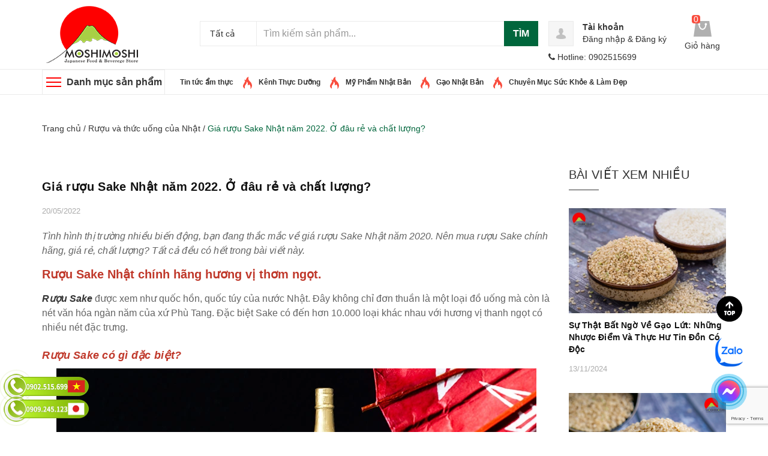

--- FILE ---
content_type: text/html; charset=utf-8
request_url: https://moshimoshi.vn/gia-ruou-sake-nhat-nam-2022-o-dau-re-va-chat-luong
body_size: 60999
content:
<!DOCTYPE html>
<html lang="vi">
	<head> 
		<meta name="google-site-verification" content="Sil_WgC4buROpRa-rc3eC6ubPQJ2tbtvOC_OJLCLUJQ" />
		<meta charset="UTF-8" />
		<meta name="viewport" content="width=device-width, initial-scale=1.0, user-scalable=1.0, minimum-scale=1.0, maximum-scale=4.0">

		<title>
			Giá rượu Sake Nhật năm 2022. Ở đâu rẻ và chất lượng?
			
			
		</title>
		
		<meta name="description" content="Tình hình thị trường nhiều biến động, bạn đang thắc mắc về giá rượu Sake Nhật năm 2020. Nên mua rượu Sake chính hãng, giá rẻ, chất lượng? Tất cả đều có hết trong bài viết này. Rượu Sake Nhật chính hãng hương vị thơm ngọt. Rượu Sake được xem như quốc hồn, quốc túy của nước Nhật. Đây không chỉ đơn thuần là một loại đồ "/>
		
		<link rel="canonical" href="https://moshimoshi.vn/gia-ruou-sake-nhat-nam-2022-o-dau-re-va-chat-luong"/>
		<meta name='revisit-after' content='1 days' />

		
		<meta name="robots" content="index,follow" />
		

		<meta name="google-site-verification" content="2UD4j7jHdJzrxQwhC_Z-nQzbVFsO55xOvblofZVOa8U" />
		<meta name="facebook-domain-verification" content="mub1vqfa9dflkh1bk9vft62dwycbua" />
		<meta name="msvalidate.01" content="4A34CC2119CF5FC9BC753ADA060C1A91" />
		<!-- ================= Favicon ================== -->
		<link rel="icon" href="//bizweb.dktcdn.net/100/237/115/themes/936039/assets/favicon.png?1765612962805" type="image/x-icon" />
		<!-- ================= Google Fonts ================== -->
		<!-- <link href="//fonts.googleapis.com/css?family=Roboto:400,900,500&amp;subset=vietnamese" rel="stylesheet" type="text/css" media="all" /> -->
		<!-- Font Awesome CSS -->
		<link rel="stylesheet" href="//maxcdn.bootstrapcdn.com/font-awesome/4.5.0/css/font-awesome.min.css">
		<!-- Plugin CSS -->
		<link href="//bizweb.dktcdn.net/100/237/115/themes/936039/assets/bootstrap.min.css?1765612962805" rel="stylesheet" type="text/css" media="all" />
		<link href="//bizweb.dktcdn.net/100/237/115/themes/936039/assets/owl.carousel.min.css?1765612962805" rel="stylesheet" type="text/css" media="all" />
		<!-- Main CSS -->
		<link href="//bizweb.dktcdn.net/100/237/115/themes/936039/assets/style.css?1765612962805" rel="stylesheet" type="text/css" media="all" />
		<link href="//bizweb.dktcdn.net/100/237/115/themes/936039/assets/ecentre.css?1765612962805" rel="stylesheet" type="text/css" media="all" />
		<link href="//bizweb.dktcdn.net/100/237/115/themes/936039/assets/module.css?1765612962805" rel="stylesheet" type="text/css" media="all" />
		<link href="//bizweb.dktcdn.net/100/237/115/themes/936039/assets/sidebar.css?1765612962805" rel="stylesheet" type="text/css" media="all" />
		<link href="//bizweb.dktcdn.net/100/237/115/themes/936039/assets/responsive.scss.css?1765612962805" rel="stylesheet" type="text/css" media="all" />
		<link href="//bizweb.dktcdn.net/100/237/115/themes/936039/assets/custom-dqdt.css?1765612962805" rel="stylesheet" type="text/css" media="all" />

		<script>
	/*! jQuery v2.2.3 | (c) jQuery Foundation | jquery.org/license */
	!function(a,b){"object"==typeof module&&"object"==typeof module.exports?module.exports=a.document?b(a,!0):function(a){if(!a.document)throw new Error("jQuery requires a window with a document");return b(a)}:b(a)}("undefined"!=typeof window?window:this,function(a,b){var c=[],d=a.document,e=c.slice,f=c.concat,g=c.push,h=c.indexOf,i={},j=i.toString,k=i.hasOwnProperty,l={},m="2.2.3",n=function(a,b){return new n.fn.init(a,b)},o=/^[\s\uFEFF\xA0]+|[\s\uFEFF\xA0]+$/g,p=/^-ms-/,q=/-([\da-z])/gi,r=function(a,b){return b.toUpperCase()};n.fn=n.prototype={jquery:m,constructor:n,selector:"",length:0,toArray:function(){return e.call(this)},get:function(a){return null!=a?0>a?this[a+this.length]:this[a]:e.call(this)},pushStack:function(a){var b=n.merge(this.constructor(),a);return b.prevObject=this,b.context=this.context,b},each:function(a){return n.each(this,a)},map:function(a){return this.pushStack(n.map(this,function(b,c){return a.call(b,c,b)}))},slice:function(){return this.pushStack(e.apply(this,arguments))},first:function(){return this.eq(0)},last:function(){return this.eq(-1)},eq:function(a){var b=this.length,c=+a+(0>a?b:0);return this.pushStack(c>=0&&b>c?[this[c]]:[])},end:function(){return this.prevObject||this.constructor()},push:g,sort:c.sort,splice:c.splice},n.extend=n.fn.extend=function(){var a,b,c,d,e,f,g=arguments[0]||{},h=1,i=arguments.length,j=!1;for("boolean"==typeof g&&(j=g,g=arguments[h]||{},h++),"object"==typeof g||n.isFunction(g)||(g={}),h===i&&(g=this,h--);i>h;h++)if(null!=(a=arguments[h]))for(b in a)c=g[b],d=a[b],g!==d&&(j&&d&&(n.isPlainObject(d)||(e=n.isArray(d)))?(e?(e=!1,f=c&&n.isArray(c)?c:[]):f=c&&n.isPlainObject(c)?c:{},g[b]=n.extend(j,f,d)):void 0!==d&&(g[b]=d));return g},n.extend({expando:"jQuery"+(m+Math.random()).replace(/\D/g,""),isReady:!0,error:function(a){throw new Error(a)},noop:function(){},isFunction:function(a){return"function"===n.type(a)},isArray:Array.isArray,isWindow:function(a){return null!=a&&a===a.window},isNumeric:function(a){var b=a&&a.toString();return!n.isArray(a)&&b-parseFloat(b)+1>=0},isPlainObject:function(a){var b;if("object"!==n.type(a)||a.nodeType||n.isWindow(a))return!1;if(a.constructor&&!k.call(a,"constructor")&&!k.call(a.constructor.prototype||{},"isPrototypeOf"))return!1;for(b in a);return void 0===b||k.call(a,b)},isEmptyObject:function(a){var b;for(b in a)return!1;return!0},type:function(a){return null==a?a+"":"object"==typeof a||"function"==typeof a?i[j.call(a)]||"object":typeof a},globalEval:function(a){var b,c=eval;a=n.trim(a),a&&(1===a.indexOf("use strict")?(b=d.createElement("script"),b.text=a,d.head.appendChild(b).parentNode.removeChild(b)):c(a))},camelCase:function(a){return a.replace(p,"ms-").replace(q,r)},nodeName:function(a,b){return a.nodeName&&a.nodeName.toLowerCase()===b.toLowerCase()},each:function(a,b){var c,d=0;if(s(a)){for(c=a.length;c>d;d++)if(b.call(a[d],d,a[d])===!1)break}else for(d in a)if(b.call(a[d],d,a[d])===!1)break;return a},trim:function(a){return null==a?"":(a+"").replace(o,"")},makeArray:function(a,b){var c=b||[];return null!=a&&(s(Object(a))?n.merge(c,"string"==typeof a?[a]:a):g.call(c,a)),c},inArray:function(a,b,c){return null==b?-1:h.call(b,a,c)},merge:function(a,b){for(var c=+b.length,d=0,e=a.length;c>d;d++)a[e++]=b[d];return a.length=e,a},grep:function(a,b,c){for(var d,e=[],f=0,g=a.length,h=!c;g>f;f++)d=!b(a[f],f),d!==h&&e.push(a[f]);return e},map:function(a,b,c){var d,e,g=0,h=[];if(s(a))for(d=a.length;d>g;g++)e=b(a[g],g,c),null!=e&&h.push(e);else for(g in a)e=b(a[g],g,c),null!=e&&h.push(e);return f.apply([],h)},guid:1,proxy:function(a,b){var c,d,f;return"string"==typeof b&&(c=a[b],b=a,a=c),n.isFunction(a)?(d=e.call(arguments,2),f=function(){return a.apply(b||this,d.concat(e.call(arguments)))},f.guid=a.guid=a.guid||n.guid++,f):void 0},now:Date.now,support:l}),"function"==typeof Symbol&&(n.fn[Symbol.iterator]=c[Symbol.iterator]),n.each("Boolean Number String Function Array Date RegExp Object Error Symbol".split(" "),function(a,b){i["[object "+b+"]"]=b.toLowerCase()});function s(a){var b=!!a&&"length"in a&&a.length,c=n.type(a);return"function"===c||n.isWindow(a)?!1:"array"===c||0===b||"number"==typeof b&&b>0&&b-1 in a}var t=function(a){var b,c,d,e,f,g,h,i,j,k,l,m,n,o,p,q,r,s,t,u="sizzle"+1*new Date,v=a.document,w=0,x=0,y=ga(),z=ga(),A=ga(),B=function(a,b){return a===b&&(l=!0),0},C=1<<31,D={}.hasOwnProperty,E=[],F=E.pop,G=E.push,H=E.push,I=E.slice,J=function(a,b){for(var c=0,d=a.length;d>c;c++)if(a[c]===b)return c;return-1},K="checked|selected|async|autofocus|autoplay|controls|defer|disabled|hidden|ismap|loop|multiple|open|readonly|required|scoped",L="[\\x20\\t\\r\\n\\f]",M="(?:\\\\.|[\\w-]|[^\\x00-\\xa0])+",N="\\["+L+"*("+M+")(?:"+L+"*([*^$|!~]?=)"+L+"*(?:'((?:\\\\.|[^\\\\'])*)'|\"((?:\\\\.|[^\\\\\"])*)\"|("+M+"))|)"+L+"*\\]",O=":("+M+")(?:\\((('((?:\\\\.|[^\\\\'])*)'|\"((?:\\\\.|[^\\\\\"])*)\")|((?:\\\\.|[^\\\\()[\\]]|"+N+")*)|.*)\\)|)",P=new RegExp(L+"+","g"),Q=new RegExp("^"+L+"+|((?:^|[^\\\\])(?:\\\\.)*)"+L+"+$","g"),R=new RegExp("^"+L+"*,"+L+"*"),S=new RegExp("^"+L+"*([>+~]|"+L+")"+L+"*"),T=new RegExp("="+L+"*([^\\]'\"]*?)"+L+"*\\]","g"),U=new RegExp(O),V=new RegExp("^"+M+"$"),W={ID:new RegExp("^#("+M+")"),CLASS:new RegExp("^\\.("+M+")"),TAG:new RegExp("^("+M+"|[*])"),ATTR:new RegExp("^"+N),PSEUDO:new RegExp("^"+O),CHILD:new RegExp("^:(only|first|last|nth|nth-last)-(child|of-type)(?:\\("+L+"*(even|odd|(([+-]|)(\\d*)n|)"+L+"*(?:([+-]|)"+L+"*(\\d+)|))"+L+"*\\)|)","i"),bool:new RegExp("^(?:"+K+")$","i"),needsContext:new RegExp("^"+L+"*[>+~]|:(even|odd|eq|gt|lt|nth|first|last)(?:\\("+L+"*((?:-\\d)?\\d*)"+L+"*\\)|)(?=[^-]|$)","i")},X=/^(?:input|select|textarea|button)$/i,Y=/^h\d$/i,Z=/^[^{]+\{\s*\[native \w/,$=/^(?:#([\w-]+)|(\w+)|\.([\w-]+))$/,_=/[+~]/,aa=/'|\\/g,ba=new RegExp("\\\\([\\da-f]{1,6}"+L+"?|("+L+")|.)","ig"),ca=function(a,b,c){var d="0x"+b-65536;return d!==d||c?b:0>d?String.fromCharCode(d+65536):String.fromCharCode(d>>10|55296,1023&d|56320)},da=function(){m()};try{H.apply(E=I.call(v.childNodes),v.childNodes),E[v.childNodes.length].nodeType}catch(ea){H={apply:E.length?function(a,b){G.apply(a,I.call(b))}:function(a,b){var c=a.length,d=0;while(a[c++]=b[d++]);a.length=c-1}}}function fa(a,b,d,e){var f,h,j,k,l,o,r,s,w=b&&b.ownerDocument,x=b?b.nodeType:9;if(d=d||[],"string"!=typeof a||!a||1!==x&&9!==x&&11!==x)return d;if(!e&&((b?b.ownerDocument||b:v)!==n&&m(b),b=b||n,p)){if(11!==x&&(o=$.exec(a)))if(f=o[1]){if(9===x){if(!(j=b.getElementById(f)))return d;if(j.id===f)return d.push(j),d}else if(w&&(j=w.getElementById(f))&&t(b,j)&&j.id===f)return d.push(j),d}else{if(o[2])return H.apply(d,b.getElementsByTagName(a)),d;if((f=o[3])&&c.getElementsByClassName&&b.getElementsByClassName)return H.apply(d,b.getElementsByClassName(f)),d}if(c.qsa&&!A[a+" "]&&(!q||!q.test(a))){if(1!==x)w=b,s=a;else if("object"!==b.nodeName.toLowerCase()){(k=b.getAttribute("id"))?k=k.replace(aa,"\\$&"):b.setAttribute("id",k=u),r=g(a),h=r.length,l=V.test(k)?"#"+k:"[id='"+k+"']";while(h--)r[h]=l+" "+qa(r[h]);s=r.join(","),w=_.test(a)&&oa(b.parentNode)||b}if(s)try{return H.apply(d,w.querySelectorAll(s)),d}catch(y){}finally{k===u&&b.removeAttribute("id")}}}return i(a.replace(Q,"$1"),b,d,e)}function ga(){var a=[];function b(c,e){return a.push(c+" ")>d.cacheLength&&delete b[a.shift()],b[c+" "]=e}return b}function ha(a){return a[u]=!0,a}function ia(a){var b=n.createElement("div");try{return!!a(b)}catch(c){return!1}finally{b.parentNode&&b.parentNode.removeChild(b),b=null}}function ja(a,b){var c=a.split("|"),e=c.length;while(e--)d.attrHandle[c[e]]=b}function ka(a,b){var c=b&&a,d=c&&1===a.nodeType&&1===b.nodeType&&(~b.sourceIndex||C)-(~a.sourceIndex||C);if(d)return d;if(c)while(c=c.nextSibling)if(c===b)return-1;return a?1:-1}function la(a){return function(b){var c=b.nodeName.toLowerCase();return"input"===c&&b.type===a}}function ma(a){return function(b){var c=b.nodeName.toLowerCase();return("input"===c||"button"===c)&&b.type===a}}function na(a){return ha(function(b){return b=+b,ha(function(c,d){var e,f=a([],c.length,b),g=f.length;while(g--)c[e=f[g]]&&(c[e]=!(d[e]=c[e]))})})}function oa(a){return a&&"undefined"!=typeof a.getElementsByTagName&&a}c=fa.support={},f=fa.isXML=function(a){var b=a&&(a.ownerDocument||a).documentElement;return b?"HTML"!==b.nodeName:!1},m=fa.setDocument=function(a){var b,e,g=a?a.ownerDocument||a:v;return g!==n&&9===g.nodeType&&g.documentElement?(n=g,o=n.documentElement,p=!f(n),(e=n.defaultView)&&e.top!==e&&(e.addEventListener?e.addEventListener("unload",da,!1):e.attachEvent&&e.attachEvent("onunload",da)),c.attributes=ia(function(a){return a.className="i",!a.getAttribute("className")}),c.getElementsByTagName=ia(function(a){return a.appendChild(n.createComment("")),!a.getElementsByTagName("*").length}),c.getElementsByClassName=Z.test(n.getElementsByClassName),c.getById=ia(function(a){return o.appendChild(a).id=u,!n.getElementsByName||!n.getElementsByName(u).length}),c.getById?(d.find.ID=function(a,b){if("undefined"!=typeof b.getElementById&&p){var c=b.getElementById(a);return c?[c]:[]}},d.filter.ID=function(a){var b=a.replace(ba,ca);return function(a){return a.getAttribute("id")===b}}):(delete d.find.ID,d.filter.ID=function(a){var b=a.replace(ba,ca);return function(a){var c="undefined"!=typeof a.getAttributeNode&&a.getAttributeNode("id");return c&&c.value===b}}),d.find.TAG=c.getElementsByTagName?function(a,b){return"undefined"!=typeof b.getElementsByTagName?b.getElementsByTagName(a):c.qsa?b.querySelectorAll(a):void 0}:function(a,b){var c,d=[],e=0,f=b.getElementsByTagName(a);if("*"===a){while(c=f[e++])1===c.nodeType&&d.push(c);return d}return f},d.find.CLASS=c.getElementsByClassName&&function(a,b){return"undefined"!=typeof b.getElementsByClassName&&p?b.getElementsByClassName(a):void 0},r=[],q=[],(c.qsa=Z.test(n.querySelectorAll))&&(ia(function(a){o.appendChild(a).innerHTML="<a id='"+u+"'></a><select id='"+u+"-\r\\' msallowcapture=''><option selected=''></option></select>",a.querySelectorAll("[msallowcapture^='']").length&&q.push("[*^$]="+L+"*(?:''|\"\")"),a.querySelectorAll("[selected]").length||q.push("\\["+L+"*(?:value|"+K+")"),a.querySelectorAll("[id~="+u+"-]").length||q.push("~="),a.querySelectorAll(":checked").length||q.push(":checked"),a.querySelectorAll("a#"+u+"+*").length||q.push(".#.+[+~]")}),ia(function(a){var b=n.createElement("input");b.setAttribute("type","hidden"),a.appendChild(b).setAttribute("name","D"),a.querySelectorAll("[name=d]").length&&q.push("name"+L+"*[*^$|!~]?="),a.querySelectorAll(":enabled").length||q.push(":enabled",":disabled"),a.querySelectorAll("*,:x"),q.push(",.*:")})),(c.matchesSelector=Z.test(s=o.matches||o.webkitMatchesSelector||o.mozMatchesSelector||o.oMatchesSelector||o.msMatchesSelector))&&ia(function(a){c.disconnectedMatch=s.call(a,"div"),s.call(a,"[s!='']:x"),r.push("!=",O)}),q=q.length&&new RegExp(q.join("|")),r=r.length&&new RegExp(r.join("|")),b=Z.test(o.compareDocumentPosition),t=b||Z.test(o.contains)?function(a,b){var c=9===a.nodeType?a.documentElement:a,d=b&&b.parentNode;return a===d||!(!d||1!==d.nodeType||!(c.contains?c.contains(d):a.compareDocumentPosition&&16&a.compareDocumentPosition(d)))}:function(a,b){if(b)while(b=b.parentNode)if(b===a)return!0;return!1},B=b?function(a,b){if(a===b)return l=!0,0;var d=!a.compareDocumentPosition-!b.compareDocumentPosition;return d?d:(d=(a.ownerDocument||a)===(b.ownerDocument||b)?a.compareDocumentPosition(b):1,1&d||!c.sortDetached&&b.compareDocumentPosition(a)===d?a===n||a.ownerDocument===v&&t(v,a)?-1:b===n||b.ownerDocument===v&&t(v,b)?1:k?J(k,a)-J(k,b):0:4&d?-1:1)}:function(a,b){if(a===b)return l=!0,0;var c,d=0,e=a.parentNode,f=b.parentNode,g=[a],h=[b];if(!e||!f)return a===n?-1:b===n?1:e?-1:f?1:k?J(k,a)-J(k,b):0;if(e===f)return ka(a,b);c=a;while(c=c.parentNode)g.unshift(c);c=b;while(c=c.parentNode)h.unshift(c);while(g[d]===h[d])d++;return d?ka(g[d],h[d]):g[d]===v?-1:h[d]===v?1:0},n):n},fa.matches=function(a,b){return fa(a,null,null,b)},fa.matchesSelector=function(a,b){if((a.ownerDocument||a)!==n&&m(a),b=b.replace(T,"='$1']"),c.matchesSelector&&p&&!A[b+" "]&&(!r||!r.test(b))&&(!q||!q.test(b)))try{var d=s.call(a,b);if(d||c.disconnectedMatch||a.document&&11!==a.document.nodeType)return d}catch(e){}return fa(b,n,null,[a]).length>0},fa.contains=function(a,b){return(a.ownerDocument||a)!==n&&m(a),t(a,b)},fa.attr=function(a,b){(a.ownerDocument||a)!==n&&m(a);var e=d.attrHandle[b.toLowerCase()],f=e&&D.call(d.attrHandle,b.toLowerCase())?e(a,b,!p):void 0;return void 0!==f?f:c.attributes||!p?a.getAttribute(b):(f=a.getAttributeNode(b))&&f.specified?f.value:null},fa.error=function(a){throw new Error("Syntax error, unrecognized expression: "+a)},fa.uniqueSort=function(a){var b,d=[],e=0,f=0;if(l=!c.detectDuplicates,k=!c.sortStable&&a.slice(0),a.sort(B),l){while(b=a[f++])b===a[f]&&(e=d.push(f));while(e--)a.splice(d[e],1)}return k=null,a},e=fa.getText=function(a){var b,c="",d=0,f=a.nodeType;if(f){if(1===f||9===f||11===f){if("string"==typeof a.textContent)return a.textContent;for(a=a.firstChild;a;a=a.nextSibling)c+=e(a)}else if(3===f||4===f)return a.nodeValue}else while(b=a[d++])c+=e(b);return c},d=fa.selectors={cacheLength:50,createPseudo:ha,match:W,attrHandle:{},find:{},relative:{">":{dir:"parentNode",first:!0}," ":{dir:"parentNode"},"+":{dir:"previousSibling",first:!0},"~":{dir:"previousSibling"}},preFilter:{ATTR:function(a){return a[1]=a[1].replace(ba,ca),a[3]=(a[3]||a[4]||a[5]||"").replace(ba,ca),"~="===a[2]&&(a[3]=" "+a[3]+" "),a.slice(0,4)},CHILD:function(a){return a[1]=a[1].toLowerCase(),"nth"===a[1].slice(0,3)?(a[3]||fa.error(a[0]),a[4]=+(a[4]?a[5]+(a[6]||1):2*("even"===a[3]||"odd"===a[3])),a[5]=+(a[7]+a[8]||"odd"===a[3])):a[3]&&fa.error(a[0]),a},PSEUDO:function(a){var b,c=!a[6]&&a[2];return W.CHILD.test(a[0])?null:(a[3]?a[2]=a[4]||a[5]||"":c&&U.test(c)&&(b=g(c,!0))&&(b=c.indexOf(")",c.length-b)-c.length)&&(a[0]=a[0].slice(0,b),a[2]=c.slice(0,b)),a.slice(0,3))}},filter:{TAG:function(a){var b=a.replace(ba,ca).toLowerCase();return"*"===a?function(){return!0}:function(a){return a.nodeName&&a.nodeName.toLowerCase()===b}},CLASS:function(a){var b=y[a+" "];return b||(b=new RegExp("(^|"+L+")"+a+"("+L+"|$)"))&&y(a,function(a){return b.test("string"==typeof a.className&&a.className||"undefined"!=typeof a.getAttribute&&a.getAttribute("class")||"")})},ATTR:function(a,b,c){return function(d){var e=fa.attr(d,a);return null==e?"!="===b:b?(e+="","="===b?e===c:"!="===b?e!==c:"^="===b?c&&0===e.indexOf(c):"*="===b?c&&e.indexOf(c)>-1:"$="===b?c&&e.slice(-c.length)===c:"~="===b?(" "+e.replace(P," ")+" ").indexOf(c)>-1:"|="===b?e===c||e.slice(0,c.length+1)===c+"-":!1):!0}},CHILD:function(a,b,c,d,e){var f="nth"!==a.slice(0,3),g="last"!==a.slice(-4),h="of-type"===b;return 1===d&&0===e?function(a){return!!a.parentNode}:function(b,c,i){var j,k,l,m,n,o,p=f!==g?"nextSibling":"previousSibling",q=b.parentNode,r=h&&b.nodeName.toLowerCase(),s=!i&&!h,t=!1;if(q){if(f){while(p){m=b;while(m=m[p])if(h?m.nodeName.toLowerCase()===r:1===m.nodeType)return!1;o=p="only"===a&&!o&&"nextSibling"}return!0}if(o=[g?q.firstChild:q.lastChild],g&&s){m=q,l=m[u]||(m[u]={}),k=l[m.uniqueID]||(l[m.uniqueID]={}),j=k[a]||[],n=j[0]===w&&j[1],t=n&&j[2],m=n&&q.childNodes[n];while(m=++n&&m&&m[p]||(t=n=0)||o.pop())if(1===m.nodeType&&++t&&m===b){k[a]=[w,n,t];break}}else if(s&&(m=b,l=m[u]||(m[u]={}),k=l[m.uniqueID]||(l[m.uniqueID]={}),j=k[a]||[],n=j[0]===w&&j[1],t=n),t===!1)while(m=++n&&m&&m[p]||(t=n=0)||o.pop())if((h?m.nodeName.toLowerCase()===r:1===m.nodeType)&&++t&&(s&&(l=m[u]||(m[u]={}),k=l[m.uniqueID]||(l[m.uniqueID]={}),k[a]=[w,t]),m===b))break;return t-=e,t===d||t%d===0&&t/d>=0}}},PSEUDO:function(a,b){var c,e=d.pseudos[a]||d.setFilters[a.toLowerCase()]||fa.error("unsupported pseudo: "+a);return e[u]?e(b):e.length>1?(c=[a,a,"",b],d.setFilters.hasOwnProperty(a.toLowerCase())?ha(function(a,c){var d,f=e(a,b),g=f.length;while(g--)d=J(a,f[g]),a[d]=!(c[d]=f[g])}):function(a){return e(a,0,c)}):e}},pseudos:{not:ha(function(a){var b=[],c=[],d=h(a.replace(Q,"$1"));return d[u]?ha(function(a,b,c,e){var f,g=d(a,null,e,[]),h=a.length;while(h--)(f=g[h])&&(a[h]=!(b[h]=f))}):function(a,e,f){return b[0]=a,d(b,null,f,c),b[0]=null,!c.pop()}}),has:ha(function(a){return function(b){return fa(a,b).length>0}}),contains:ha(function(a){return a=a.replace(ba,ca),function(b){return(b.textContent||b.innerText||e(b)).indexOf(a)>-1}}),lang:ha(function(a){return V.test(a||"")||fa.error("unsupported lang: "+a),a=a.replace(ba,ca).toLowerCase(),function(b){var c;do if(c=p?b.lang:b.getAttribute("xml:lang")||b.getAttribute("lang"))return c=c.toLowerCase(),c===a||0===c.indexOf(a+"-");while((b=b.parentNode)&&1===b.nodeType);return!1}}),target:function(b){var c=a.location&&a.location.hash;return c&&c.slice(1)===b.id},root:function(a){return a===o},focus:function(a){return a===n.activeElement&&(!n.hasFocus||n.hasFocus())&&!!(a.type||a.href||~a.tabIndex)},enabled:function(a){return a.disabled===!1},disabled:function(a){return a.disabled===!0},checked:function(a){var b=a.nodeName.toLowerCase();return"input"===b&&!!a.checked||"option"===b&&!!a.selected},selected:function(a){return a.parentNode&&a.parentNode.selectedIndex,a.selected===!0},empty:function(a){for(a=a.firstChild;a;a=a.nextSibling)if(a.nodeType<6)return!1;return!0},parent:function(a){return!d.pseudos.empty(a)},header:function(a){return Y.test(a.nodeName)},input:function(a){return X.test(a.nodeName)},button:function(a){var b=a.nodeName.toLowerCase();return"input"===b&&"button"===a.type||"button"===b},text:function(a){var b;return"input"===a.nodeName.toLowerCase()&&"text"===a.type&&(null==(b=a.getAttribute("type"))||"text"===b.toLowerCase())},first:na(function(){return[0]}),last:na(function(a,b){return[b-1]}),eq:na(function(a,b,c){return[0>c?c+b:c]}),even:na(function(a,b){for(var c=0;b>c;c+=2)a.push(c);return a}),odd:na(function(a,b){for(var c=1;b>c;c+=2)a.push(c);return a}),lt:na(function(a,b,c){for(var d=0>c?c+b:c;--d>=0;)a.push(d);return a}),gt:na(function(a,b,c){for(var d=0>c?c+b:c;++d<b;)a.push(d);return a})}},d.pseudos.nth=d.pseudos.eq;for(b in{radio:!0,checkbox:!0,file:!0,password:!0,image:!0})d.pseudos[b]=la(b);for(b in{submit:!0,reset:!0})d.pseudos[b]=ma(b);function pa(){}pa.prototype=d.filters=d.pseudos,d.setFilters=new pa,g=fa.tokenize=function(a,b){var c,e,f,g,h,i,j,k=z[a+" "];if(k)return b?0:k.slice(0);h=a,i=[],j=d.preFilter;while(h){c&&!(e=R.exec(h))||(e&&(h=h.slice(e[0].length)||h),i.push(f=[])),c=!1,(e=S.exec(h))&&(c=e.shift(),f.push({value:c,type:e[0].replace(Q," ")}),h=h.slice(c.length));for(g in d.filter)!(e=W[g].exec(h))||j[g]&&!(e=j[g](e))||(c=e.shift(),f.push({value:c,type:g,matches:e}),h=h.slice(c.length));if(!c)break}return b?h.length:h?fa.error(a):z(a,i).slice(0)};function qa(a){for(var b=0,c=a.length,d="";c>b;b++)d+=a[b].value;return d}function ra(a,b,c){var d=b.dir,e=c&&"parentNode"===d,f=x++;return b.first?function(b,c,f){while(b=b[d])if(1===b.nodeType||e)return a(b,c,f)}:function(b,c,g){var h,i,j,k=[w,f];if(g){while(b=b[d])if((1===b.nodeType||e)&&a(b,c,g))return!0}else while(b=b[d])if(1===b.nodeType||e){if(j=b[u]||(b[u]={}),i=j[b.uniqueID]||(j[b.uniqueID]={}),(h=i[d])&&h[0]===w&&h[1]===f)return k[2]=h[2];if(i[d]=k,k[2]=a(b,c,g))return!0}}}function sa(a){return a.length>1?function(b,c,d){var e=a.length;while(e--)if(!a[e](b,c,d))return!1;return!0}:a[0]}function ta(a,b,c){for(var d=0,e=b.length;e>d;d++)fa(a,b[d],c);return c}function ua(a,b,c,d,e){for(var f,g=[],h=0,i=a.length,j=null!=b;i>h;h++)(f=a[h])&&(c&&!c(f,d,e)||(g.push(f),j&&b.push(h)));return g}function va(a,b,c,d,e,f){return d&&!d[u]&&(d=va(d)),e&&!e[u]&&(e=va(e,f)),ha(function(f,g,h,i){var j,k,l,m=[],n=[],o=g.length,p=f||ta(b||"*",h.nodeType?[h]:h,[]),q=!a||!f&&b?p:ua(p,m,a,h,i),r=c?e||(f?a:o||d)?[]:g:q;if(c&&c(q,r,h,i),d){j=ua(r,n),d(j,[],h,i),k=j.length;while(k--)(l=j[k])&&(r[n[k]]=!(q[n[k]]=l))}if(f){if(e||a){if(e){j=[],k=r.length;while(k--)(l=r[k])&&j.push(q[k]=l);e(null,r=[],j,i)}k=r.length;while(k--)(l=r[k])&&(j=e?J(f,l):m[k])>-1&&(f[j]=!(g[j]=l))}}else r=ua(r===g?r.splice(o,r.length):r),e?e(null,g,r,i):H.apply(g,r)})}function wa(a){for(var b,c,e,f=a.length,g=d.relative[a[0].type],h=g||d.relative[" "],i=g?1:0,k=ra(function(a){return a===b},h,!0),l=ra(function(a){return J(b,a)>-1},h,!0),m=[function(a,c,d){var e=!g&&(d||c!==j)||((b=c).nodeType?k(a,c,d):l(a,c,d));return b=null,e}];f>i;i++)if(c=d.relative[a[i].type])m=[ra(sa(m),c)];else{if(c=d.filter[a[i].type].apply(null,a[i].matches),c[u]){for(e=++i;f>e;e++)if(d.relative[a[e].type])break;return va(i>1&&sa(m),i>1&&qa(a.slice(0,i-1).concat({value:" "===a[i-2].type?"*":""})).replace(Q,"$1"),c,e>i&&wa(a.slice(i,e)),f>e&&wa(a=a.slice(e)),f>e&&qa(a))}m.push(c)}return sa(m)}function xa(a,b){var c=b.length>0,e=a.length>0,f=function(f,g,h,i,k){var l,o,q,r=0,s="0",t=f&&[],u=[],v=j,x=f||e&&d.find.TAG("*",k),y=w+=null==v?1:Math.random()||.1,z=x.length;for(k&&(j=g===n||g||k);s!==z&&null!=(l=x[s]);s++){if(e&&l){o=0,g||l.ownerDocument===n||(m(l),h=!p);while(q=a[o++])if(q(l,g||n,h)){i.push(l);break}k&&(w=y)}c&&((l=!q&&l)&&r--,f&&t.push(l))}if(r+=s,c&&s!==r){o=0;while(q=b[o++])q(t,u,g,h);if(f){if(r>0)while(s--)t[s]||u[s]||(u[s]=F.call(i));u=ua(u)}H.apply(i,u),k&&!f&&u.length>0&&r+b.length>1&&fa.uniqueSort(i)}return k&&(w=y,j=v),t};return c?ha(f):f}return h=fa.compile=function(a,b){var c,d=[],e=[],f=A[a+" "];if(!f){b||(b=g(a)),c=b.length;while(c--)f=wa(b[c]),f[u]?d.push(f):e.push(f);f=A(a,xa(e,d)),f.selector=a}return f},i=fa.select=function(a,b,e,f){var i,j,k,l,m,n="function"==typeof a&&a,o=!f&&g(a=n.selector||a);if(e=e||[],1===o.length){if(j=o[0]=o[0].slice(0),j.length>2&&"ID"===(k=j[0]).type&&c.getById&&9===b.nodeType&&p&&d.relative[j[1].type]){if(b=(d.find.ID(k.matches[0].replace(ba,ca),b)||[])[0],!b)return e;n&&(b=b.parentNode),a=a.slice(j.shift().value.length)}i=W.needsContext.test(a)?0:j.length;while(i--){if(k=j[i],d.relative[l=k.type])break;if((m=d.find[l])&&(f=m(k.matches[0].replace(ba,ca),_.test(j[0].type)&&oa(b.parentNode)||b))){if(j.splice(i,1),a=f.length&&qa(j),!a)return H.apply(e,f),e;break}}}return(n||h(a,o))(f,b,!p,e,!b||_.test(a)&&oa(b.parentNode)||b),e},c.sortStable=u.split("").sort(B).join("")===u,c.detectDuplicates=!!l,m(),c.sortDetached=ia(function(a){return 1&a.compareDocumentPosition(n.createElement("div"))}),ia(function(a){return a.innerHTML="<a href='#'></a>","#"===a.firstChild.getAttribute("href")})||ja("type|href|height|width",function(a,b,c){return c?void 0:a.getAttribute(b,"type"===b.toLowerCase()?1:2)}),c.attributes&&ia(function(a){return a.innerHTML="<input/>",a.firstChild.setAttribute("value",""),""===a.firstChild.getAttribute("value")})||ja("value",function(a,b,c){return c||"input"!==a.nodeName.toLowerCase()?void 0:a.defaultValue}),ia(function(a){return null==a.getAttribute("disabled")})||ja(K,function(a,b,c){var d;return c?void 0:a[b]===!0?b.toLowerCase():(d=a.getAttributeNode(b))&&d.specified?d.value:null}),fa}(a);n.find=t,n.expr=t.selectors,n.expr[":"]=n.expr.pseudos,n.uniqueSort=n.unique=t.uniqueSort,n.text=t.getText,n.isXMLDoc=t.isXML,n.contains=t.contains;var u=function(a,b,c){var d=[],e=void 0!==c;while((a=a[b])&&9!==a.nodeType)if(1===a.nodeType){if(e&&n(a).is(c))break;d.push(a)}return d},v=function(a,b){for(var c=[];a;a=a.nextSibling)1===a.nodeType&&a!==b&&c.push(a);return c},w=n.expr.match.needsContext,x=/^<([\w-]+)\s*\/?>(?:<\/\1>|)$/,y=/^.[^:#\[\.,]*$/;function z(a,b,c){if(n.isFunction(b))return n.grep(a,function(a,d){return!!b.call(a,d,a)!==c});if(b.nodeType)return n.grep(a,function(a){return a===b!==c});if("string"==typeof b){if(y.test(b))return n.filter(b,a,c);b=n.filter(b,a)}return n.grep(a,function(a){return h.call(b,a)>-1!==c})}n.filter=function(a,b,c){var d=b[0];return c&&(a=":not("+a+")"),1===b.length&&1===d.nodeType?n.find.matchesSelector(d,a)?[d]:[]:n.find.matches(a,n.grep(b,function(a){return 1===a.nodeType}))},n.fn.extend({find:function(a){var b,c=this.length,d=[],e=this;if("string"!=typeof a)return this.pushStack(n(a).filter(function(){for(b=0;c>b;b++)if(n.contains(e[b],this))return!0}));for(b=0;c>b;b++)n.find(a,e[b],d);return d=this.pushStack(c>1?n.unique(d):d),d.selector=this.selector?this.selector+" "+a:a,d},filter:function(a){return this.pushStack(z(this,a||[],!1))},not:function(a){return this.pushStack(z(this,a||[],!0))},is:function(a){return!!z(this,"string"==typeof a&&w.test(a)?n(a):a||[],!1).length}});var A,B=/^(?:\s*(<[\w\W]+>)[^>]*|#([\w-]*))$/,C=n.fn.init=function(a,b,c){var e,f;if(!a)return this;if(c=c||A,"string"==typeof a){if(e="<"===a[0]&&">"===a[a.length-1]&&a.length>=3?[null,a,null]:B.exec(a),!e||!e[1]&&b)return!b||b.jquery?(b||c).find(a):this.constructor(b).find(a);if(e[1]){if(b=b instanceof n?b[0]:b,n.merge(this,n.parseHTML(e[1],b&&b.nodeType?b.ownerDocument||b:d,!0)),x.test(e[1])&&n.isPlainObject(b))for(e in b)n.isFunction(this[e])?this[e](b[e]):this.attr(e,b[e]);return this}return f=d.getElementById(e[2]),f&&f.parentNode&&(this.length=1,this[0]=f),this.context=d,this.selector=a,this}return a.nodeType?(this.context=this[0]=a,this.length=1,this):n.isFunction(a)?void 0!==c.ready?c.ready(a):a(n):(void 0!==a.selector&&(this.selector=a.selector,this.context=a.context),n.makeArray(a,this))};C.prototype=n.fn,A=n(d);var D=/^(?:parents|prev(?:Until|All))/,E={children:!0,contents:!0,next:!0,prev:!0};n.fn.extend({has:function(a){var b=n(a,this),c=b.length;return this.filter(function(){for(var a=0;c>a;a++)if(n.contains(this,b[a]))return!0})},closest:function(a,b){for(var c,d=0,e=this.length,f=[],g=w.test(a)||"string"!=typeof a?n(a,b||this.context):0;e>d;d++)for(c=this[d];c&&c!==b;c=c.parentNode)if(c.nodeType<11&&(g?g.index(c)>-1:1===c.nodeType&&n.find.matchesSelector(c,a))){f.push(c);break}return this.pushStack(f.length>1?n.uniqueSort(f):f)},index:function(a){return a?"string"==typeof a?h.call(n(a),this[0]):h.call(this,a.jquery?a[0]:a):this[0]&&this[0].parentNode?this.first().prevAll().length:-1},add:function(a,b){return this.pushStack(n.uniqueSort(n.merge(this.get(),n(a,b))))},addBack:function(a){return this.add(null==a?this.prevObject:this.prevObject.filter(a))}});function F(a,b){while((a=a[b])&&1!==a.nodeType);return a}n.each({parent:function(a){var b=a.parentNode;return b&&11!==b.nodeType?b:null},parents:function(a){return u(a,"parentNode")},parentsUntil:function(a,b,c){return u(a,"parentNode",c)},next:function(a){return F(a,"nextSibling")},prev:function(a){return F(a,"previousSibling")},nextAll:function(a){return u(a,"nextSibling")},prevAll:function(a){return u(a,"previousSibling")},nextUntil:function(a,b,c){return u(a,"nextSibling",c)},prevUntil:function(a,b,c){return u(a,"previousSibling",c)},siblings:function(a){return v((a.parentNode||{}).firstChild,a)},children:function(a){return v(a.firstChild)},contents:function(a){return a.contentDocument||n.merge([],a.childNodes)}},function(a,b){n.fn[a]=function(c,d){var e=n.map(this,b,c);return"Until"!==a.slice(-5)&&(d=c),d&&"string"==typeof d&&(e=n.filter(d,e)),this.length>1&&(E[a]||n.uniqueSort(e),D.test(a)&&e.reverse()),this.pushStack(e)}});var G=/\S+/g;function H(a){var b={};return n.each(a.match(G)||[],function(a,c){b[c]=!0}),b}n.Callbacks=function(a){a="string"==typeof a?H(a):n.extend({},a);var b,c,d,e,f=[],g=[],h=-1,i=function(){for(e=a.once,d=b=!0;g.length;h=-1){c=g.shift();while(++h<f.length)f[h].apply(c[0],c[1])===!1&&a.stopOnFalse&&(h=f.length,c=!1)}a.memory||(c=!1),b=!1,e&&(f=c?[]:"")},j={add:function(){return f&&(c&&!b&&(h=f.length-1,g.push(c)),function d(b){n.each(b,function(b,c){n.isFunction(c)?a.unique&&j.has(c)||f.push(c):c&&c.length&&"string"!==n.type(c)&&d(c)})}(arguments),c&&!b&&i()),this},remove:function(){return n.each(arguments,function(a,b){var c;while((c=n.inArray(b,f,c))>-1)f.splice(c,1),h>=c&&h--}),this},has:function(a){return a?n.inArray(a,f)>-1:f.length>0},empty:function(){return f&&(f=[]),this},disable:function(){return e=g=[],f=c="",this},disabled:function(){return!f},lock:function(){return e=g=[],c||(f=c=""),this},locked:function(){return!!e},fireWith:function(a,c){return e||(c=c||[],c=[a,c.slice?c.slice():c],g.push(c),b||i()),this},fire:function(){return j.fireWith(this,arguments),this},fired:function(){return!!d}};return j},n.extend({Deferred:function(a){var b=[["resolve","done",n.Callbacks("once memory"),"resolved"],["reject","fail",n.Callbacks("once memory"),"rejected"],["notify","progress",n.Callbacks("memory")]],c="pending",d={state:function(){return c},always:function(){return e.done(arguments).fail(arguments),this},then:function(){var a=arguments;return n.Deferred(function(c){n.each(b,function(b,f){var g=n.isFunction(a[b])&&a[b];e[f[1]](function(){var a=g&&g.apply(this,arguments);a&&n.isFunction(a.promise)?a.promise().progress(c.notify).done(c.resolve).fail(c.reject):c[f[0]+"With"](this===d?c.promise():this,g?[a]:arguments)})}),a=null}).promise()},promise:function(a){return null!=a?n.extend(a,d):d}},e={};return d.pipe=d.then,n.each(b,function(a,f){var g=f[2],h=f[3];d[f[1]]=g.add,h&&g.add(function(){c=h},b[1^a][2].disable,b[2][2].lock),e[f[0]]=function(){return e[f[0]+"With"](this===e?d:this,arguments),this},e[f[0]+"With"]=g.fireWith}),d.promise(e),a&&a.call(e,e),e},when:function(a){var b=0,c=e.call(arguments),d=c.length,f=1!==d||a&&n.isFunction(a.promise)?d:0,g=1===f?a:n.Deferred(),h=function(a,b,c){return function(d){b[a]=this,c[a]=arguments.length>1?e.call(arguments):d,c===i?g.notifyWith(b,c):--f||g.resolveWith(b,c)}},i,j,k;if(d>1)for(i=new Array(d),j=new Array(d),k=new Array(d);d>b;b++)c[b]&&n.isFunction(c[b].promise)?c[b].promise().progress(h(b,j,i)).done(h(b,k,c)).fail(g.reject):--f;return f||g.resolveWith(k,c),g.promise()}});var I;n.fn.ready=function(a){return n.ready.promise().done(a),this},n.extend({isReady:!1,readyWait:1,holdReady:function(a){a?n.readyWait++:n.ready(!0)},ready:function(a){(a===!0?--n.readyWait:n.isReady)||(n.isReady=!0,a!==!0&&--n.readyWait>0||(I.resolveWith(d,[n]),n.fn.triggerHandler&&(n(d).triggerHandler("ready"),n(d).off("ready"))))}});function J(){d.removeEventListener("DOMContentLoaded",J),a.removeEventListener("load",J),n.ready()}n.ready.promise=function(b){return I||(I=n.Deferred(),"complete"===d.readyState||"loading"!==d.readyState&&!d.documentElement.doScroll?a.setTimeout(n.ready):(d.addEventListener("DOMContentLoaded",J),a.addEventListener("load",J))),I.promise(b)},n.ready.promise();var K=function(a,b,c,d,e,f,g){var h=0,i=a.length,j=null==c;if("object"===n.type(c)){e=!0;for(h in c)K(a,b,h,c[h],!0,f,g)}else if(void 0!==d&&(e=!0,n.isFunction(d)||(g=!0),j&&(g?(b.call(a,d),b=null):(j=b,b=function(a,b,c){return j.call(n(a),c)})),b))for(;i>h;h++)b(a[h],c,g?d:d.call(a[h],h,b(a[h],c)));return e?a:j?b.call(a):i?b(a[0],c):f},L=function(a){return 1===a.nodeType||9===a.nodeType||!+a.nodeType};function M(){this.expando=n.expando+M.uid++}M.uid=1,M.prototype={register:function(a,b){var c=b||{};return a.nodeType?a[this.expando]=c:Object.defineProperty(a,this.expando,{value:c,writable:!0,configurable:!0}),a[this.expando]},cache:function(a){if(!L(a))return{};var b=a[this.expando];return b||(b={},L(a)&&(a.nodeType?a[this.expando]=b:Object.defineProperty(a,this.expando,{value:b,configurable:!0}))),b},set:function(a,b,c){var d,e=this.cache(a);if("string"==typeof b)e[b]=c;else for(d in b)e[d]=b[d];return e},get:function(a,b){return void 0===b?this.cache(a):a[this.expando]&&a[this.expando][b]},access:function(a,b,c){var d;return void 0===b||b&&"string"==typeof b&&void 0===c?(d=this.get(a,b),void 0!==d?d:this.get(a,n.camelCase(b))):(this.set(a,b,c),void 0!==c?c:b)},remove:function(a,b){var c,d,e,f=a[this.expando];if(void 0!==f){if(void 0===b)this.register(a);else{n.isArray(b)?d=b.concat(b.map(n.camelCase)):(e=n.camelCase(b),b in f?d=[b,e]:(d=e,d=d in f?[d]:d.match(G)||[])),c=d.length;while(c--)delete f[d[c]]}(void 0===b||n.isEmptyObject(f))&&(a.nodeType?a[this.expando]=void 0:delete a[this.expando])}},hasData:function(a){var b=a[this.expando];return void 0!==b&&!n.isEmptyObject(b)}};var N=new M,O=new M,P=/^(?:\{[\w\W]*\}|\[[\w\W]*\])$/,Q=/[A-Z]/g;function R(a,b,c){var d;if(void 0===c&&1===a.nodeType)if(d="data-"+b.replace(Q,"-$&").toLowerCase(),c=a.getAttribute(d),"string"==typeof c){try{c="true"===c?!0:"false"===c?!1:"null"===c?null:+c+""===c?+c:P.test(c)?n.parseJSON(c):c;
}catch(e){}O.set(a,b,c)}else c=void 0;return c}n.extend({hasData:function(a){return O.hasData(a)||N.hasData(a)},data:function(a,b,c){return O.access(a,b,c)},removeData:function(a,b){O.remove(a,b)},_data:function(a,b,c){return N.access(a,b,c)},_removeData:function(a,b){N.remove(a,b)}}),n.fn.extend({data:function(a,b){var c,d,e,f=this[0],g=f&&f.attributes;if(void 0===a){if(this.length&&(e=O.get(f),1===f.nodeType&&!N.get(f,"hasDataAttrs"))){c=g.length;while(c--)g[c]&&(d=g[c].name,0===d.indexOf("data-")&&(d=n.camelCase(d.slice(5)),R(f,d,e[d])));N.set(f,"hasDataAttrs",!0)}return e}return"object"==typeof a?this.each(function(){O.set(this,a)}):K(this,function(b){var c,d;if(f&&void 0===b){if(c=O.get(f,a)||O.get(f,a.replace(Q,"-$&").toLowerCase()),void 0!==c)return c;if(d=n.camelCase(a),c=O.get(f,d),void 0!==c)return c;if(c=R(f,d,void 0),void 0!==c)return c}else d=n.camelCase(a),this.each(function(){var c=O.get(this,d);O.set(this,d,b),a.indexOf("-")>-1&&void 0!==c&&O.set(this,a,b)})},null,b,arguments.length>1,null,!0)},removeData:function(a){return this.each(function(){O.remove(this,a)})}}),n.extend({queue:function(a,b,c){var d;return a?(b=(b||"fx")+"queue",d=N.get(a,b),c&&(!d||n.isArray(c)?d=N.access(a,b,n.makeArray(c)):d.push(c)),d||[]):void 0},dequeue:function(a,b){b=b||"fx";var c=n.queue(a,b),d=c.length,e=c.shift(),f=n._queueHooks(a,b),g=function(){n.dequeue(a,b)};"inprogress"===e&&(e=c.shift(),d--),e&&("fx"===b&&c.unshift("inprogress"),delete f.stop,e.call(a,g,f)),!d&&f&&f.empty.fire()},_queueHooks:function(a,b){var c=b+"queueHooks";return N.get(a,c)||N.access(a,c,{empty:n.Callbacks("once memory").add(function(){N.remove(a,[b+"queue",c])})})}}),n.fn.extend({queue:function(a,b){var c=2;return"string"!=typeof a&&(b=a,a="fx",c--),arguments.length<c?n.queue(this[0],a):void 0===b?this:this.each(function(){var c=n.queue(this,a,b);n._queueHooks(this,a),"fx"===a&&"inprogress"!==c[0]&&n.dequeue(this,a)})},dequeue:function(a){return this.each(function(){n.dequeue(this,a)})},clearQueue:function(a){return this.queue(a||"fx",[])},promise:function(a,b){var c,d=1,e=n.Deferred(),f=this,g=this.length,h=function(){--d||e.resolveWith(f,[f])};"string"!=typeof a&&(b=a,a=void 0),a=a||"fx";while(g--)c=N.get(f[g],a+"queueHooks"),c&&c.empty&&(d++,c.empty.add(h));return h(),e.promise(b)}});var S=/[+-]?(?:\d*\.|)\d+(?:[eE][+-]?\d+|)/.source,T=new RegExp("^(?:([+-])=|)("+S+")([a-z%]*)$","i"),U=["Top","Right","Bottom","Left"],V=function(a,b){return a=b||a,"none"===n.css(a,"display")||!n.contains(a.ownerDocument,a)};function W(a,b,c,d){var e,f=1,g=20,h=d?function(){return d.cur()}:function(){return n.css(a,b,"")},i=h(),j=c&&c[3]||(n.cssNumber[b]?"":"px"),k=(n.cssNumber[b]||"px"!==j&&+i)&&T.exec(n.css(a,b));if(k&&k[3]!==j){j=j||k[3],c=c||[],k=+i||1;do f=f||".5",k/=f,n.style(a,b,k+j);while(f!==(f=h()/i)&&1!==f&&--g)}return c&&(k=+k||+i||0,e=c[1]?k+(c[1]+1)*c[2]:+c[2],d&&(d.unit=j,d.start=k,d.end=e)),e}var X=/^(?:checkbox|radio)$/i,Y=/<([\w:-]+)/,Z=/^$|\/(?:java|ecma)script/i,$={option:[1,"<select multiple='multiple'>","</select>"],thead:[1,"<table>","</table>"],col:[2,"<table><colgroup>","</colgroup></table>"],tr:[2,"<table><tbody>","</tbody></table>"],td:[3,"<table><tbody><tr>","</tr></tbody></table>"],_default:[0,"",""]};$.optgroup=$.option,$.tbody=$.tfoot=$.colgroup=$.caption=$.thead,$.th=$.td;function _(a,b){var c="undefined"!=typeof a.getElementsByTagName?a.getElementsByTagName(b||"*"):"undefined"!=typeof a.querySelectorAll?a.querySelectorAll(b||"*"):[];return void 0===b||b&&n.nodeName(a,b)?n.merge([a],c):c}function aa(a,b){for(var c=0,d=a.length;d>c;c++)N.set(a[c],"globalEval",!b||N.get(b[c],"globalEval"))}var ba=/<|&#?\w+;/;function ca(a,b,c,d,e){for(var f,g,h,i,j,k,l=b.createDocumentFragment(),m=[],o=0,p=a.length;p>o;o++)if(f=a[o],f||0===f)if("object"===n.type(f))n.merge(m,f.nodeType?[f]:f);else if(ba.test(f)){g=g||l.appendChild(b.createElement("div")),h=(Y.exec(f)||["",""])[1].toLowerCase(),i=$[h]||$._default,g.innerHTML=i[1]+n.htmlPrefilter(f)+i[2],k=i[0];while(k--)g=g.lastChild;n.merge(m,g.childNodes),g=l.firstChild,g.textContent=""}else m.push(b.createTextNode(f));l.textContent="",o=0;while(f=m[o++])if(d&&n.inArray(f,d)>-1)e&&e.push(f);else if(j=n.contains(f.ownerDocument,f),g=_(l.appendChild(f),"script"),j&&aa(g),c){k=0;while(f=g[k++])Z.test(f.type||"")&&c.push(f)}return l}!function(){var a=d.createDocumentFragment(),b=a.appendChild(d.createElement("div")),c=d.createElement("input");c.setAttribute("type","radio"),c.setAttribute("checked","checked"),c.setAttribute("name","t"),b.appendChild(c),l.checkClone=b.cloneNode(!0).cloneNode(!0).lastChild.checked,b.innerHTML="<textarea>x</textarea>",l.noCloneChecked=!!b.cloneNode(!0).lastChild.defaultValue}();var da=/^key/,ea=/^(?:mouse|pointer|contextmenu|drag|drop)|click/,fa=/^([^.]*)(?:\.(.+)|)/;function ga(){return!0}function ha(){return!1}function ia(){try{return d.activeElement}catch(a){}}function ja(a,b,c,d,e,f){var g,h;if("object"==typeof b){"string"!=typeof c&&(d=d||c,c=void 0);for(h in b)ja(a,h,c,d,b[h],f);return a}if(null==d&&null==e?(e=c,d=c=void 0):null==e&&("string"==typeof c?(e=d,d=void 0):(e=d,d=c,c=void 0)),e===!1)e=ha;else if(!e)return a;return 1===f&&(g=e,e=function(a){return n().off(a),g.apply(this,arguments)},e.guid=g.guid||(g.guid=n.guid++)),a.each(function(){n.event.add(this,b,e,d,c)})}n.event={global:{},add:function(a,b,c,d,e){var f,g,h,i,j,k,l,m,o,p,q,r=N.get(a);if(r){c.handler&&(f=c,c=f.handler,e=f.selector),c.guid||(c.guid=n.guid++),(i=r.events)||(i=r.events={}),(g=r.handle)||(g=r.handle=function(b){return"undefined"!=typeof n&&n.event.triggered!==b.type?n.event.dispatch.apply(a,arguments):void 0}),b=(b||"").match(G)||[""],j=b.length;while(j--)h=fa.exec(b[j])||[],o=q=h[1],p=(h[2]||"").split(".").sort(),o&&(l=n.event.special[o]||{},o=(e?l.delegateType:l.bindType)||o,l=n.event.special[o]||{},k=n.extend({type:o,origType:q,data:d,handler:c,guid:c.guid,selector:e,needsContext:e&&n.expr.match.needsContext.test(e),namespace:p.join(".")},f),(m=i[o])||(m=i[o]=[],m.delegateCount=0,l.setup&&l.setup.call(a,d,p,g)!==!1||a.addEventListener&&a.addEventListener(o,g)),l.add&&(l.add.call(a,k),k.handler.guid||(k.handler.guid=c.guid)),e?m.splice(m.delegateCount++,0,k):m.push(k),n.event.global[o]=!0)}},remove:function(a,b,c,d,e){var f,g,h,i,j,k,l,m,o,p,q,r=N.hasData(a)&&N.get(a);if(r&&(i=r.events)){b=(b||"").match(G)||[""],j=b.length;while(j--)if(h=fa.exec(b[j])||[],o=q=h[1],p=(h[2]||"").split(".").sort(),o){l=n.event.special[o]||{},o=(d?l.delegateType:l.bindType)||o,m=i[o]||[],h=h[2]&&new RegExp("(^|\\.)"+p.join("\\.(?:.*\\.|)")+"(\\.|$)"),g=f=m.length;while(f--)k=m[f],!e&&q!==k.origType||c&&c.guid!==k.guid||h&&!h.test(k.namespace)||d&&d!==k.selector&&("**"!==d||!k.selector)||(m.splice(f,1),k.selector&&m.delegateCount--,l.remove&&l.remove.call(a,k));g&&!m.length&&(l.teardown&&l.teardown.call(a,p,r.handle)!==!1||n.removeEvent(a,o,r.handle),delete i[o])}else for(o in i)n.event.remove(a,o+b[j],c,d,!0);n.isEmptyObject(i)&&N.remove(a,"handle events")}},dispatch:function(a){a=n.event.fix(a);var b,c,d,f,g,h=[],i=e.call(arguments),j=(N.get(this,"events")||{})[a.type]||[],k=n.event.special[a.type]||{};if(i[0]=a,a.delegateTarget=this,!k.preDispatch||k.preDispatch.call(this,a)!==!1){h=n.event.handlers.call(this,a,j),b=0;while((f=h[b++])&&!a.isPropagationStopped()){a.currentTarget=f.elem,c=0;while((g=f.handlers[c++])&&!a.isImmediatePropagationStopped())a.rnamespace&&!a.rnamespace.test(g.namespace)||(a.handleObj=g,a.data=g.data,d=((n.event.special[g.origType]||{}).handle||g.handler).apply(f.elem,i),void 0!==d&&(a.result=d)===!1&&(a.preventDefault(),a.stopPropagation()))}return k.postDispatch&&k.postDispatch.call(this,a),a.result}},handlers:function(a,b){var c,d,e,f,g=[],h=b.delegateCount,i=a.target;if(h&&i.nodeType&&("click"!==a.type||isNaN(a.button)||a.button<1))for(;i!==this;i=i.parentNode||this)if(1===i.nodeType&&(i.disabled!==!0||"click"!==a.type)){for(d=[],c=0;h>c;c++)f=b[c],e=f.selector+" ",void 0===d[e]&&(d[e]=f.needsContext?n(e,this).index(i)>-1:n.find(e,this,null,[i]).length),d[e]&&d.push(f);d.length&&g.push({elem:i,handlers:d})}return h<b.length&&g.push({elem:this,handlers:b.slice(h)}),g},props:"altKey bubbles cancelable ctrlKey currentTarget detail eventPhase metaKey relatedTarget shiftKey target timeStamp view which".split(" "),fixHooks:{},keyHooks:{props:"char charCode key keyCode".split(" "),filter:function(a,b){return null==a.which&&(a.which=null!=b.charCode?b.charCode:b.keyCode),a}},mouseHooks:{props:"button buttons clientX clientY offsetX offsetY pageX pageY screenX screenY toElement".split(" "),filter:function(a,b){var c,e,f,g=b.button;return null==a.pageX&&null!=b.clientX&&(c=a.target.ownerDocument||d,e=c.documentElement,f=c.body,a.pageX=b.clientX+(e&&e.scrollLeft||f&&f.scrollLeft||0)-(e&&e.clientLeft||f&&f.clientLeft||0),a.pageY=b.clientY+(e&&e.scrollTop||f&&f.scrollTop||0)-(e&&e.clientTop||f&&f.clientTop||0)),a.which||void 0===g||(a.which=1&g?1:2&g?3:4&g?2:0),a}},fix:function(a){if(a[n.expando])return a;var b,c,e,f=a.type,g=a,h=this.fixHooks[f];h||(this.fixHooks[f]=h=ea.test(f)?this.mouseHooks:da.test(f)?this.keyHooks:{}),e=h.props?this.props.concat(h.props):this.props,a=new n.Event(g),b=e.length;while(b--)c=e[b],a[c]=g[c];return a.target||(a.target=d),3===a.target.nodeType&&(a.target=a.target.parentNode),h.filter?h.filter(a,g):a},special:{load:{noBubble:!0},focus:{trigger:function(){return this!==ia()&&this.focus?(this.focus(),!1):void 0},delegateType:"focusin"},blur:{trigger:function(){return this===ia()&&this.blur?(this.blur(),!1):void 0},delegateType:"focusout"},click:{trigger:function(){return"checkbox"===this.type&&this.click&&n.nodeName(this,"input")?(this.click(),!1):void 0},_default:function(a){return n.nodeName(a.target,"a")}},beforeunload:{postDispatch:function(a){void 0!==a.result&&a.originalEvent&&(a.originalEvent.returnValue=a.result)}}}},n.removeEvent=function(a,b,c){a.removeEventListener&&a.removeEventListener(b,c)},n.Event=function(a,b){return this instanceof n.Event?(a&&a.type?(this.originalEvent=a,this.type=a.type,this.isDefaultPrevented=a.defaultPrevented||void 0===a.defaultPrevented&&a.returnValue===!1?ga:ha):this.type=a,b&&n.extend(this,b),this.timeStamp=a&&a.timeStamp||n.now(),void(this[n.expando]=!0)):new n.Event(a,b)},n.Event.prototype={constructor:n.Event,isDefaultPrevented:ha,isPropagationStopped:ha,isImmediatePropagationStopped:ha,preventDefault:function(){var a=this.originalEvent;this.isDefaultPrevented=ga,a&&a.preventDefault()},stopPropagation:function(){var a=this.originalEvent;this.isPropagationStopped=ga,a&&a.stopPropagation()},stopImmediatePropagation:function(){var a=this.originalEvent;this.isImmediatePropagationStopped=ga,a&&a.stopImmediatePropagation(),this.stopPropagation()}},n.each({mouseenter:"mouseover",mouseleave:"mouseout",pointerenter:"pointerover",pointerleave:"pointerout"},function(a,b){n.event.special[a]={delegateType:b,bindType:b,handle:function(a){var c,d=this,e=a.relatedTarget,f=a.handleObj;return e&&(e===d||n.contains(d,e))||(a.type=f.origType,c=f.handler.apply(this,arguments),a.type=b),c}}}),n.fn.extend({on:function(a,b,c,d){return ja(this,a,b,c,d)},one:function(a,b,c,d){return ja(this,a,b,c,d,1)},off:function(a,b,c){var d,e;if(a&&a.preventDefault&&a.handleObj)return d=a.handleObj,n(a.delegateTarget).off(d.namespace?d.origType+"."+d.namespace:d.origType,d.selector,d.handler),this;if("object"==typeof a){for(e in a)this.off(e,b,a[e]);return this}return b!==!1&&"function"!=typeof b||(c=b,b=void 0),c===!1&&(c=ha),this.each(function(){n.event.remove(this,a,c,b)})}});var ka=/<(?!area|br|col|embed|hr|img|input|link|meta|param)(([\w:-]+)[^>]*)\/>/gi,la=/<script|<style|<link/i,ma=/checked\s*(?:[^=]|=\s*.checked.)/i,na=/^true\/(.*)/,oa=/^\s*<!(?:\[CDATA\[|--)|(?:\]\]|--)>\s*$/g;function pa(a,b){return n.nodeName(a,"table")&&n.nodeName(11!==b.nodeType?b:b.firstChild,"tr")?a.getElementsByTagName("tbody")[0]||a.appendChild(a.ownerDocument.createElement("tbody")):a}function qa(a){return a.type=(null!==a.getAttribute("type"))+"/"+a.type,a}function ra(a){var b=na.exec(a.type);return b?a.type=b[1]:a.removeAttribute("type"),a}function sa(a,b){var c,d,e,f,g,h,i,j;if(1===b.nodeType){if(N.hasData(a)&&(f=N.access(a),g=N.set(b,f),j=f.events)){delete g.handle,g.events={};for(e in j)for(c=0,d=j[e].length;d>c;c++)n.event.add(b,e,j[e][c])}O.hasData(a)&&(h=O.access(a),i=n.extend({},h),O.set(b,i))}}function ta(a,b){var c=b.nodeName.toLowerCase();"input"===c&&X.test(a.type)?b.checked=a.checked:"input"!==c&&"textarea"!==c||(b.defaultValue=a.defaultValue)}function ua(a,b,c,d){b=f.apply([],b);var e,g,h,i,j,k,m=0,o=a.length,p=o-1,q=b[0],r=n.isFunction(q);if(r||o>1&&"string"==typeof q&&!l.checkClone&&ma.test(q))return a.each(function(e){var f=a.eq(e);r&&(b[0]=q.call(this,e,f.html())),ua(f,b,c,d)});if(o&&(e=ca(b,a[0].ownerDocument,!1,a,d),g=e.firstChild,1===e.childNodes.length&&(e=g),g||d)){for(h=n.map(_(e,"script"),qa),i=h.length;o>m;m++)j=e,m!==p&&(j=n.clone(j,!0,!0),i&&n.merge(h,_(j,"script"))),c.call(a[m],j,m);if(i)for(k=h[h.length-1].ownerDocument,n.map(h,ra),m=0;i>m;m++)j=h[m],Z.test(j.type||"")&&!N.access(j,"globalEval")&&n.contains(k,j)&&(j.src?n._evalUrl&&n._evalUrl(j.src):n.globalEval(j.textContent.replace(oa,"")))}return a}function va(a,b,c){for(var d,e=b?n.filter(b,a):a,f=0;null!=(d=e[f]);f++)c||1!==d.nodeType||n.cleanData(_(d)),d.parentNode&&(c&&n.contains(d.ownerDocument,d)&&aa(_(d,"script")),d.parentNode.removeChild(d));return a}n.extend({htmlPrefilter:function(a){return a.replace(ka,"<$1></$2>")},clone:function(a,b,c){var d,e,f,g,h=a.cloneNode(!0),i=n.contains(a.ownerDocument,a);if(!(l.noCloneChecked||1!==a.nodeType&&11!==a.nodeType||n.isXMLDoc(a)))for(g=_(h),f=_(a),d=0,e=f.length;e>d;d++)ta(f[d],g[d]);if(b)if(c)for(f=f||_(a),g=g||_(h),d=0,e=f.length;e>d;d++)sa(f[d],g[d]);else sa(a,h);return g=_(h,"script"),g.length>0&&aa(g,!i&&_(a,"script")),h},cleanData:function(a){for(var b,c,d,e=n.event.special,f=0;void 0!==(c=a[f]);f++)if(L(c)){if(b=c[N.expando]){if(b.events)for(d in b.events)e[d]?n.event.remove(c,d):n.removeEvent(c,d,b.handle);c[N.expando]=void 0}c[O.expando]&&(c[O.expando]=void 0)}}}),n.fn.extend({domManip:ua,detach:function(a){return va(this,a,!0)},remove:function(a){return va(this,a)},text:function(a){return K(this,function(a){return void 0===a?n.text(this):this.empty().each(function(){1!==this.nodeType&&11!==this.nodeType&&9!==this.nodeType||(this.textContent=a)})},null,a,arguments.length)},append:function(){return ua(this,arguments,function(a){if(1===this.nodeType||11===this.nodeType||9===this.nodeType){var b=pa(this,a);b.appendChild(a)}})},prepend:function(){return ua(this,arguments,function(a){if(1===this.nodeType||11===this.nodeType||9===this.nodeType){var b=pa(this,a);b.insertBefore(a,b.firstChild)}})},before:function(){return ua(this,arguments,function(a){this.parentNode&&this.parentNode.insertBefore(a,this)})},after:function(){return ua(this,arguments,function(a){this.parentNode&&this.parentNode.insertBefore(a,this.nextSibling)})},empty:function(){for(var a,b=0;null!=(a=this[b]);b++)1===a.nodeType&&(n.cleanData(_(a,!1)),a.textContent="");return this},clone:function(a,b){return a=null==a?!1:a,b=null==b?a:b,this.map(function(){return n.clone(this,a,b)})},html:function(a){return K(this,function(a){var b=this[0]||{},c=0,d=this.length;if(void 0===a&&1===b.nodeType)return b.innerHTML;if("string"==typeof a&&!la.test(a)&&!$[(Y.exec(a)||["",""])[1].toLowerCase()]){a=n.htmlPrefilter(a);try{for(;d>c;c++)b=this[c]||{},1===b.nodeType&&(n.cleanData(_(b,!1)),b.innerHTML=a);b=0}catch(e){}}b&&this.empty().append(a)},null,a,arguments.length)},replaceWith:function(){var a=[];return ua(this,arguments,function(b){var c=this.parentNode;n.inArray(this,a)<0&&(n.cleanData(_(this)),c&&c.replaceChild(b,this))},a)}}),n.each({appendTo:"append",prependTo:"prepend",insertBefore:"before",insertAfter:"after",replaceAll:"replaceWith"},function(a,b){n.fn[a]=function(a){for(var c,d=[],e=n(a),f=e.length-1,h=0;f>=h;h++)c=h===f?this:this.clone(!0),n(e[h])[b](c),g.apply(d,c.get());return this.pushStack(d)}});var wa,xa={HTML:"block",BODY:"block"};function ya(a,b){var c=n(b.createElement(a)).appendTo(b.body),d=n.css(c[0],"display");return c.detach(),d}function za(a){var b=d,c=xa[a];return c||(c=ya(a,b),"none"!==c&&c||(wa=(wa||n("<iframe frameborder='0' width='0' height='0'/>")).appendTo(b.documentElement),b=wa[0].contentDocument,b.write(),b.close(),c=ya(a,b),wa.detach()),xa[a]=c),c}var Aa=/^margin/,Ba=new RegExp("^("+S+")(?!px)[a-z%]+$","i"),Ca=function(b){var c=b.ownerDocument.defaultView;return c&&c.opener||(c=a),c.getComputedStyle(b)},Da=function(a,b,c,d){var e,f,g={};for(f in b)g[f]=a.style[f],a.style[f]=b[f];e=c.apply(a,d||[]);for(f in b)a.style[f]=g[f];return e},Ea=d.documentElement;!function(){var b,c,e,f,g=d.createElement("div"),h=d.createElement("div");if(h.style){h.style.backgroundClip="content-box",h.cloneNode(!0).style.backgroundClip="",l.clearCloneStyle="content-box"===h.style.backgroundClip,g.style.cssText="border:0;width:8px;height:0;top:0;left:-9999px;padding:0;margin-top:1px;position:absolute",g.appendChild(h);function i(){h.style.cssText="-webkit-box-sizing:border-box;-moz-box-sizing:border-box;box-sizing:border-box;position:relative;display:block;margin:auto;border:1px;padding:1px;top:1%;width:50%",h.innerHTML="",Ea.appendChild(g);var d=a.getComputedStyle(h);b="1%"!==d.top,f="2px"===d.marginLeft,c="4px"===d.width,h.style.marginRight="50%",e="4px"===d.marginRight,Ea.removeChild(g)}n.extend(l,{pixelPosition:function(){return i(),b},boxSizingReliable:function(){return null==c&&i(),c},pixelMarginRight:function(){return null==c&&i(),e},reliableMarginLeft:function(){return null==c&&i(),f},reliableMarginRight:function(){var b,c=h.appendChild(d.createElement("div"));return c.style.cssText=h.style.cssText="-webkit-box-sizing:content-box;box-sizing:content-box;display:block;margin:0;border:0;padding:0",c.style.marginRight=c.style.width="0",h.style.width="1px",Ea.appendChild(g),b=!parseFloat(a.getComputedStyle(c).marginRight),Ea.removeChild(g),h.removeChild(c),b}})}}();function Fa(a,b,c){var d,e,f,g,h=a.style;return c=c||Ca(a),g=c?c.getPropertyValue(b)||c[b]:void 0,""!==g&&void 0!==g||n.contains(a.ownerDocument,a)||(g=n.style(a,b)),c&&!l.pixelMarginRight()&&Ba.test(g)&&Aa.test(b)&&(d=h.width,e=h.minWidth,f=h.maxWidth,h.minWidth=h.maxWidth=h.width=g,g=c.width,h.width=d,h.minWidth=e,h.maxWidth=f),void 0!==g?g+"":g}function Ga(a,b){return{get:function(){return a()?void delete this.get:(this.get=b).apply(this,arguments)}}}var Ha=/^(none|table(?!-c[ea]).+)/,Ia={position:"absolute",visibility:"hidden",display:"block"},Ja={letterSpacing:"0",fontWeight:"400"},Ka=["Webkit","O","Moz","ms"],La=d.createElement("div").style;function Ma(a){if(a in La)return a;var b=a[0].toUpperCase()+a.slice(1),c=Ka.length;while(c--)if(a=Ka[c]+b,a in La)return a}function Na(a,b,c){var d=T.exec(b);return d?Math.max(0,d[2]-(c||0))+(d[3]||"px"):b}function Oa(a,b,c,d,e){for(var f=c===(d?"border":"content")?4:"width"===b?1:0,g=0;4>f;f+=2)"margin"===c&&(g+=n.css(a,c+U[f],!0,e)),d?("content"===c&&(g-=n.css(a,"padding"+U[f],!0,e)),"margin"!==c&&(g-=n.css(a,"border"+U[f]+"Width",!0,e))):(g+=n.css(a,"padding"+U[f],!0,e),"padding"!==c&&(g+=n.css(a,"border"+U[f]+"Width",!0,e)));return g}function Pa(b,c,e){var f=!0,g="width"===c?b.offsetWidth:b.offsetHeight,h=Ca(b),i="border-box"===n.css(b,"boxSizing",!1,h);if(d.msFullscreenElement&&a.top!==a&&b.getClientRects().length&&(g=Math.round(100*b.getBoundingClientRect()[c])),0>=g||null==g){if(g=Fa(b,c,h),(0>g||null==g)&&(g=b.style[c]),Ba.test(g))return g;f=i&&(l.boxSizingReliable()||g===b.style[c]),g=parseFloat(g)||0}return g+Oa(b,c,e||(i?"border":"content"),f,h)+"px"}function Qa(a,b){for(var c,d,e,f=[],g=0,h=a.length;h>g;g++)d=a[g],d.style&&(f[g]=N.get(d,"olddisplay"),c=d.style.display,b?(f[g]||"none"!==c||(d.style.display=""),""===d.style.display&&V(d)&&(f[g]=N.access(d,"olddisplay",za(d.nodeName)))):(e=V(d),"none"===c&&e||N.set(d,"olddisplay",e?c:n.css(d,"display"))));for(g=0;h>g;g++)d=a[g],d.style&&(b&&"none"!==d.style.display&&""!==d.style.display||(d.style.display=b?f[g]||"":"none"));return a}n.extend({cssHooks:{opacity:{get:function(a,b){if(b){var c=Fa(a,"opacity");return""===c?"1":c}}}},cssNumber:{animationIterationCount:!0,columnCount:!0,fillOpacity:!0,flexGrow:!0,flexShrink:!0,fontWeight:!0,lineHeight:!0,opacity:!0,order:!0,orphans:!0,widows:!0,zIndex:!0,zoom:!0},cssProps:{"float":"cssFloat"},style:function(a,b,c,d){if(a&&3!==a.nodeType&&8!==a.nodeType&&a.style){var e,f,g,h=n.camelCase(b),i=a.style;return b=n.cssProps[h]||(n.cssProps[h]=Ma(h)||h),g=n.cssHooks[b]||n.cssHooks[h],void 0===c?g&&"get"in g&&void 0!==(e=g.get(a,!1,d))?e:i[b]:(f=typeof c,"string"===f&&(e=T.exec(c))&&e[1]&&(c=W(a,b,e),f="number"),null!=c&&c===c&&("number"===f&&(c+=e&&e[3]||(n.cssNumber[h]?"":"px")),l.clearCloneStyle||""!==c||0!==b.indexOf("background")||(i[b]="inherit"),g&&"set"in g&&void 0===(c=g.set(a,c,d))||(i[b]=c)),void 0)}},css:function(a,b,c,d){var e,f,g,h=n.camelCase(b);return b=n.cssProps[h]||(n.cssProps[h]=Ma(h)||h),g=n.cssHooks[b]||n.cssHooks[h],g&&"get"in g&&(e=g.get(a,!0,c)),void 0===e&&(e=Fa(a,b,d)),"normal"===e&&b in Ja&&(e=Ja[b]),""===c||c?(f=parseFloat(e),c===!0||isFinite(f)?f||0:e):e}}),n.each(["height","width"],function(a,b){n.cssHooks[b]={get:function(a,c,d){return c?Ha.test(n.css(a,"display"))&&0===a.offsetWidth?Da(a,Ia,function(){return Pa(a,b,d)}):Pa(a,b,d):void 0},set:function(a,c,d){var e,f=d&&Ca(a),g=d&&Oa(a,b,d,"border-box"===n.css(a,"boxSizing",!1,f),f);return g&&(e=T.exec(c))&&"px"!==(e[3]||"px")&&(a.style[b]=c,c=n.css(a,b)),Na(a,c,g)}}}),n.cssHooks.marginLeft=Ga(l.reliableMarginLeft,function(a,b){return b?(parseFloat(Fa(a,"marginLeft"))||a.getBoundingClientRect().left-Da(a,{marginLeft:0},function(){return a.getBoundingClientRect().left}))+"px":void 0}),n.cssHooks.marginRight=Ga(l.reliableMarginRight,function(a,b){return b?Da(a,{display:"inline-block"},Fa,[a,"marginRight"]):void 0}),n.each({margin:"",padding:"",border:"Width"},function(a,b){n.cssHooks[a+b]={expand:function(c){for(var d=0,e={},f="string"==typeof c?c.split(" "):[c];4>d;d++)e[a+U[d]+b]=f[d]||f[d-2]||f[0];return e}},Aa.test(a)||(n.cssHooks[a+b].set=Na)}),n.fn.extend({css:function(a,b){return K(this,function(a,b,c){var d,e,f={},g=0;if(n.isArray(b)){for(d=Ca(a),e=b.length;e>g;g++)f[b[g]]=n.css(a,b[g],!1,d);return f}return void 0!==c?n.style(a,b,c):n.css(a,b)},a,b,arguments.length>1)},show:function(){return Qa(this,!0)},hide:function(){return Qa(this)},toggle:function(a){return"boolean"==typeof a?a?this.show():this.hide():this.each(function(){V(this)?n(this).show():n(this).hide()})}});function Ra(a,b,c,d,e){return new Ra.prototype.init(a,b,c,d,e)}n.Tween=Ra,Ra.prototype={constructor:Ra,init:function(a,b,c,d,e,f){this.elem=a,this.prop=c,this.easing=e||n.easing._default,this.options=b,this.start=this.now=this.cur(),this.end=d,this.unit=f||(n.cssNumber[c]?"":"px")},cur:function(){var a=Ra.propHooks[this.prop];return a&&a.get?a.get(this):Ra.propHooks._default.get(this)},run:function(a){var b,c=Ra.propHooks[this.prop];return this.options.duration?this.pos=b=n.easing[this.easing](a,this.options.duration*a,0,1,this.options.duration):this.pos=b=a,this.now=(this.end-this.start)*b+this.start,this.options.step&&this.options.step.call(this.elem,this.now,this),c&&c.set?c.set(this):Ra.propHooks._default.set(this),this}},Ra.prototype.init.prototype=Ra.prototype,Ra.propHooks={_default:{get:function(a){var b;return 1!==a.elem.nodeType||null!=a.elem[a.prop]&&null==a.elem.style[a.prop]?a.elem[a.prop]:(b=n.css(a.elem,a.prop,""),b&&"auto"!==b?b:0)},set:function(a){n.fx.step[a.prop]?n.fx.step[a.prop](a):1!==a.elem.nodeType||null==a.elem.style[n.cssProps[a.prop]]&&!n.cssHooks[a.prop]?a.elem[a.prop]=a.now:n.style(a.elem,a.prop,a.now+a.unit)}}},Ra.propHooks.scrollTop=Ra.propHooks.scrollLeft={set:function(a){a.elem.nodeType&&a.elem.parentNode&&(a.elem[a.prop]=a.now)}},n.easing={linear:function(a){return a},swing:function(a){return.5-Math.cos(a*Math.PI)/2},_default:"swing"},n.fx=Ra.prototype.init,n.fx.step={};var Sa,Ta,Ua=/^(?:toggle|show|hide)$/,Va=/queueHooks$/;function Wa(){return a.setTimeout(function(){Sa=void 0}),Sa=n.now()}function Xa(a,b){var c,d=0,e={height:a};for(b=b?1:0;4>d;d+=2-b)c=U[d],e["margin"+c]=e["padding"+c]=a;return b&&(e.opacity=e.width=a),e}function Ya(a,b,c){for(var d,e=(_a.tweeners[b]||[]).concat(_a.tweeners["*"]),f=0,g=e.length;g>f;f++)if(d=e[f].call(c,b,a))return d}function Za(a,b,c){var d,e,f,g,h,i,j,k,l=this,m={},o=a.style,p=a.nodeType&&V(a),q=N.get(a,"fxshow");c.queue||(h=n._queueHooks(a,"fx"),null==h.unqueued&&(h.unqueued=0,i=h.empty.fire,h.empty.fire=function(){h.unqueued||i()}),h.unqueued++,l.always(function(){l.always(function(){h.unqueued--,n.queue(a,"fx").length||h.empty.fire()})})),1===a.nodeType&&("height"in b||"width"in b)&&(c.overflow=[o.overflow,o.overflowX,o.overflowY],j=n.css(a,"display"),k="none"===j?N.get(a,"olddisplay")||za(a.nodeName):j,"inline"===k&&"none"===n.css(a,"float")&&(o.display="inline-block")),c.overflow&&(o.overflow="hidden",l.always(function(){o.overflow=c.overflow[0],o.overflowX=c.overflow[1],o.overflowY=c.overflow[2]}));for(d in b)if(e=b[d],Ua.exec(e)){if(delete b[d],f=f||"toggle"===e,e===(p?"hide":"show")){if("show"!==e||!q||void 0===q[d])continue;p=!0}m[d]=q&&q[d]||n.style(a,d)}else j=void 0;if(n.isEmptyObject(m))"inline"===("none"===j?za(a.nodeName):j)&&(o.display=j);else{q?"hidden"in q&&(p=q.hidden):q=N.access(a,"fxshow",{}),f&&(q.hidden=!p),p?n(a).show():l.done(function(){n(a).hide()}),l.done(function(){var b;N.remove(a,"fxshow");for(b in m)n.style(a,b,m[b])});for(d in m)g=Ya(p?q[d]:0,d,l),d in q||(q[d]=g.start,p&&(g.end=g.start,g.start="width"===d||"height"===d?1:0))}}function $a(a,b){var c,d,e,f,g;for(c in a)if(d=n.camelCase(c),e=b[d],f=a[c],n.isArray(f)&&(e=f[1],f=a[c]=f[0]),c!==d&&(a[d]=f,delete a[c]),g=n.cssHooks[d],g&&"expand"in g){f=g.expand(f),delete a[d];for(c in f)c in a||(a[c]=f[c],b[c]=e)}else b[d]=e}function _a(a,b,c){var d,e,f=0,g=_a.prefilters.length,h=n.Deferred().always(function(){delete i.elem}),i=function(){if(e)return!1;for(var b=Sa||Wa(),c=Math.max(0,j.startTime+j.duration-b),d=c/j.duration||0,f=1-d,g=0,i=j.tweens.length;i>g;g++)j.tweens[g].run(f);return h.notifyWith(a,[j,f,c]),1>f&&i?c:(h.resolveWith(a,[j]),!1)},j=h.promise({elem:a,props:n.extend({},b),opts:n.extend(!0,{specialEasing:{},easing:n.easing._default},c),originalProperties:b,originalOptions:c,startTime:Sa||Wa(),duration:c.duration,tweens:[],createTween:function(b,c){var d=n.Tween(a,j.opts,b,c,j.opts.specialEasing[b]||j.opts.easing);return j.tweens.push(d),d},stop:function(b){var c=0,d=b?j.tweens.length:0;if(e)return this;for(e=!0;d>c;c++)j.tweens[c].run(1);return b?(h.notifyWith(a,[j,1,0]),h.resolveWith(a,[j,b])):h.rejectWith(a,[j,b]),this}}),k=j.props;for($a(k,j.opts.specialEasing);g>f;f++)if(d=_a.prefilters[f].call(j,a,k,j.opts))return n.isFunction(d.stop)&&(n._queueHooks(j.elem,j.opts.queue).stop=n.proxy(d.stop,d)),d;return n.map(k,Ya,j),n.isFunction(j.opts.start)&&j.opts.start.call(a,j),n.fx.timer(n.extend(i,{elem:a,anim:j,queue:j.opts.queue})),j.progress(j.opts.progress).done(j.opts.done,j.opts.complete).fail(j.opts.fail).always(j.opts.always)}n.Animation=n.extend(_a,{tweeners:{"*":[function(a,b){var c=this.createTween(a,b);return W(c.elem,a,T.exec(b),c),c}]},tweener:function(a,b){n.isFunction(a)?(b=a,a=["*"]):a=a.match(G);for(var c,d=0,e=a.length;e>d;d++)c=a[d],_a.tweeners[c]=_a.tweeners[c]||[],_a.tweeners[c].unshift(b)},prefilters:[Za],prefilter:function(a,b){b?_a.prefilters.unshift(a):_a.prefilters.push(a)}}),n.speed=function(a,b,c){var d=a&&"object"==typeof a?n.extend({},a):{complete:c||!c&&b||n.isFunction(a)&&a,duration:a,easing:c&&b||b&&!n.isFunction(b)&&b};return d.duration=n.fx.off?0:"number"==typeof d.duration?d.duration:d.duration in n.fx.speeds?n.fx.speeds[d.duration]:n.fx.speeds._default,null!=d.queue&&d.queue!==!0||(d.queue="fx"),d.old=d.complete,d.complete=function(){n.isFunction(d.old)&&d.old.call(this),d.queue&&n.dequeue(this,d.queue)},d},n.fn.extend({fadeTo:function(a,b,c,d){return this.filter(V).css("opacity",0).show().end().animate({opacity:b},a,c,d)},animate:function(a,b,c,d){var e=n.isEmptyObject(a),f=n.speed(b,c,d),g=function(){var b=_a(this,n.extend({},a),f);(e||N.get(this,"finish"))&&b.stop(!0)};return g.finish=g,e||f.queue===!1?this.each(g):this.queue(f.queue,g)},stop:function(a,b,c){var d=function(a){var b=a.stop;delete a.stop,b(c)};return"string"!=typeof a&&(c=b,b=a,a=void 0),b&&a!==!1&&this.queue(a||"fx",[]),this.each(function(){var b=!0,e=null!=a&&a+"queueHooks",f=n.timers,g=N.get(this);if(e)g[e]&&g[e].stop&&d(g[e]);else for(e in g)g[e]&&g[e].stop&&Va.test(e)&&d(g[e]);for(e=f.length;e--;)f[e].elem!==this||null!=a&&f[e].queue!==a||(f[e].anim.stop(c),b=!1,f.splice(e,1));!b&&c||n.dequeue(this,a)})},finish:function(a){return a!==!1&&(a=a||"fx"),this.each(function(){var b,c=N.get(this),d=c[a+"queue"],e=c[a+"queueHooks"],f=n.timers,g=d?d.length:0;for(c.finish=!0,n.queue(this,a,[]),e&&e.stop&&e.stop.call(this,!0),b=f.length;b--;)f[b].elem===this&&f[b].queue===a&&(f[b].anim.stop(!0),f.splice(b,1));for(b=0;g>b;b++)d[b]&&d[b].finish&&d[b].finish.call(this);delete c.finish})}}),n.each(["toggle","show","hide"],function(a,b){var c=n.fn[b];n.fn[b]=function(a,d,e){return null==a||"boolean"==typeof a?c.apply(this,arguments):this.animate(Xa(b,!0),a,d,e)}}),n.each({slideDown:Xa("show"),slideUp:Xa("hide"),slideToggle:Xa("toggle"),fadeIn:{opacity:"show"},fadeOut:{opacity:"hide"},fadeToggle:{opacity:"toggle"}},function(a,b){n.fn[a]=function(a,c,d){return this.animate(b,a,c,d)}}),n.timers=[],n.fx.tick=function(){var a,b=0,c=n.timers;for(Sa=n.now();b<c.length;b++)a=c[b],a()||c[b]!==a||c.splice(b--,1);c.length||n.fx.stop(),Sa=void 0},n.fx.timer=function(a){n.timers.push(a),a()?n.fx.start():n.timers.pop()},n.fx.interval=13,n.fx.start=function(){Ta||(Ta=a.setInterval(n.fx.tick,n.fx.interval))},n.fx.stop=function(){a.clearInterval(Ta),Ta=null},n.fx.speeds={slow:600,fast:200,_default:400},n.fn.delay=function(b,c){return b=n.fx?n.fx.speeds[b]||b:b,c=c||"fx",this.queue(c,function(c,d){var e=a.setTimeout(c,b);d.stop=function(){a.clearTimeout(e)}})},function(){var a=d.createElement("input"),b=d.createElement("select"),c=b.appendChild(d.createElement("option"));a.type="checkbox",l.checkOn=""!==a.value,l.optSelected=c.selected,b.disabled=!0,l.optDisabled=!c.disabled,a=d.createElement("input"),a.value="t",a.type="radio",l.radioValue="t"===a.value}();var ab,bb=n.expr.attrHandle;n.fn.extend({attr:function(a,b){return K(this,n.attr,a,b,arguments.length>1)},removeAttr:function(a){return this.each(function(){n.removeAttr(this,a)})}}),n.extend({attr:function(a,b,c){var d,e,f=a.nodeType;if(3!==f&&8!==f&&2!==f)return"undefined"==typeof a.getAttribute?n.prop(a,b,c):(1===f&&n.isXMLDoc(a)||(b=b.toLowerCase(),e=n.attrHooks[b]||(n.expr.match.bool.test(b)?ab:void 0)),void 0!==c?null===c?void n.removeAttr(a,b):e&&"set"in e&&void 0!==(d=e.set(a,c,b))?d:(a.setAttribute(b,c+""),c):e&&"get"in e&&null!==(d=e.get(a,b))?d:(d=n.find.attr(a,b),null==d?void 0:d))},attrHooks:{type:{set:function(a,b){if(!l.radioValue&&"radio"===b&&n.nodeName(a,"input")){var c=a.value;return a.setAttribute("type",b),c&&(a.value=c),b}}}},removeAttr:function(a,b){var c,d,e=0,f=b&&b.match(G);if(f&&1===a.nodeType)while(c=f[e++])d=n.propFix[c]||c,n.expr.match.bool.test(c)&&(a[d]=!1),a.removeAttribute(c)}}),ab={set:function(a,b,c){return b===!1?n.removeAttr(a,c):a.setAttribute(c,c),c}},n.each(n.expr.match.bool.source.match(/\w+/g),function(a,b){var c=bb[b]||n.find.attr;bb[b]=function(a,b,d){var e,f;return d||(f=bb[b],bb[b]=e,e=null!=c(a,b,d)?b.toLowerCase():null,bb[b]=f),e}});var cb=/^(?:input|select|textarea|button)$/i,db=/^(?:a|area)$/i;n.fn.extend({prop:function(a,b){return K(this,n.prop,a,b,arguments.length>1)},removeProp:function(a){return this.each(function(){delete this[n.propFix[a]||a]})}}),n.extend({prop:function(a,b,c){var d,e,f=a.nodeType;if(3!==f&&8!==f&&2!==f)return 1===f&&n.isXMLDoc(a)||(b=n.propFix[b]||b,
	e=n.propHooks[b]),void 0!==c?e&&"set"in e&&void 0!==(d=e.set(a,c,b))?d:a[b]=c:e&&"get"in e&&null!==(d=e.get(a,b))?d:a[b]},propHooks:{tabIndex:{get:function(a){var b=n.find.attr(a,"tabindex");return b?parseInt(b,10):cb.test(a.nodeName)||db.test(a.nodeName)&&a.href?0:-1}}},propFix:{"for":"htmlFor","class":"className"}}),l.optSelected||(n.propHooks.selected={get:function(a){var b=a.parentNode;return b&&b.parentNode&&b.parentNode.selectedIndex,null},set:function(a){var b=a.parentNode;b&&(b.selectedIndex,b.parentNode&&b.parentNode.selectedIndex)}}),n.each(["tabIndex","readOnly","maxLength","cellSpacing","cellPadding","rowSpan","colSpan","useMap","frameBorder","contentEditable"],function(){n.propFix[this.toLowerCase()]=this});var eb=/[\t\r\n\f]/g;function fb(a){return a.getAttribute&&a.getAttribute("class")||""}n.fn.extend({addClass:function(a){var b,c,d,e,f,g,h,i=0;if(n.isFunction(a))return this.each(function(b){n(this).addClass(a.call(this,b,fb(this)))});if("string"==typeof a&&a){b=a.match(G)||[];while(c=this[i++])if(e=fb(c),d=1===c.nodeType&&(" "+e+" ").replace(eb," ")){g=0;while(f=b[g++])d.indexOf(" "+f+" ")<0&&(d+=f+" ");h=n.trim(d),e!==h&&c.setAttribute("class",h)}}return this},removeClass:function(a){var b,c,d,e,f,g,h,i=0;if(n.isFunction(a))return this.each(function(b){n(this).removeClass(a.call(this,b,fb(this)))});if(!arguments.length)return this.attr("class","");if("string"==typeof a&&a){b=a.match(G)||[];while(c=this[i++])if(e=fb(c),d=1===c.nodeType&&(" "+e+" ").replace(eb," ")){g=0;while(f=b[g++])while(d.indexOf(" "+f+" ")>-1)d=d.replace(" "+f+" "," ");h=n.trim(d),e!==h&&c.setAttribute("class",h)}}return this},toggleClass:function(a,b){var c=typeof a;return"boolean"==typeof b&&"string"===c?b?this.addClass(a):this.removeClass(a):n.isFunction(a)?this.each(function(c){n(this).toggleClass(a.call(this,c,fb(this),b),b)}):this.each(function(){var b,d,e,f;if("string"===c){d=0,e=n(this),f=a.match(G)||[];while(b=f[d++])e.hasClass(b)?e.removeClass(b):e.addClass(b)}else void 0!==a&&"boolean"!==c||(b=fb(this),b&&N.set(this,"__className__",b),this.setAttribute&&this.setAttribute("class",b||a===!1?"":N.get(this,"__className__")||""))})},hasClass:function(a){var b,c,d=0;b=" "+a+" ";while(c=this[d++])if(1===c.nodeType&&(" "+fb(c)+" ").replace(eb," ").indexOf(b)>-1)return!0;return!1}});var gb=/\r/g,hb=/[\x20\t\r\n\f]+/g;n.fn.extend({val:function(a){var b,c,d,e=this[0];{if(arguments.length)return d=n.isFunction(a),this.each(function(c){var e;1===this.nodeType&&(e=d?a.call(this,c,n(this).val()):a,null==e?e="":"number"==typeof e?e+="":n.isArray(e)&&(e=n.map(e,function(a){return null==a?"":a+""})),b=n.valHooks[this.type]||n.valHooks[this.nodeName.toLowerCase()],b&&"set"in b&&void 0!==b.set(this,e,"value")||(this.value=e))});if(e)return b=n.valHooks[e.type]||n.valHooks[e.nodeName.toLowerCase()],b&&"get"in b&&void 0!==(c=b.get(e,"value"))?c:(c=e.value,"string"==typeof c?c.replace(gb,""):null==c?"":c)}}}),n.extend({valHooks:{option:{get:function(a){var b=n.find.attr(a,"value");return null!=b?b:n.trim(n.text(a)).replace(hb," ")}},select:{get:function(a){for(var b,c,d=a.options,e=a.selectedIndex,f="select-one"===a.type||0>e,g=f?null:[],h=f?e+1:d.length,i=0>e?h:f?e:0;h>i;i++)if(c=d[i],(c.selected||i===e)&&(l.optDisabled?!c.disabled:null===c.getAttribute("disabled"))&&(!c.parentNode.disabled||!n.nodeName(c.parentNode,"optgroup"))){if(b=n(c).val(),f)return b;g.push(b)}return g},set:function(a,b){var c,d,e=a.options,f=n.makeArray(b),g=e.length;while(g--)d=e[g],(d.selected=n.inArray(n.valHooks.option.get(d),f)>-1)&&(c=!0);return c||(a.selectedIndex=-1),f}}}}),n.each(["radio","checkbox"],function(){n.valHooks[this]={set:function(a,b){return n.isArray(b)?a.checked=n.inArray(n(a).val(),b)>-1:void 0}},l.checkOn||(n.valHooks[this].get=function(a){return null===a.getAttribute("value")?"on":a.value})});var ib=/^(?:focusinfocus|focusoutblur)$/;n.extend(n.event,{trigger:function(b,c,e,f){var g,h,i,j,l,m,o,p=[e||d],q=k.call(b,"type")?b.type:b,r=k.call(b,"namespace")?b.namespace.split("."):[];if(h=i=e=e||d,3!==e.nodeType&&8!==e.nodeType&&!ib.test(q+n.event.triggered)&&(q.indexOf(".")>-1&&(r=q.split("."),q=r.shift(),r.sort()),l=q.indexOf(":")<0&&"on"+q,b=b[n.expando]?b:new n.Event(q,"object"==typeof b&&b),b.isTrigger=f?2:3,b.namespace=r.join("."),b.rnamespace=b.namespace?new RegExp("(^|\\.)"+r.join("\\.(?:.*\\.|)")+"(\\.|$)"):null,b.result=void 0,b.target||(b.target=e),c=null==c?[b]:n.makeArray(c,[b]),o=n.event.special[q]||{},f||!o.trigger||o.trigger.apply(e,c)!==!1)){if(!f&&!o.noBubble&&!n.isWindow(e)){for(j=o.delegateType||q,ib.test(j+q)||(h=h.parentNode);h;h=h.parentNode)p.push(h),i=h;i===(e.ownerDocument||d)&&p.push(i.defaultView||i.parentWindow||a)}g=0;while((h=p[g++])&&!b.isPropagationStopped())b.type=g>1?j:o.bindType||q,m=(N.get(h,"events")||{})[b.type]&&N.get(h,"handle"),m&&m.apply(h,c),m=l&&h[l],m&&m.apply&&L(h)&&(b.result=m.apply(h,c),b.result===!1&&b.preventDefault());return b.type=q,f||b.isDefaultPrevented()||o._default&&o._default.apply(p.pop(),c)!==!1||!L(e)||l&&n.isFunction(e[q])&&!n.isWindow(e)&&(i=e[l],i&&(e[l]=null),n.event.triggered=q,e[q](),n.event.triggered=void 0,i&&(e[l]=i)),b.result}},simulate:function(a,b,c){var d=n.extend(new n.Event,c,{type:a,isSimulated:!0});n.event.trigger(d,null,b),d.isDefaultPrevented()&&c.preventDefault()}}),n.fn.extend({trigger:function(a,b){return this.each(function(){n.event.trigger(a,b,this)})},triggerHandler:function(a,b){var c=this[0];return c?n.event.trigger(a,b,c,!0):void 0}}),n.each("blur focus focusin focusout load resize scroll unload click dblclick mousedown mouseup mousemove mouseover mouseout mouseenter mouseleave change select submit keydown keypress keyup error contextmenu".split(" "),function(a,b){n.fn[b]=function(a,c){return arguments.length>0?this.on(b,null,a,c):this.trigger(b)}}),n.fn.extend({hover:function(a,b){return this.mouseenter(a).mouseleave(b||a)}}),l.focusin="onfocusin"in a,l.focusin||n.each({focus:"focusin",blur:"focusout"},function(a,b){var c=function(a){n.event.simulate(b,a.target,n.event.fix(a))};n.event.special[b]={setup:function(){var d=this.ownerDocument||this,e=N.access(d,b);e||d.addEventListener(a,c,!0),N.access(d,b,(e||0)+1)},teardown:function(){var d=this.ownerDocument||this,e=N.access(d,b)-1;e?N.access(d,b,e):(d.removeEventListener(a,c,!0),N.remove(d,b))}}});var jb=a.location,kb=n.now(),lb=/\?/;n.parseJSON=function(a){return JSON.parse(a+"")},n.parseXML=function(b){var c;if(!b||"string"!=typeof b)return null;try{c=(new a.DOMParser).parseFromString(b,"text/xml")}catch(d){c=void 0}return c&&!c.getElementsByTagName("parsererror").length||n.error("Invalid XML: "+b),c};var mb=/#.*$/,nb=/([?&])_=[^&]*/,ob=/^(.*?):[ \t]*([^\r\n]*)$/gm,pb=/^(?:about|app|app-storage|.+-extension|file|res|widget):$/,qb=/^(?:GET|HEAD)$/,rb=/^\/\//,sb={},tb={},ub="*/".concat("*"),vb=d.createElement("a");vb.href=jb.href;function wb(a){return function(b,c){"string"!=typeof b&&(c=b,b="*");var d,e=0,f=b.toLowerCase().match(G)||[];if(n.isFunction(c))while(d=f[e++])"+"===d[0]?(d=d.slice(1)||"*",(a[d]=a[d]||[]).unshift(c)):(a[d]=a[d]||[]).push(c)}}function xb(a,b,c,d){var e={},f=a===tb;function g(h){var i;return e[h]=!0,n.each(a[h]||[],function(a,h){var j=h(b,c,d);return"string"!=typeof j||f||e[j]?f?!(i=j):void 0:(b.dataTypes.unshift(j),g(j),!1)}),i}return g(b.dataTypes[0])||!e["*"]&&g("*")}function yb(a,b){var c,d,e=n.ajaxSettings.flatOptions||{};for(c in b)void 0!==b[c]&&((e[c]?a:d||(d={}))[c]=b[c]);return d&&n.extend(!0,a,d),a}function zb(a,b,c){var d,e,f,g,h=a.contents,i=a.dataTypes;while("*"===i[0])i.shift(),void 0===d&&(d=a.mimeType||b.getResponseHeader("Content-Type"));if(d)for(e in h)if(h[e]&&h[e].test(d)){i.unshift(e);break}if(i[0]in c)f=i[0];else{for(e in c){if(!i[0]||a.converters[e+" "+i[0]]){f=e;break}g||(g=e)}f=f||g}return f?(f!==i[0]&&i.unshift(f),c[f]):void 0}function Ab(a,b,c,d){var e,f,g,h,i,j={},k=a.dataTypes.slice();if(k[1])for(g in a.converters)j[g.toLowerCase()]=a.converters[g];f=k.shift();while(f)if(a.responseFields[f]&&(c[a.responseFields[f]]=b),!i&&d&&a.dataFilter&&(b=a.dataFilter(b,a.dataType)),i=f,f=k.shift())if("*"===f)f=i;else if("*"!==i&&i!==f){if(g=j[i+" "+f]||j["* "+f],!g)for(e in j)if(h=e.split(" "),h[1]===f&&(g=j[i+" "+h[0]]||j["* "+h[0]])){g===!0?g=j[e]:j[e]!==!0&&(f=h[0],k.unshift(h[1]));break}if(g!==!0)if(g&&a["throws"])b=g(b);else try{b=g(b)}catch(l){return{state:"parsererror",error:g?l:"No conversion from "+i+" to "+f}}}return{state:"success",data:b}}n.extend({active:0,lastModified:{},etag:{},ajaxSettings:{url:jb.href,type:"GET",isLocal:pb.test(jb.protocol),global:!0,processData:!0,async:!0,contentType:"application/x-www-form-urlencoded; charset=UTF-8",accepts:{"*":ub,text:"text/plain",html:"text/html",xml:"application/xml, text/xml",json:"application/json, text/javascript"},contents:{xml:/\bxml\b/,html:/\bhtml/,json:/\bjson\b/},responseFields:{xml:"responseXML",text:"responseText",json:"responseJSON"},converters:{"* text":String,"text html":!0,"text json":n.parseJSON,"text xml":n.parseXML},flatOptions:{url:!0,context:!0}},ajaxSetup:function(a,b){return b?yb(yb(a,n.ajaxSettings),b):yb(n.ajaxSettings,a)},ajaxPrefilter:wb(sb),ajaxTransport:wb(tb),ajax:function(b,c){"object"==typeof b&&(c=b,b=void 0),c=c||{};var e,f,g,h,i,j,k,l,m=n.ajaxSetup({},c),o=m.context||m,p=m.context&&(o.nodeType||o.jquery)?n(o):n.event,q=n.Deferred(),r=n.Callbacks("once memory"),s=m.statusCode||{},t={},u={},v=0,w="canceled",x={readyState:0,getResponseHeader:function(a){var b;if(2===v){if(!h){h={};while(b=ob.exec(g))h[b[1].toLowerCase()]=b[2]}b=h[a.toLowerCase()]}return null==b?null:b},getAllResponseHeaders:function(){return 2===v?g:null},setRequestHeader:function(a,b){var c=a.toLowerCase();return v||(a=u[c]=u[c]||a,t[a]=b),this},overrideMimeType:function(a){return v||(m.mimeType=a),this},statusCode:function(a){var b;if(a)if(2>v)for(b in a)s[b]=[s[b],a[b]];else x.always(a[x.status]);return this},abort:function(a){var b=a||w;return e&&e.abort(b),z(0,b),this}};if(q.promise(x).complete=r.add,x.success=x.done,x.error=x.fail,m.url=((b||m.url||jb.href)+"").replace(mb,"").replace(rb,jb.protocol+"//"),m.type=c.method||c.type||m.method||m.type,m.dataTypes=n.trim(m.dataType||"*").toLowerCase().match(G)||[""],null==m.crossDomain){j=d.createElement("a");try{j.href=m.url,j.href=j.href,m.crossDomain=vb.protocol+"//"+vb.host!=j.protocol+"//"+j.host}catch(y){m.crossDomain=!0}}if(m.data&&m.processData&&"string"!=typeof m.data&&(m.data=n.param(m.data,m.traditional)),xb(sb,m,c,x),2===v)return x;k=n.event&&m.global,k&&0===n.active++&&n.event.trigger("ajaxStart"),m.type=m.type.toUpperCase(),m.hasContent=!qb.test(m.type),f=m.url,m.hasContent||(m.data&&(f=m.url+=(lb.test(f)?"&":"?")+m.data,delete m.data),m.cache===!1&&(m.url=nb.test(f)?f.replace(nb,"$1_="+kb++):f+(lb.test(f)?"&":"?")+"_="+kb++)),m.ifModified&&(n.lastModified[f]&&x.setRequestHeader("If-Modified-Since",n.lastModified[f]),n.etag[f]&&x.setRequestHeader("If-None-Match",n.etag[f])),(m.data&&m.hasContent&&m.contentType!==!1||c.contentType)&&x.setRequestHeader("Content-Type",m.contentType),x.setRequestHeader("Accept",m.dataTypes[0]&&m.accepts[m.dataTypes[0]]?m.accepts[m.dataTypes[0]]+("*"!==m.dataTypes[0]?", "+ub+"; q=0.01":""):m.accepts["*"]);for(l in m.headers)x.setRequestHeader(l,m.headers[l]);if(m.beforeSend&&(m.beforeSend.call(o,x,m)===!1||2===v))return x.abort();w="abort";for(l in{success:1,error:1,complete:1})x[l](m[l]);if(e=xb(tb,m,c,x)){if(x.readyState=1,k&&p.trigger("ajaxSend",[x,m]),2===v)return x;m.async&&m.timeout>0&&(i=a.setTimeout(function(){x.abort("timeout")},m.timeout));try{v=1,e.send(t,z)}catch(y){if(!(2>v))throw y;z(-1,y)}}else z(-1,"No Transport");function z(b,c,d,h){var j,l,t,u,w,y=c;2!==v&&(v=2,i&&a.clearTimeout(i),e=void 0,g=h||"",x.readyState=b>0?4:0,j=b>=200&&300>b||304===b,d&&(u=zb(m,x,d)),u=Ab(m,u,x,j),j?(m.ifModified&&(w=x.getResponseHeader("Last-Modified"),w&&(n.lastModified[f]=w),w=x.getResponseHeader("etag"),w&&(n.etag[f]=w)),204===b||"HEAD"===m.type?y="nocontent":304===b?y="notmodified":(y=u.state,l=u.data,t=u.error,j=!t)):(t=y,!b&&y||(y="error",0>b&&(b=0))),x.status=b,x.statusText=(c||y)+"",j?q.resolveWith(o,[l,y,x]):q.rejectWith(o,[x,y,t]),x.statusCode(s),s=void 0,k&&p.trigger(j?"ajaxSuccess":"ajaxError",[x,m,j?l:t]),r.fireWith(o,[x,y]),k&&(p.trigger("ajaxComplete",[x,m]),--n.active||n.event.trigger("ajaxStop")))}return x},getJSON:function(a,b,c){return n.get(a,b,c,"json")},getScript:function(a,b){return n.get(a,void 0,b,"script")}}),n.each(["get","post"],function(a,b){n[b]=function(a,c,d,e){return n.isFunction(c)&&(e=e||d,d=c,c=void 0),n.ajax(n.extend({url:a,type:b,dataType:e,data:c,success:d},n.isPlainObject(a)&&a))}}),n._evalUrl=function(a){return n.ajax({url:a,type:"GET",dataType:"script",async:!1,global:!1,"throws":!0})},n.fn.extend({wrapAll:function(a){var b;return n.isFunction(a)?this.each(function(b){n(this).wrapAll(a.call(this,b))}):(this[0]&&(b=n(a,this[0].ownerDocument).eq(0).clone(!0),this[0].parentNode&&b.insertBefore(this[0]),b.map(function(){var a=this;while(a.firstElementChild)a=a.firstElementChild;return a}).append(this)),this)},wrapInner:function(a){return n.isFunction(a)?this.each(function(b){n(this).wrapInner(a.call(this,b))}):this.each(function(){var b=n(this),c=b.contents();c.length?c.wrapAll(a):b.append(a)})},wrap:function(a){var b=n.isFunction(a);return this.each(function(c){n(this).wrapAll(b?a.call(this,c):a)})},unwrap:function(){return this.parent().each(function(){n.nodeName(this,"body")||n(this).replaceWith(this.childNodes)}).end()}}),n.expr.filters.hidden=function(a){return!n.expr.filters.visible(a)},n.expr.filters.visible=function(a){return a.offsetWidth>0||a.offsetHeight>0||a.getClientRects().length>0};var Bb=/%20/g,Cb=/\[\]$/,Db=/\r?\n/g,Eb=/^(?:submit|button|image|reset|file)$/i,Fb=/^(?:input|select|textarea|keygen)/i;function Gb(a,b,c,d){var e;if(n.isArray(b))n.each(b,function(b,e){c||Cb.test(a)?d(a,e):Gb(a+"["+("object"==typeof e&&null!=e?b:"")+"]",e,c,d)});else if(c||"object"!==n.type(b))d(a,b);else for(e in b)Gb(a+"["+e+"]",b[e],c,d)}n.param=function(a,b){var c,d=[],e=function(a,b){b=n.isFunction(b)?b():null==b?"":b,d[d.length]=encodeURIComponent(a)+"="+encodeURIComponent(b)};if(void 0===b&&(b=n.ajaxSettings&&n.ajaxSettings.traditional),n.isArray(a)||a.jquery&&!n.isPlainObject(a))n.each(a,function(){e(this.name,this.value)});else for(c in a)Gb(c,a[c],b,e);return d.join("&").replace(Bb,"+")},n.fn.extend({serialize:function(){return n.param(this.serializeArray())},serializeArray:function(){return this.map(function(){var a=n.prop(this,"elements");return a?n.makeArray(a):this}).filter(function(){var a=this.type;return this.name&&!n(this).is(":disabled")&&Fb.test(this.nodeName)&&!Eb.test(a)&&(this.checked||!X.test(a))}).map(function(a,b){var c=n(this).val();return null==c?null:n.isArray(c)?n.map(c,function(a){return{name:b.name,value:a.replace(Db,"\r\n")}}):{name:b.name,value:c.replace(Db,"\r\n")}}).get()}}),n.ajaxSettings.xhr=function(){try{return new a.XMLHttpRequest}catch(b){}};var Hb={0:200,1223:204},Ib=n.ajaxSettings.xhr();l.cors=!!Ib&&"withCredentials"in Ib,l.ajax=Ib=!!Ib,n.ajaxTransport(function(b){var c,d;return l.cors||Ib&&!b.crossDomain?{send:function(e,f){var g,h=b.xhr();if(h.open(b.type,b.url,b.async,b.username,b.password),b.xhrFields)for(g in b.xhrFields)h[g]=b.xhrFields[g];b.mimeType&&h.overrideMimeType&&h.overrideMimeType(b.mimeType),b.crossDomain||e["X-Requested-With"]||(e["X-Requested-With"]="XMLHttpRequest");for(g in e)h.setRequestHeader(g,e[g]);c=function(a){return function(){c&&(c=d=h.onload=h.onerror=h.onabort=h.onreadystatechange=null,"abort"===a?h.abort():"error"===a?"number"!=typeof h.status?f(0,"error"):f(h.status,h.statusText):f(Hb[h.status]||h.status,h.statusText,"text"!==(h.responseType||"text")||"string"!=typeof h.responseText?{binary:h.response}:{text:h.responseText},h.getAllResponseHeaders()))}},h.onload=c(),d=h.onerror=c("error"),void 0!==h.onabort?h.onabort=d:h.onreadystatechange=function(){4===h.readyState&&a.setTimeout(function(){c&&d()})},c=c("abort");try{h.send(b.hasContent&&b.data||null)}catch(i){if(c)throw i}},abort:function(){c&&c()}}:void 0}),n.ajaxSetup({accepts:{script:"text/javascript, application/javascript, application/ecmascript, application/x-ecmascript"},contents:{script:/\b(?:java|ecma)script\b/},converters:{"text script":function(a){return n.globalEval(a),a}}}),n.ajaxPrefilter("script",function(a){void 0===a.cache&&(a.cache=!1),a.crossDomain&&(a.type="GET")}),n.ajaxTransport("script",function(a){if(a.crossDomain){var b,c;return{send:function(e,f){b=n("<script>").prop({charset:a.scriptCharset,src:a.url}).on("load error",c=function(a){b.remove(),c=null,a&&f("error"===a.type?404:200,a.type)}),d.head.appendChild(b[0])},abort:function(){c&&c()}}}});var Jb=[],Kb=/(=)\?(?=&|$)|\?\?/;n.ajaxSetup({jsonp:"callback",jsonpCallback:function(){var a=Jb.pop()||n.expando+"_"+kb++;return this[a]=!0,a}}),n.ajaxPrefilter("json jsonp",function(b,c,d){var e,f,g,h=b.jsonp!==!1&&(Kb.test(b.url)?"url":"string"==typeof b.data&&0===(b.contentType||"").indexOf("application/x-www-form-urlencoded")&&Kb.test(b.data)&&"data");return h||"jsonp"===b.dataTypes[0]?(e=b.jsonpCallback=n.isFunction(b.jsonpCallback)?b.jsonpCallback():b.jsonpCallback,h?b[h]=b[h].replace(Kb,"$1"+e):b.jsonp!==!1&&(b.url+=(lb.test(b.url)?"&":"?")+b.jsonp+"="+e),b.converters["script json"]=function(){return g||n.error(e+" was not called"),g[0]},b.dataTypes[0]="json",f=a[e],a[e]=function(){g=arguments},d.always(function(){void 0===f?n(a).removeProp(e):a[e]=f,b[e]&&(b.jsonpCallback=c.jsonpCallback,Jb.push(e)),g&&n.isFunction(f)&&f(g[0]),g=f=void 0}),"script"):void 0}),n.parseHTML=function(a,b,c){if(!a||"string"!=typeof a)return null;"boolean"==typeof b&&(c=b,b=!1),b=b||d;var e=x.exec(a),f=!c&&[];return e?[b.createElement(e[1])]:(e=ca([a],b,f),f&&f.length&&n(f).remove(),n.merge([],e.childNodes))};var Lb=n.fn.load;n.fn.load=function(a,b,c){if("string"!=typeof a&&Lb)return Lb.apply(this,arguments);var d,e,f,g=this,h=a.indexOf(" ");return h>-1&&(d=n.trim(a.slice(h)),a=a.slice(0,h)),n.isFunction(b)?(c=b,b=void 0):b&&"object"==typeof b&&(e="POST"),g.length>0&&n.ajax({url:a,type:e||"GET",dataType:"html",data:b}).done(function(a){f=arguments,g.html(d?n("<div>").append(n.parseHTML(a)).find(d):a)}).always(c&&function(a,b){g.each(function(){c.apply(this,f||[a.responseText,b,a])})}),this},n.each(["ajaxStart","ajaxStop","ajaxComplete","ajaxError","ajaxSuccess","ajaxSend"],function(a,b){n.fn[b]=function(a){return this.on(b,a)}}),n.expr.filters.animated=function(a){return n.grep(n.timers,function(b){return a===b.elem}).length};function Mb(a){return n.isWindow(a)?a:9===a.nodeType&&a.defaultView}n.offset={setOffset:function(a,b,c){var d,e,f,g,h,i,j,k=n.css(a,"position"),l=n(a),m={};"static"===k&&(a.style.position="relative"),h=l.offset(),f=n.css(a,"top"),i=n.css(a,"left"),j=("absolute"===k||"fixed"===k)&&(f+i).indexOf("auto")>-1,j?(d=l.position(),g=d.top,e=d.left):(g=parseFloat(f)||0,e=parseFloat(i)||0),n.isFunction(b)&&(b=b.call(a,c,n.extend({},h))),null!=b.top&&(m.top=b.top-h.top+g),null!=b.left&&(m.left=b.left-h.left+e),"using"in b?b.using.call(a,m):l.css(m)}},n.fn.extend({offset:function(a){if(arguments.length)return void 0===a?this:this.each(function(b){n.offset.setOffset(this,a,b)});var b,c,d=this[0],e={top:0,left:0},f=d&&d.ownerDocument;if(f)return b=f.documentElement,n.contains(b,d)?(e=d.getBoundingClientRect(),c=Mb(f),{top:e.top+c.pageYOffset-b.clientTop,left:e.left+c.pageXOffset-b.clientLeft}):e},position:function(){if(this[0]){var a,b,c=this[0],d={top:0,left:0};return"fixed"===n.css(c,"position")?b=c.getBoundingClientRect():(a=this.offsetParent(),b=this.offset(),n.nodeName(a[0],"html")||(d=a.offset()),d.top+=n.css(a[0],"borderTopWidth",!0),d.left+=n.css(a[0],"borderLeftWidth",!0)),{top:b.top-d.top-n.css(c,"marginTop",!0),left:b.left-d.left-n.css(c,"marginLeft",!0)}}},offsetParent:function(){return this.map(function(){var a=this.offsetParent;while(a&&"static"===n.css(a,"position"))a=a.offsetParent;return a||Ea})}}),n.each({scrollLeft:"pageXOffset",scrollTop:"pageYOffset"},function(a,b){var c="pageYOffset"===b;n.fn[a]=function(d){return K(this,function(a,d,e){var f=Mb(a);return void 0===e?f?f[b]:a[d]:void(f?f.scrollTo(c?f.pageXOffset:e,c?e:f.pageYOffset):a[d]=e)},a,d,arguments.length)}}),n.each(["top","left"],function(a,b){n.cssHooks[b]=Ga(l.pixelPosition,function(a,c){return c?(c=Fa(a,b),Ba.test(c)?n(a).position()[b]+"px":c):void 0})}),n.each({Height:"height",Width:"width"},function(a,b){n.each({padding:"inner"+a,content:b,"":"outer"+a},function(c,d){n.fn[d]=function(d,e){var f=arguments.length&&(c||"boolean"!=typeof d),g=c||(d===!0||e===!0?"margin":"border");return K(this,function(b,c,d){var e;return n.isWindow(b)?b.document.documentElement["client"+a]:9===b.nodeType?(e=b.documentElement,Math.max(b.body["scroll"+a],e["scroll"+a],b.body["offset"+a],e["offset"+a],e["client"+a])):void 0===d?n.css(b,c,g):n.style(b,c,d,g)},b,f?d:void 0,f,null)}})}),n.fn.extend({bind:function(a,b,c){return this.on(a,null,b,c)},unbind:function(a,b){return this.off(a,null,b)},delegate:function(a,b,c,d){return this.on(b,a,c,d)},undelegate:function(a,b,c){return 1===arguments.length?this.off(a,"**"):this.off(b,a||"**",c)},size:function(){return this.length}}),n.fn.andSelf=n.fn.addBack,"function"==typeof define&&define.amd&&define("jquery",[],function(){return n});var Nb=a.jQuery,Ob=a.$;return n.noConflict=function(b){return a.$===n&&(a.$=Ob),b&&a.jQuery===n&&(a.jQuery=Nb),n},b||(a.jQuery=a.$=n),n});
</script>

		
		<script>
	var Bizweb = Bizweb || {};
	Bizweb.store = 'moshimoshi.mysapo.net';
	Bizweb.id = 237115;
	Bizweb.theme = {"id":936039,"name":"E Centre chính - 27/12","role":"main"};
	Bizweb.template = 'article';
	if(!Bizweb.fbEventId)  Bizweb.fbEventId = 'xxxxxxxx-xxxx-4xxx-yxxx-xxxxxxxxxxxx'.replace(/[xy]/g, function (c) {
	var r = Math.random() * 16 | 0, v = c == 'x' ? r : (r & 0x3 | 0x8);
				return v.toString(16);
			});		
</script>
<script>
	(function () {
		function asyncLoad() {
			var urls = ["//promotionpopup.sapoapps.vn/genscript/script.js?store=moshimoshi.mysapo.net","https://sociallogin.sapoapps.vn/sociallogin/script.js?store=moshimoshi.mysapo.net","https://productsrecommend.sapoapps.vn/assets/js/script.js?store=moshimoshi.mysapo.net","https://availablenotice.sapoapps.vn/scripts/ab_availablenotice_scripttag.min.js?store=moshimoshi.mysapo.net","https://integration.subiz.com/bizweb/script.js?store=moshimoshi.mysapo.net","https://productviewedhistory.sapoapps.vn/ProductViewed/ProductRecentScriptTags?store=moshimoshi.mysapo.net","https://google-shopping.sapoapps.vn/conversion-tracker/global-tag/4327.js?store=moshimoshi.mysapo.net","https://google-shopping.sapoapps.vn/conversion-tracker/event-tag/4327.js?store=moshimoshi.mysapo.net","https://popup.sapoapps.vn/api/genscript/script?store=moshimoshi.mysapo.net","https://google-shopping-v2.sapoapps.vn/api/conversion-tracker/global-tag/3518?store=moshimoshi.mysapo.net"];
			for (var i = 0; i < urls.length; i++) {
				var s = document.createElement('script');
				s.type = 'text/javascript';
				s.async = true;
				s.src = urls[i];
				var x = document.getElementsByTagName('script')[0];
				x.parentNode.insertBefore(s, x);
			}
		};
		window.attachEvent ? window.attachEvent('onload', asyncLoad) : window.addEventListener('load', asyncLoad, false);
	})();
</script>


<script>
	window.BizwebAnalytics = window.BizwebAnalytics || {};
	window.BizwebAnalytics.meta = window.BizwebAnalytics.meta || {};
	window.BizwebAnalytics.meta.currency = 'VND';
	window.BizwebAnalytics.tracking_url = '/s';

	var meta = {};
	
	meta.article = {"id": 2567258};
	
	
	for (var attr in meta) {
	window.BizwebAnalytics.meta[attr] = meta[attr];
	}
</script>

	
		<script src="/dist/js/stats.min.js?v=96f2ff2"></script>
	



<!-- Global site tag (gtag.js) - Google Analytics -->
<script async src="https://www.googletagmanager.com/gtag/js?id=UA-47356791-3"></script>
<script>
  window.dataLayer = window.dataLayer || [];
  function gtag(){dataLayer.push(arguments);}
  gtag('js', new Date());

  gtag('config', 'UA-47356791-3');
</script>
<meta name="google-site-verification" content="ahrDWQKpP7fBcYzenH1yuIjaQ1-gvjXJ3qvMai4aOWw" />

<!-- Google tag (gtag.js) -->
<script async src="https://www.googletagmanager.com/gtag/js?id=G-MJ49G80DV9"></script>
<script>
  window.dataLayer = window.dataLayer || [];
  function gtag(){dataLayer.push(arguments);}
  gtag('js', new Date());

  gtag('config', 'G-MJ49G80DV9');
</script>
<script>

	window.enabled_enhanced_ecommerce = false;

</script>




<!--Facebook Pixel Code-->
<script>
	!function(f, b, e, v, n, t, s){
	if (f.fbq) return; n = f.fbq = function(){
	n.callMethod?
	n.callMethod.apply(n, arguments):n.queue.push(arguments)}; if (!f._fbq) f._fbq = n;
	n.push = n; n.loaded = !0; n.version = '2.0'; n.queue =[]; t = b.createElement(e); t.async = !0;
	t.src = v; s = b.getElementsByTagName(e)[0]; s.parentNode.insertBefore(t, s)}
	(window,
	document,'script','https://connect.facebook.net/en_US/fbevents.js');
	fbq('init', '825110685840234', {} , {'agent': 'plsapo'}); // Insert your pixel ID here.
	fbq('init', '955854592293229', {} , {'agent': 'plsapo'}); // Insert your pixel ID here.
	fbq('track', 'PageView',{},{ eventID: Bizweb.fbEventId });
	
</script>
<noscript>
	<img height='1' width='1' style='display:none' src='https://www.facebook.com/tr?id=825110685840234,955854592293229&ev=PageView&noscript=1' />
</noscript>
<!--DO NOT MODIFY-->
<!--End Facebook Pixel Code-->



<script>
	var eventsListenerScript = document.createElement('script');
	eventsListenerScript.async = true;
	
	eventsListenerScript.src = "/dist/js/store_events_listener.min.js?v=1b795e9";
	
	document.getElementsByTagName('head')[0].appendChild(eventsListenerScript);
</script>






		
  <meta property="og:type" content="article">
  <meta property="og:title" content="Gi&#225; rượu Sake Nhật năm 2022. Ở đ&#226;u rẻ v&#224; chất lượng?">
  <meta property="og:image" content="http://bizweb.dktcdn.net/thumb/grande/100/237/115/articles/gia-ruou-sake-nhat-2022.jpg?v=1653038001687">
  <meta property="og:image:secure_url" content="https://bizweb.dktcdn.net/thumb/grande/100/237/115/articles/gia-ruou-sake-nhat-2022.jpg?v=1653038001687">


  <meta property="og:description" content="T&#236;nh h&#236;nh thị trường nhiều biến động, bạn đang thắc mắc về gi&#225; rượu Sake Nhật năm 2020. N&#234;n mua rượu Sake ch&#237;nh h&#227;ng, gi&#225; rẻ, chất lượng? Tất cả đều c&#243; hết trong b&#224;i viết n&#224;y. Rượu Sake Nhật ch&#237;nh h&#227;ng hương vị thơm ngọt. Rượu Sake được xem như quốc hồn, quốc t&#250;y của nước Nhật. Đ&#226;y kh&#244;ng chỉ đơn thuần l&#224; một loại đồ">

  <meta property="og:url" content="https://moshimoshi.vn/gia-ruou-sake-nhat-nam-2022-o-dau-re-va-chat-luong">
  <meta property="og:site_name" content="Moshi Moshi">
		
		

		<link href="//bizweb.dktcdn.net/100/237/115/themes/936039/assets/cf-stylesheet.css?1765612962805" rel="stylesheet" type="text/css" media="all" />
		<script>var ProductReviewsAppUtil=ProductReviewsAppUtil || {};</script>
		<link href="//bizweb.dktcdn.net/100/237/115/themes/936039/assets/tkn-style.css?1765612962805" rel="stylesheet" type="text/css" media="all" />
		<link href='https://instantsearch.sapoapps.vn/content/font-awesome/css/font-awesome.min.css' rel='stylesheet'>
		<script src="//bizweb.dktcdn.net/100/237/115/themes/936039/assets/tkn-util.js?1765612962805" type="text/javascript"></script>
		<link href="//bizweb.dktcdn.net/100/237/115/themes/936039/assets/appbulk-available-notice.css?1765612962805" rel="stylesheet" type="text/css" media="all" />
		<!-- Facebook Pixel Code -->
		<script>
			!function(f,b,e,v,n,t,s){if(f.fbq)return;n=f.fbq=function(){n.callMethod?
				n.callMethod.apply(n,arguments):n.queue.push(arguments)};if(!f._fbq)f._fbq=n;
									 n.push=n;n.loaded=!0;n.version='2.0';n.queue=[];t=b.createElement(e);t.async=!0;
									 t.src=v;s=b.getElementsByTagName(e)[0];
		</script>
		<noscript><img height="1" width="1" style="display:none"
					   src="https://www.facebook.com/tr?id=110396646441960&ev=PageView&noscript=1"
					   /></noscript>
		<!-- DO NOT MODIFY -->
		<!-- End Facebook Pixel Code -->
		<script type="application/ld+json">
	{
"@context": "https://schema.org",
  	"@type": "Store",
	"url": "https://moshimoshi.vn/",
	"logo": "https://bizweb.dktcdn.net/100/237/115/themes/588586/assets/logo.png?1550810562926",
	"image": "https://bizweb.dktcdn.net/100/237/115/themes/588586/assets/logo.png?1550810562926",
	"hasMap": "https://www.google.com/maps/place/GTV+SEO/@10.830954,106.679629,15z/data=!4m5!3m4!1s0x0:0x69f7702f0b2059b0!8m2!3d10.830954!4d106.679629",	
	"email": "mailto:moshivietnam@gmail.com",
  	"address": {
    	"@type": "PostalAddress",
    	"addressLocality": "Nhà Bè",
    	"addressRegion": "Hồ Chí Minh",
    	"postalCode":"700000",
    	"streetAddress": "1806/120/1 Huỳnh Tấn Phát, Huyện Nhà Bè, TPHCM"
  	},
  	"description": "Cung cấp thực phẩm và đồ uống nhập khẩu từ Nhật Bản: gạo Nhật, rượu sake, đồ đông lạnh, gia vị, đồ tươi sống, bánh kẹo.",
	"name": "Moshi Moshi",
  	"telephone": [ "0902-515-699","0909.245.123" ],
  	"openingHours": "Mo-Sa 07:00-19:00",
	"priceRange" : "$000 - $3000",
  	"geo": {
    	"@type": "GeoCoordinates",
   	"latitude": "10.83",
    	"longitude": "106.67"
 		}, 			
  	"sameAs" : [ "https://www.facebook.com/moshimoshi.vn/",
    	"https://www.youtube.com/channel/UCER32MzP5TwBoLtmW6V1FJQ"]
	}
		</script>
		



<script type="application/ld+json">
        {
        "@context": "http://schema.org",
        "@type": "BreadcrumbList",
        "itemListElement": 
        [
            {
                "@type": "ListItem",
                "position": 1,
                "item": 
                {
                  "@id": "https://moshimoshi.vn",
                  "name": "Trang chủ"
                }
            },
      
        
      
            {
                "@type": "ListItem",
                "position": 2,
                "item": 
                {
                  "@id": "https://moshimoshi.vn/ruou-va-thuc-uong-cua-nhat",
                  "name": "Rượu và thức uống của Nhật"
                }
            },
      {
                "@type": "ListItem",
                "position": 3,
                "item": 
                {
                  "@id": "https://moshimoshi.vn/gia-ruou-sake-nhat-nam-2022-o-dau-re-va-chat-luong",
                  "name": "Giá rượu Sake Nhật năm 2022. Ở đâu rẻ và chất lượng?"
                }
            }
      
      
      
      
    
        ]
        }
</script>


<script type="application/ld+json">
        {  
   "@context":"http://schema.org",
   "@type":"NewsArticle",
   "mainEntityOfPage":{  
      "@type":"WebPage",
      "@id":"https://moshimoshi.vn//gia-ruou-sake-nhat-nam-2022-o-dau-re-va-chat-luong"
   },
   "url":"https://bizweb.dktcdn.net/100/237/115/articles/gia-ruou-sake-nhat-2022.jpg?v=1653038001687",
   "thumbnailUrl":"https://bizweb.dktcdn.net/thumb/large/100/237/115/articles/gia-ruou-sake-nhat-2022.jpg?v=1653038001687",
   "dateCreated":"",
   "articleSection":"Rượu và thức uống của Nhật",
   "headline":"Giá rượu Sake Nhật năm 2022. Ở đâu rẻ và chất lượng?",
   "description":"",
   "datePublished":"20/05/2022",
   "dateModified":"20/05/2022",
   "author":{  
      "@type":"Person",
      "name":"Hà Ngọc Thành"
   },
   "publisher":{  
      "@type":"Organization",
      "name":"Moshi Moshi",
      "logo":{  
         "@type":"ImageObject",
         "url":"https://bizweb.dktcdn.net/100/237/115/themes/936039/assets/logo.png?1765612962805",
         "width":60,
         "height":60
      }
   },
   "image":{  
      "@type":"ImageObject",
      "url":"https://bizweb.dktcdn.net/100/237/115/articles/gia-ruou-sake-nhat-2022.jpg?v=1653038001687",
	  "width":1200,
      "height":628
   }
},
</script>



	</head>
	<body>		
		<div class="header">	
	<header class="site-header ">
		<div class="container">
			<div class="site-header-inner">
				<div class="menu-mobile hidden-xl-up">
					<div class="dropdown">
						<button class="btn-close" >
						</button>
						<div class="dropdown-toggle" id="dropdownMenu1">
							<svg xmlns="http://www.w3.org/2000/svg" xmlns:xlink="http://www.w3.org/1999/xlink" version="1.1" id="Layer_1" x="0px" y="0px" width="26px" height="20px" viewBox="0 0 26 20" enable-background="new 0 0 26 20" xml:space="preserve">
								<image overflow="visible" width="26" height="20" xlink:href="[data-uri] EAMCAwYAAAF6AAABlQAAAdT/2wCEABALCwsMCxAMDBAXDw0PFxsUEBAUGx8XFxcXFx8eFxoaGhoX Hh4jJSclIx4vLzMzLy9AQEBAQEBAQEBAQEBAQEABEQ8PERMRFRISFRQRFBEUGhQWFhQaJhoaHBoa JjAjHh4eHiMwKy4nJycuKzU1MDA1NUBAP0BAQEBAQEBAQEBAQP/CABEIABQAGgMBIgACEQEDEQH/ xABsAAEBAQAAAAAAAAAAAAAAAAAABAYBAQAAAAAAAAAAAAAAAAAAAAAQAQADAQEAAAAAAAAAAAAA AAAEFBUlIBEAAQIHAAAAAAAAAAAAAAAAANHhApKiAzPzNBIBAAAAAAAAAAAAAAAAAAAAIP/aAAwD AQACEQMRAAAA2wAJQAf/2gAIAQIAAQUA8f/aAAgBAwABBQDx/9oACAEBAAEFAM2EzYTNhM2EoqKi ou07TtO0/9oACAECAgY/AB//2gAIAQMCBj8AH//aAAgBAQEGPwDHVEpjqiUx1RKY6olOi/Ox0X52 Oi/Ox0X52NZrNZrP/9k=" transform="matrix(0.9999 0 0 0.9999 0 0)">
								</image>
							</svg>
						</div>
						<div class="dropdown-menu onlyme">

							<div class="account">
								<i class="fa fa-phone"></i> Hotline: 0902515699
							</div>
							
							<h5>Menu</h5>
							<ul class="level1 and">
								
								
								<li class="list1">
									<a href="/">TRANG CHỦ</a>
									<i class="fa fa-angle-right tggl"></i>
									<ul class="level2" style="display:none">
										
										
										<li class="list2">
											<a href="/">high-light</a>
										</li>
										
										
									</ul>
								</li>
								
								
								
								<li class="list1">
									<a href="/ruou-sake-tang-tet">ĐỒ UỐNG</a>
									<i class="fa fa-angle-right tggl"></i>
									<ul class="level2" style="display:none">
										
										
										<li class="list2">
											<a href="/ruou-sake-nhat-ban">RƯỢU SAKE (14-15 độ cồn)</a>
											<i class="fa fa-angle-right tggl"></i>
											<ul class="level3" style="display:none">
												
												<li class="list3"><a href="/ruou-sake">Rượu Sake các loại</a></li>
												
												<li class="list3"><a href="/ruou-junmaidaiginjo-daiginjo">Rượu Sake Junmai Daiginjo - Daiginjo</a></li>
												
												<li class="list3"><a href="/ruou-junmai-ginjo-gijoshu">Rượu Sake Junmai Ginjo & Ginjo</a></li>
												
												<li class="list3"><a href="/ruou-junmaishu">Rượu Sake Junmaishu</a></li>
												
												<li class="list3"><a href="/ruou-honjozo-seishu">Rượu Sake Honjozo & Seishu</a></li>
												
												<li class="list3"><a href="/ruou-sake-vay-vang">Rượu Sake Vảy Vàng</a></li>
												
											</ul>
										</li>
										
										
										
										<li class="list2">
											<a href="/ruou-sake-tang-tet">Rượu Sake Tặng Tết</a>
											<i class="fa fa-angle-right tggl"></i>
											<ul class="level3" style="display:none">
												
												<li class="list3"><a href="/ruou-sake-vay-vang">Rượu Sake Vẩy Vàng</a></li>
												
												<li class="list3"><a href="/ruou-mo-nhat-ban-1">Rượu Mơ</a></li>
												
												<li class="list3"><a href="/ruou-sake-binh-coi">Rượu Sake Bình Cối</a></li>
												
												<li class="list3"><a href="/ruou-sake-tang-tet">Rượu Sake Khác</a></li>
												
											</ul>
										</li>
										
										
										
										<li class="list2">
											<a href="https://moshimoshi.vn/nuoc-uong">Nước Uống</a>
											<i class="fa fa-angle-right tggl"></i>
											<ul class="level3" style="display:none">
												
												<li class="list3"><a href="/bot-tra-xanh-matcha-nhat-ban">Bột Trà Xanh Matcha</a></li>
												
												<li class="list3"><a href="/nuoc-uong-matcha">Nước Uống Matcha</a></li>
												
												<li class="list3"><a href="/nuoc-tra-che">Nước Trà (Chè)</a></li>
												
												<li class="list3"><a href="/nuoc-ep-trai-cay">Nước Ép Trái Cây</a></li>
												
												<li class="list3"><a href="/siro-cac-loai">Siro Các Loại</a></li>
												
												<li class="list3"><a href="/nuoc-uong-coctail">Nước Coctail</a></li>
												
												<li class="list3"><a href="/sua-dau-nanh-nhat-ban-soy-milk">Sữa - Trà sữa</a></li>
												
											</ul>
										</li>
										
										
										
										<li class="list2">
											<a href="/ruou-mo-nhat-ban">Rượu Mơ (14% cồn)</a>
										</li>
										
										
										
										<li class="list2">
											<a href="/ruou-liqueur-nhat-ban">RƯỢU LIQUEUR</a>
										</li>
										
										
										
										<li class="list2">
											<a href="/ruou-vang">Rượu Vang</a>
										</li>
										
										
										
										<li class="list2">
											<a href="/bia-nhat-ban">Bia - Beer</a>
										</li>
										
										
										
										<li class="list2">
											<a href="/ruou-shochu">Rượu Shochu</a>
										</li>
										
										
										
										<li class="list2">
											<a href="/ruou-vang-y">rượu vang Ý</a>
										</li>
										
										
										
										<li class="list2">
											<a href="/ruou-vang-phap">Rượu vang Pháp</a>
										</li>
										
										
										
										<li class="list2">
											<a href="/ruou-whisky">Rượu Whisky</a>
										</li>
										
										
										
										<li class="list2">
											<a href="/ruou-ran-vang-royal-darius-xo-doha">Rượu Rắn Vàng Royal Darius XO Doha 2025</a>
										</li>
										
										
										
										<li class="list2">
											<a href="/qua-tet-2025">Hộp Quà Rượu Tết</a>
										</li>
										
										
									</ul>
								</li>
								
								
								
								<li class="list1">
									<a href="/ngu-coc">NGŨ CỐC</a>
									<i class="fa fa-angle-right tggl"></i>
									<ul class="level2" style="display:none">
										
										
										<li class="list2">
											<a href="/cac-loai-bot-lam-banh-nhat-ban">Bột làm bánh</a>
											<i class="fa fa-angle-right tggl"></i>
											<ul class="level3" style="display:none">
												
												<li class="list3"><a href="/tinh-bot-khoai-tay">Tinh Bột Khoai Tây</a></li>
												
												<li class="list3"><a href="/bot-mi-komugiko-1kg">Bột Mì Komugiko</a></li>
												
												<li class="list3"><a href="/bot-lam-banh-hot-cake">Bột làm bánh Hot Cake</a></li>
												
												<li class="list3"><a href="/bot-nep-shiratamako-a-200g">Bột Nếp ShiraTamako</a></li>
												
											</ul>
										</li>
										
										
										
										<li class="list2">
											<a href="/khoai-nhat-ban">Khoai</a>
											<i class="fa fa-angle-right tggl"></i>
											<ul class="level3" style="display:none">
												
											</ul>
										</li>
										
										
										
										<li class="list2">
											<a href="/gao-nhat-ban-akira-rice">Gạo Nhật Bản</a>
											<i class="fa fa-angle-right tggl"></i>
											<ul class="level3" style="display:none">
												
												<li class="list3"><a href="/gao-lut-nhat-ban-koshihikari-2kg">Gạo Lứt Nhật Bản</a></li>
												
												<li class="list3"><a href="/gao-nhat-ban-2kg">Gạo Nhật 2Kg</a></li>
												
												<li class="list3"><a href="/gao-nhat-5kg">Gạo Nhật 5Kg</a></li>
												
												<li class="list3"><a href="/gao-nhat-akira-rice-10kg">Gạo Nhật 10Kg</a></li>
												
												<li class="list3"><a href="/gao-nhat-ban-gao-lam-sushi-25kg">Gạo Nhật 25Kg</a></li>
												
											</ul>
										</li>
										
										
										
										<li class="list2">
											<a href="/bot-lam-banh-takoyaki">Bột Làm Bánh Takoyaki</a>
											<i class="fa fa-angle-right tggl"></i>
											<ul class="level3" style="display:none">
												
												<li class="list3"><a href="/bot-lam-banh-takoyaki-1">Bột Làm Bánh Takoyaki</a></li>
												
												<li class="list3"><a href="/banh-takoyaki-lam-san-hang-dong-lanh-20gx50p-1kg">Bánh Takoyaki làm sẵn</a></li>
												
											</ul>
										</li>
										
										
										
										<li class="list2">
											<a href="/bot-lam-banh-mochi">Bột Làm Bánh Mochi</a>
											<i class="fa fa-angle-right tggl"></i>
											<ul class="level3" style="display:none">
												
												<li class="list3"><a href="/bot-mochi-mochi-ko-250g">Bột làm bánh Mochi</a></li>
												
												<li class="list3"><a href="/dau-do-nhat-ban">Đậu đỏ Nhật Bản</a></li>
												
											</ul>
										</li>
										
										
										
										<li class="list2">
											<a href="/bot-lam-banh-xeo-nhat">Bột Làm Bánh Xèo</a>
											<i class="fa fa-angle-right tggl"></i>
											<ul class="level3" style="display:none">
												
												<li class="list3"><a href="/bot-lam-banh-xeo-nhat">Bột làm bánh xèo</a></li>
												
												<li class="list3"><a href="/nuoc-sot-banh-xeo">Nước sốt bánh xèo</a></li>
												
											</ul>
										</li>
										
										
										
										<li class="list2">
											<a href="/bot-lam-tempura">Bột Chiên Tempura</a>
										</li>
										
										
										
										<li class="list2">
											<a href="/bot-nep">Bột Chiên Xù Panko</a>
										</li>
										
										
										
										<li class="list2">
											<a href="/bot-tra-xanh-matcha-nhat-ban">Bột trà xanh - Matcha</a>
										</li>
										
										
										
										<li class="list2">
											<a href="/ngu-coc-giam-can-lam-dep">Hỗn hợp Ngũ cốc</a>
										</li>
										
										
									</ul>
								</li>
								
								
								
								<li class="list1">
									<a href="/thuc-pham">THỰC PHẨM</a>
									<i class="fa fa-angle-right tggl"></i>
									<ul class="level2" style="display:none">
										
										
										<li class="list2">
											<a href="/thit-hai-san-1">Thịt - Hải Sản</a>
											<i class="fa fa-angle-right tggl"></i>
											<ul class="level3" style="display:none">
												
												<li class="list3"><a href="/ca-tuoi-song">Cá Tươi Sống</a></li>
												
												<li class="list3"><a href="/hai-san-dong-lanh-nhat-ban">Hải Sản Đông Lạnh</a></li>
												
												<li class="list3"><a href="hai-san-che-bien">Hải Sản Chế Biến</a></li>
												
												<li class="list3"><a href="mam-muc-nhat-ban-shiokara">Mắm Mực - Khô Mực</a></li>
												
												<li class="list3"><a href="thit-bo-nhat-ban">Thịt Bò</a></li>
												
											</ul>
										</li>
										
										
										
										<li class="list2">
											<a href="/nguyen-lieu-nau-an">Nguyên Liệu Nấu Ăn</a>
											<i class="fa fa-angle-right tggl"></i>
											<ul class="level3" style="display:none">
												
												<li class="list3"><a href="/thanh-cua-cuon-sushi-hoac-nau-lau">Thanh Cua</a></li>
												
												<li class="list3"><a href="/rong-bien-lam-sushi">Rong biển làm sushi</a></li>
												
												<li class="list3"><a href="/cut-wakame-rong-bien-nau-sup">Rong biển nấu súp</a></li>
												
												<li class="list3"><a href="/tao-be-kombu-nau-dashi-nuoc-sup">Tảo bẹ Kombu</a></li>
												
												<li class="list3"><a href="/ca-bao-hana-katsuo">Cá Bào</a></li>
												
												<li class="list3"><a href="/nam-dong-co-nhat-ban">Nấm Đông Cô và Rau</a></li>
												
												<li class="list3"><a href="/cha-ca-kamaboko-narutomaki-nhat-ban">Chả Cá , mực, cua , trứng</a></li>
												
												<li class="list3"><a href="/ha-cao">Há cảo</a></li>
												
											</ul>
										</li>
										
										
										
										<li class="list2">
											<a href="/mon-an-kem">Món Ăn Kèm</a>
											<i class="fa fa-angle-right tggl"></i>
											<ul class="level3" style="display:none">
												
												<li class="list3"><a href="/gung-gari-chua-ngot">Gừng Gari Chua Ngọt</a></li>
												
												<li class="list3"><a href="/rong-bien-tuoi-nhat-ban-chuka-wakame">Rong biển tươi</a></li>
												
												<li class="list3"><a href="/cu-cai-muoi-vang-nhat-ban-han-quoc">Củ Cải Muối</a></li>
												
												<li class="list3"><a href="/mo-muoi-nhat-ban-umeboshi">Mơ Muối Umeboshi</a></li>
												
												<li class="list3"><a href="/natto-nhat-ban">Natto</a></li>
												
												<li class="list3"><a href="/dau-edamame">Đậu Edamame</a></li>
												
											</ul>
										</li>
										
										
										
										<li class="list2">
											<a href="/mi-nhat-ban">Mì Nhật Bản</a>
											<i class="fa fa-angle-right tggl"></i>
											<ul class="level3" style="display:none">
												
												<li class="list3"><a href="/mi-ramen-nhat-ban">Mì Ramen</a></li>
												
												<li class="list3"><a href="/mi-somen-nhat-ban">Mì Somen</a></li>
												
												<li class="list3"><a href="/mi-udon-nhat-ban">Mì Udon</a></li>
												
												<li class="list3"><a href="/mi-soba-nhat-ban">Mì Soba</a></li>
												
											</ul>
										</li>
										
										
										
										<li class="list2">
											<a href="/trung-ca-nhat-ban">Trứng cá</a>
											<i class="fa fa-angle-right tggl"></i>
											<ul class="level3" style="display:none">
												
												<li class="list3"><a href="/ca-trich-ep-trung-nhat-ban">Cá Trích Ép Trứng</a></li>
												
												<li class="list3"><a href="/trung-ebiko-masago-trung-tom-nhat-ban-tphcm">Trứng Cá Ebiko Masago</a></li>
												
												<li class="list3"><a href="/trung-ca-hoi-nhat-ban">Trứng Cá Hồi</a></li>
												
												<li class="list3"><a href="/trung-ca-chuon-tobiko-nhat-ban">Trứng Cá Chuồn Tobiko</a></li>
												
												<li class="list3"><a href="/trung-ca-tuyet-nhat-ban-tphcm">Trứng Cá Tuyết</a></li>
												
											</ul>
										</li>
										
										
										
										<li class="list2">
											<a href="/rong-bien-nhat-ban">Các Loại Rong Biển</a>
											<i class="fa fa-angle-right tggl"></i>
											<ul class="level3" style="display:none">
												
												<li class="list3"><a href="/rong-nho-nhat-ban">Rong Nho</a></li>
												
												<li class="list3"><a href="/cut-wakame-rong-bien-nau-sup">Cut Wakame - rong biển nấu súp</a></li>
												
												<li class="list3"><a href="/rong-bien-tuoi-nhat-ban-chuka-wakame">Rong biển tươi (chuka wakame)</a></li>
												
											</ul>
										</li>
										
										
										
										<li class="list2">
											<a href="/thuc-an-lien">Thức Ăn Liền</a>
											<i class="fa fa-angle-right tggl"></i>
											<ul class="level3" style="display:none">
												
												<li class="list3"><a href="/mi-nhat-ban">Mì Gói</a></li>
												
												<li class="list3"><a href="/chao-sup-an-dam-nhat-ban">Súp- Cháo</a></li>
												
												<li class="list3"><a href="/mon-an-vat">Món Ăn Vặt</a></li>
												
											</ul>
										</li>
										
										
									</ul>
								</li>
								
								
								
								<li class="list1">
									<a href="/hai-san-nhat-ban">HẢI SẢN</a>
								</li>
								
								
								
								<li class="list1">
									<a href="/gia-vi">GIA VỊ</a>
									<i class="fa fa-angle-right tggl"></i>
									<ul class="level2" style="display:none">
										
										
										<li class="list2">
											<a href="/nuoc-tuong">Nước Tương</a>
											<i class="fa fa-angle-right tggl"></i>
											<ul class="level3" style="display:none">
												
												<li class="list3"><a href="/nuoc-tuong-dac-biet-khac-nhat-ban">Nước tương đặc biệt/ khác</a></li>
												
												<li class="list3"><a href="/nuoc-tuong-kikkoman-nhat-ban">Nước tương Kikkoman</a></li>
												
												<li class="list3"><a href="/nuoc-tuong-yamasa">Nước tương Yamasa</a></li>
												
												<li class="list3"><a href="/nuoc-tuong-yamamori">Nước tương Yamamori</a></li>
												
												<li class="list3"><a href="/nuoc-tuong-extra-soy">Nước tương Extra Soy</a></li>
												
												<li class="list3"><a href="/nuoc-tuong-goi-nho">Nước tương gói nhỏ</a></li>
												
											</ul>
										</li>
										
										
										
										<li class="list2">
											<a href="/mu-tat-wasabi">Mù tạt - Wasabi</a>
											<i class="fa fa-angle-right tggl"></i>
											<ul class="level3" style="display:none">
												
												<li class="list3"><a href="/bot-mu-tat-xanh">Bột mù tạt xanh</a></li>
												
												<li class="list3"><a href="/bot-mu-tat-vang">Bột mù tạt vàng</a></li>
												
												<li class="list3"><a href="/tuyp-mu-tat-xanh">Tuýp mù tạt xanh</a></li>
												
												<li class="list3"><a href="/mu-tat-goi-nho">Mù tạt gói nhỏ</a></li>
												
												<li class="list3"><a href="/mu-tat-dong-lanh">Mù tạt đông lạnh</a></li>
												
												<li class="list3"><a href="/wasabi-tuoi-100g-pac-kg">Củ Wasabi tươi</a></li>
												
											</ul>
										</li>
										
										
										
										<li class="list2">
											<a href="/nuoc-sot-nhat-ban">Nước Sốt</a>
											<i class="fa fa-angle-right tggl"></i>
											<ul class="level3" style="display:none">
												
												<li class="list3"><a href="/nuoc-sot-teriyaki">Nước sốt Teriyaki</a></li>
												
												<li class="list3"><a href="/nuoc-sot-worcester-nhat-ban">Nước Sốt Worcester</a></li>
												
												<li class="list3"><a href="/nuoc-sot-tonkatsu">Nước sốt Tonkatsu</a></li>
												
												<li class="list3"><a href="/nuoc-sot-thit-nuong">Nước sốt ướp thịt nướng</a></li>
												
												<li class="list3"><a href="/nuoc-sot-cham-thuc-an-nhat-ban">Nước sốt chấm thức ăn</a></li>
												
												<li class="list3"><a href="/nuoc-sot-dung-cho-mon-an-xao">Nước sốt dùng xào,chiên</a></li>
												
												<li class="list3"><a href="/nuoc-sot-mi-udon-ramen-soba-somen-nhat-ban">Nước sốt mỳ</a></li>
												
												<li class="list3"><a href="/nuoc-sot-tron-salad">Nước sốt trộn Salad</a></li>
												
												<li class="list3"><a href="/nuoc-sot-banh-xeo">Nước Sốt Bánh Xèo</a></li>
												
											</ul>
										</li>
										
										
										
										<li class="list2">
											<a href="/dau-tuong-miso-nhat-ban">Tương Miso</a>
										</li>
										
										
										
										<li class="list2">
											<a href="/ruou-nau-an-ruou-mirin">Rượu Nấu Ăn Mirin</a>
										</li>
										
										
										
										<li class="list2">
											<a href="/gia-vi-rac-len-com">Gia Vị Rắc Lên Cơm</a>
										</li>
										
										
										
										<li class="list2">
											<a href="/ca-ri-nhat-ban">Cà ri Nhật Bản</a>
										</li>
										
										
										
										<li class="list2">
											<a href="/dau-me">Dầu mè</a>
										</li>
										
										
										
										<li class="list2">
											<a href="/muoi-duong-tieu-ot">Muối , Đường , Tiêu, Ớt</a>
										</li>
										
										
										
										<li class="list2">
											<a href="/bot-nem-dashi-nhat-ban">Bột Nêm Dashi</a>
										</li>
										
										
										
										<li class="list2">
											<a href="/gia-vi-va-san-pham-cua-han-quoc">Gia Vị Hàn Quốc</a>
										</li>
										
										
										
										<li class="list2">
											<a href="/ruou-nau-an-ruou-mirin">Rượu nấu ăn Mirin & Cooking sake</a>
											<i class="fa fa-angle-right tggl"></i>
											<ul class="level3" style="display:none">
												
											</ul>
										</li>
										
										
										
										<li class="list2">
											<a href="/mayonnaise-nhat-ban">Sốt Mayonnaise</a>
										</li>
										
										
										
										<li class="list2">
											<a href="/giam-nhat-ban-1">Giấm Nhật Bản</a>
											<i class="fa fa-angle-right tggl"></i>
											<ul class="level3" style="display:none">
												
											</ul>
										</li>
										
										
									</ul>
								</li>
								
								
								
								<li class="list1">
									<a href="/gao-nhat-ban-akira-rice">GẠO NHẬT</a>
									<i class="fa fa-angle-right tggl"></i>
									<ul class="level2" style="display:none">
										
									</ul>
								</li>
								
								
								
								<li class="list1">
									<a href="/my-pham-nhat-ban">MỸ PHẨM</a>
									<i class="fa fa-angle-right tggl"></i>
									<ul class="level2" style="display:none">
										
										
										<li class="list2">
											<a href="/my-pham-transino">Mỹ phẩm TRANSINO</a>
										</li>
										
										
										
										<li class="list2">
											<a href="/my-pham-cam-ly">Mỹ Phẩm Cẩm Ly</a>
										</li>
										
										
										
										<li class="list2">
											<a href="/my-pham-nhat-ban">Mỹ phẩm Nhật Bản</a>
											<i class="fa fa-angle-right tggl"></i>
											<ul class="level3" style="display:none">
												
												<li class="list3"><a href="/cham-soc-da">Chăm Sóc Da</a></li>
												
												<li class="list3"><a href="/make-up-nhat-ban">Make-Up Nhật Bản</a></li>
												
												<li class="list3"><a href="/cham-soc-toc">Chăm Sóc Tóc</a></li>
												
											</ul>
										</li>
										
										
									</ul>
								</li>
								
								
								
								<li class="list1">
									<a href="/san-pham-khuyen-mai-2">SẢN PHẨM KHUYẾN MÃI</a>
									<i class="fa fa-angle-right tggl"></i>
									<ul class="level2" style="display:none">
										
										
										<li class="list2">
											<a href="/san-pham-khuyen-mai-2">Sản Phẩm Khuyến Mãi</a>
											<i class="fa fa-angle-right tggl"></i>
											<ul class="level3" style="display:none">
												
												<li class="list3"><a href="/san-pham-khuyen-mai-2">Sản Phẩm Khuyến Mãi</a></li>
												
											</ul>
										</li>
										
										
									</ul>
								</li>
								
								
								
								<li class="list1">
									<a href="/lam-dep-va-suc-khoe">THỰC PHẨM SỨC KHỎE</a>
									<i class="fa fa-angle-right tggl"></i>
									<ul class="level2" style="display:none">
										
										
										<li class="list2">
											<a href="/lam-dep-va-suc-khoe">LÀM ĐẸP VÀ SỨC KHỎE</a>
											<i class="fa fa-angle-right tggl"></i>
											<ul class="level3" style="display:none">
												
												<li class="list3"><a href="/thuc-pham-chuc-nang">Thực Phẩm Chức Năng</a></li>
												
												<li class="list3"><a href="/collagen-shiseido-nhat-ban">Collagen</a></li>
												
												<li class="list3"><a href="/tao-xoan-nhat-ban-spirulina-2200">Tảo Xoắn Spirulina</a></li>
												
												<li class="list3"><a href="/kenh-thuc-duong">Thực Dưỡng</a></li>
												
												<li class="list3"><a href="/my-pham-nhat-ban-tphcm">Mỹ Phẩm</a></li>
												
											</ul>
										</li>
										
										
										
										<li class="list2">
											<a href="/vong-dieu-hoa-huyet-ap">Vòng điều hòa huyết áp</a>
											<i class="fa fa-angle-right tggl"></i>
											<ul class="level3" style="display:none">
												
												<li class="list3"><a href="/vong-dieu-hoa-huyet-ap-deo-tay-toma">Vòng Tay Toma</a></li>
												
												<li class="list3"><a href="/vong-co-dieu-hoa-huyet-ap-toma-a-mau-bac-a-size-nam-nu">Vòng Cổ Toma</a></li>
												
												<li class="list3"><a href="/vong-dieu-hoa-huyet-ap-va-keo-dai-tuoi-tho-rhea">Vòng Tay RHEA</a></li>
												
												<li class="list3"><a href="/vong-deo-co-dieu-hoa-huyet-ap-va-keo-dai-tuoi-tho-rhea">Vòng Cổ RHEA</a></li>
												
											</ul>
										</li>
										
										
									</ul>
								</li>
								
								
							</ul>

						</div>
					</div>

				</div>
				<div class="header-left">
					<div class="logo">
						
						
						<a href="/" class="logo-wrapper ">					
							<img src="//bizweb.dktcdn.net/100/237/115/themes/936039/assets/logo.png?1765612962805" alt="logo ">					
						</a>
						
						
					</div>
				</div>
				<div class="header-left">
					

<div class="header_search">
	<form class="input-group search-bar" action="/search" method="get" role="search">
		<div class="collection-selector">
			<div class="search_text">Tất cả</div>
			<div id="search_info" class="list_search" style="display: none;">
				  
				<div class="search_item" data-coll-id="4262578">Hộp Quà Tết 2026</div>
				  
				<div class="search_item" data-coll-id="4216618">Ngựa Tặng Tết 2026</div>
				  
				<div class="search_item" data-coll-id="3799443">Mỹ Phẩm TRANSINO</div>
				  
				<div class="search_item" data-coll-id="3795027">Mỹ Phẩm Cẩm Ly</div>
				  
				<div class="search_item" data-coll-id="3596636">Rượu Rắn Vàng Tết 2025</div>
				  
				<div class="search_item" data-coll-id="3575548">Quà Tết 2026</div>
				  
				<div class="search_item" data-coll-id="3421039">Chăm Sóc Tóc</div>
				  
				<div class="search_item" data-coll-id="3415394">Make-Up Nhật Bản</div>
				  
				<div class="search_item" data-coll-id="3413946">Mỹ Phẩm Nhật Bản</div>
				  
				<div class="search_item" data-coll-id="3413937">Chăm Sóc Da</div>
				  
				<div class="search_item" data-coll-id="3364325">Mua Hàng Nhật Giá Sỉ</div>
				  
				<div class="search_item" data-coll-id="3268041">Món Ăn Vặt</div>
				  
				<div class="search_item" data-coll-id="3265578">Rượu Whisky</div>
				  
				<div class="search_item" data-coll-id="3257407">Rượu Rồng Tết 2024 (Mua giá tốt liên hệ: 0907.344.810)</div>
				  
				<div class="search_item" data-coll-id="3244052">Sản Phẩm Khuyến Mãi</div>
				  
				<div class="search_item" data-coll-id="3215746">Giấm Nhật Bản</div>
				  
				<div class="search_item" data-coll-id="3188129">Thực phẩm chức năng Nichiei Asia</div>
				  
				<div class="search_item" data-coll-id="3137068">Hải Sản Nhật Bản</div>
				  
				<div class="search_item" data-coll-id="3134168">Thực Phẩm Bảo Vệ Sức Khỏe Fujina</div>
				  
				<div class="search_item" data-coll-id="3103066">Nhân Sâm Hàn Quốc</div>
				  
				<div class="search_item" data-coll-id="3035592">RƯỢU MÈO QUÀ TẾT 2023</div>
				  
				<div class="search_item" data-coll-id="3026275">Rượu Vang Chi Lê</div>
				  
				<div class="search_item" data-coll-id="3026247">Rượu Vang Tây Ban Nha</div>
				  
				<div class="search_item" data-coll-id="3025736">Rượu vang Pháp</div>
				  
				<div class="search_item" data-coll-id="3025710">rượu vang Ý</div>
				  
				<div class="search_item" data-coll-id="2538572">Rượu Shochu</div>
				  
				<div class="search_item" data-coll-id="2282771">Rong nho Nhật Bản</div>
				  
				<div class="search_item" data-coll-id="1858472">Sản phẩm bán chạy cho danh mục gia vị</div>
				  
				<div class="search_item" data-coll-id="1787394">Kênh Thực Dưỡng</div>
				  
				<div class="search_item" data-coll-id="1781930">Sản phẩm MỚI</div>
				  
				<div class="search_item" data-coll-id="1624024">Nước tương gói nhỏ</div>
				  
				<div class="search_item" data-coll-id="1552375">Rong Biển Ăn Liền</div>
				  
				<div class="search_item" data-coll-id="1552280">Cut Wakame - rong biển nấu súp</div>
				  
				<div class="search_item" data-coll-id="1552247">Rong biển tươi (chuka wakame)</div>
				  
				<div class="search_item" data-coll-id="1552218">Rong biển cuộn sushi</div>
				  
				<div class="search_item" data-coll-id="1512155">Thuốc Lá Nhật Bản</div>
				  
				<div class="search_item" data-coll-id="1505285">Phô Mai</div>
				  
				<div class="search_item" data-coll-id="1492301">Combo nguyên liệu nấu ăn</div>
				  
				<div class="search_item" data-coll-id="1492295">Hộp - giỏ quà tết</div>
				  
				<div class="search_item" data-coll-id="1456463">Hộp quà - giỏ quà</div>
				  
				<div class="search_item" data-coll-id="1399362">Thịt Bò</div>
				  
				<div class="search_item" data-coll-id="1399361">Mắm Mực - Khô Mực</div>
				  
				<div class="search_item" data-coll-id="1399360">Hải Sản Chế Biến Đông Lạnh</div>
				  
				<div class="search_item" data-coll-id="1399352">Hải Sản Đông Lạnh</div>
				  
				<div class="search_item" data-coll-id="1399335">Cá Tươi Sống</div>
				  
				<div class="search_item" data-coll-id="1372965">Món Ăn Kèm</div>
				  
				<div class="search_item" data-coll-id="1372961">Nguyên Liệu Nấu Ăn</div>
				  
				<div class="search_item" data-coll-id="1372938">Thịt - Hải Sản</div>
				  
				<div class="search_item" data-coll-id="1372839">NGŨ CỐC</div>
				  
				<div class="search_item" data-coll-id="1372704">ĐỒ UỐNG</div>
				
				<div class="liner_search"></div>
				<div class="search_item active" data-coll-id="0">Tất cả</div>
			</div>
		</div>
		<input type="search" name="query" id="search" value="" placeholder="Tìm kiếm sản phẩm... " class="form-control input-group-field st-default-search-input search-text" autocomplete="off">
		<span class="input-group-btn">
			<button class="btn icon-fallback-text">
				Tìm
			</button>
		</span>
	</form>
</div> 
				</div>
				<div class="header-right">
					<div class="mini-cart text-xs-center">

						<div class="heading-cart text-xs-left ">
							<a href="/cart">
								<svg style="width: 30px" version="1.1" xmlns="http://www.w3.org/2000/svg" xmlns:xlink="http://www.w3.org/1999/xlink" x="0px" y="0px" viewBox="155.5 272 267.2 233" enable-background="new 155.5 272 267.2 233" xml:space="preserve">
									<g>
										<path fill="#b0b0b0" d="M388.5,272H188.1l-32.6,233h267.2L388.5,272z M345,335.7c-4.7,38.8-28,68.3-57.5,68.3
																c-29.5,0-52.8-29.5-57.5-68.3c-6.2-3.1-9.3-7.8-9.3-15.5c0-9.3,7.8-17.1,17.1-17.1c9.3,0,17.1,7.8,17.1,17.1c0,6.2-3.1,10.9-7.8,14
																c4.7,29.5,21.7,52.8,40.4,52.8c20.2,0,37.3-23.3,40.4-52.8c-4.7-3.1-7.8-7.8-7.8-14c0-9.3,7.8-17.1,17.1-17.1s17.1,7.8,17.1,17.1
																C354.3,327.9,351.2,334.2,345,335.7L345,335.7z"></path>
									</g>
								</svg></a>
							<p><span><span class="cartCount">0</span></span>Giỏ hàng</p>
						</div>
						<div>
							<div style="" class="top-cart-content arrow_box hidden-lg-down">
								<!-- <div class="block-subtitle">Sản phẩm đã cho vào giỏ hàng</div> -->
								<ul id="cart-sidebar" class="mini-products-list count_li">
									<li class="list-item">
										<ul></ul>
									</li>
									<li class="action">
										<ul>
											<li class="li-fix-1">
												<div class="top-subtotal">
													Tổng tiền thanh toán: 
													<span class="price"></span>
												</div>
											</li>
											<li class="li-fix-2" style="">
												<div class="actions">

													<a href="/cart" class="view-cart">
														<span>Giỏ hàng</span>
													</a>
													<a href="/checkout" class="btn-checkout">
														<span>Thanh toán</span>
													</a>
												</div>
											</li>
										</ul>
									</li>
								</ul>

								<script>
									var count = $("ul.count_li > li.item").length;									
								</script>
							</div>
						</div>
					</div>
					<div class="header-acount hidden-lg-down">
						<a href="/account" class="icon-cart">
							<svg version="1.1"  xmlns="http://www.w3.org/2000/svg" xmlns:xlink="http://www.w3.org/1999/xlink" x="0px" y="0px" viewBox="474.1 449 39.4 39.6" enable-background="new 474.1 449 39.4 39.6" xml:space="preserve" style="width: 38px;height: 38px;">

								<path fill="#C1C1C1" d="M490.4,464.6l-0.1-1.7c0,0,0.3-3.1,3.5-2.9c0,0,3-0.3,3.4,2.9l0,1.7c0,0,0.8,0.1,0.4,1.3
														c0,0-0.4,1.1-0.9,0.9c0,0-0.2,1.3-1,2.2c0,0,0,0.6,0,0.6c0,0.7,1.4,1,1.9,1.2c1.6,0.6,3.5,1.3,4,3.2c0.2,0.6,0.2,1.2,0.3,1.8
														c0,0-0.6,2-8,1.9c0,0-7.1,0.1-8.2-2c0,0,0.1-2,0.8-2.9c0.6-0.8,1.8-1.2,2.7-1.6c0.6-0.2,1.2-0.4,1.7-0.6c0.3-0.1,1-0.6,1-1v-0.6
														c0,0-0.9-0.8-1.2-2.1c0,0-0.4,0-0.8-0.8C490,466,489.4,464.9,490.4,464.6z"></path>
							</svg>

						</a>
						<div class="heading-cart text-xs-left">
							
							<a href="/account">Tài khoản</a>
							<p><a href="/account/login">Đăng nhập</a> & <a href="/account/register">Đăng ký</a></p>
							
						</div>
						<div style="clear: both;">
							<i class="fa fa-phone"></i> Hotline: 0902515699
						</div>
					</div>
				</div>


			</div>
		</div>
		<div class="bot-header top-header hidden-lg-down">
			<div class="container">
				<div class="bot-header-left f-left khodattenqua">
					<a href="/collections">Danh mục sản phẩm</a>
				</div>
				<div class="bot-header-center f-left">
					<ul class="bot-header-menu">
						
						
						
						
						
						
						<li class="inline-block">
							
							<a href="https://moshimoshi.vn/blogs/all">Tin tức ẩm thực</a>
						</li>
						
						
						
						
						
						
						
						<li class="inline-block">
							
							<img src="//bizweb.dktcdn.net/100/237/115/themes/936039/assets/hot.png?1765612962805" alt="hot">
							
							<a href="https://moshimoshi.vn/kenh-thuc-duong">Kênh Thực Dưỡng</a>
						</li>
						
						
						
						
						
						
						
						<li class="inline-block">
							
							<img src="//bizweb.dktcdn.net/100/237/115/themes/936039/assets/hot.png?1765612962805" alt="hot">
							
							<a href="https://moshimoshi.vn/my-pham-nhat-ban">Mỹ Phẩm Nhật Bản</a>
						</li>
						
						
						
						
						
						
						
						<li class="inline-block">
							
							<img src="//bizweb.dktcdn.net/100/237/115/themes/936039/assets/hot.png?1765612962805" alt="hot">
							
							<a href="https://moshimoshi.vn/gao-nhat-ban-akira-rice">Gạo Nhật Bản</a>
						</li>
						
						
						
						
						
						
						
						<li class="inline-block">
							
							<img src="//bizweb.dktcdn.net/100/237/115/themes/936039/assets/hot.png?1765612962805" alt="hot">
							
							<a href="https://moshimoshi.vn/chuyen-muc-suc-khoe-lam-dep">Chuyên Mục Sức Khỏe & Làm Đẹp</a>
						</li>
						
						

					</ul>
				</div>
				<div class="bot-header-right f-right">

				</div>
			</div>

		</div>
	</header>
</div>

<div class="catogory-other-page khodattenqua">
	<div class="section section-category hidden-lg-down">
		<div class="container">
			<div class="row ">
				<div class="col-xl-3  hidden-lg-down">
					<div class="cate-sidebar">
						<nav>
	<ul id="nav" class="site-nav vertical-nav">
		
		
		

		
		


		<li class="lev-1 nav-item  has-mega mega-menu">
	<div class="icon">
		<img class="lazyload" data-src="//bizweb.dktcdn.net/100/237/115/themes/936039/assets/cate1_icon.png?1765612962805" alt="TRANG CHỦ">
		<img class="lazyload" data-src="//bizweb.dktcdn.net/100/237/115/themes/936039/assets/cate1_w_icon.png?1765612962805" alt=" TRANG CHỦ">
	</div>
	<a href="/">
		<span> TRANG CHỦ</span>
	</a>  
	
	<ul class="dropdown-menu mega-menu-content ">
		
		<li class="col-sm-10">
			<ul>
				
				
				<li class="col-sm-4">
					<ul class="mega-item">
						<li class="h3">
							<a href="/">
								<span> high-light</span>
							</a>
						</li>						
					</ul>
				</li>
				

				

			</ul>
		</li>
		<li class="col-sm-2">
			
			

			<div class="img1">
				<a href="">
					<img src="//bizweb.dktcdn.net/100/237/115/themes/936039/assets/meg_1.jpg?1765612962805" alt="mega"/>
				</a>
			</div>
		</li>
		




	</ul>
	
</li>


		
		

		
		


		<li class="lev-1 nav-item  has-mega mega-menu">
	<div class="icon">
		<img class="lazyload" data-src="//bizweb.dktcdn.net/100/237/115/themes/936039/assets/cate2_icon.png?1765612962805" alt="ĐỒ UỐNG">
		<img class="lazyload" data-src="//bizweb.dktcdn.net/100/237/115/themes/936039/assets/cate2_w_icon.png?1765612962805" alt=" ĐỒ UỐNG">
	</div>
	<a href="/ruou-sake-tang-tet">
		<span> ĐỒ UỐNG</span>
	</a>  
	
	<ul class="dropdown-menu mega-menu-content ">
		
		<li class="col-sm-10">
			<ul>
				
				
				<li class="col-sm-4">
					<ul class="mega-item">
						<li class="h3">
							<a href="/ruou-sake-nhat-ban">
								<span> RƯỢU SAKE (14-15 độ cồn)</span>
							</a>
						</li>
						

						<li class="lev-2 nav-item">
							<a class="nav-link" href="/ruou-sake">Rượu Sake các loại</a>
						</li>

						

						<li class="lev-2 nav-item">
							<a class="nav-link" href="/ruou-junmaidaiginjo-daiginjo">Rượu Sake Junmai Daiginjo - Daiginjo</a>
						</li>

						

						<li class="lev-2 nav-item">
							<a class="nav-link" href="/ruou-junmai-ginjo-gijoshu">Rượu Sake Junmai Ginjo & Ginjo</a>
						</li>

						

						<li class="lev-2 nav-item">
							<a class="nav-link" href="/ruou-junmaishu">Rượu Sake Junmaishu</a>
						</li>

						

						<li class="lev-2 nav-item">
							<a class="nav-link" href="/ruou-honjozo-seishu">Rượu Sake Honjozo & Seishu</a>
						</li>

						

						<li class="lev-2 nav-item">
							<a class="nav-link" href="/ruou-sake-vay-vang">Rượu Sake Vảy Vàng</a>
						</li>

						
					</ul>
				</li>
				

				
				
				<li class="col-sm-4">
					<ul class="mega-item">
						<li class="h3">
							<a href="/ruou-sake-tang-tet">
								<span> Rượu Sake Tặng Tết</span>
							</a>
						</li>
						

						<li class="lev-2 nav-item">
							<a class="nav-link" href="/ruou-sake-vay-vang">Rượu Sake Vẩy Vàng</a>
						</li>

						

						<li class="lev-2 nav-item">
							<a class="nav-link" href="/ruou-mo-nhat-ban-1">Rượu Mơ</a>
						</li>

						

						<li class="lev-2 nav-item">
							<a class="nav-link" href="/ruou-sake-binh-coi">Rượu Sake Bình Cối</a>
						</li>

						

						<li class="lev-2 nav-item">
							<a class="nav-link" href="/ruou-sake-tang-tet">Rượu Sake Khác</a>
						</li>

						
					</ul>
				</li>
				

				
				
				<li class="col-sm-4">
					<ul class="mega-item">
						<li class="h3">
							<a href="https://moshimoshi.vn/nuoc-uong">
								<span> Nước Uống</span>
							</a>
						</li>
						

						<li class="lev-2 nav-item">
							<a class="nav-link" href="/bot-tra-xanh-matcha-nhat-ban">Bột Trà Xanh Matcha</a>
						</li>

						

						<li class="lev-2 nav-item">
							<a class="nav-link" href="/nuoc-uong-matcha">Nước Uống Matcha</a>
						</li>

						

						<li class="lev-2 nav-item">
							<a class="nav-link" href="/nuoc-tra-che">Nước Trà (Chè)</a>
						</li>

						

						<li class="lev-2 nav-item">
							<a class="nav-link" href="/nuoc-ep-trai-cay">Nước Ép Trái Cây</a>
						</li>

						

						<li class="lev-2 nav-item">
							<a class="nav-link" href="/siro-cac-loai">Siro Các Loại</a>
						</li>

						

						<li class="lev-2 nav-item">
							<a class="nav-link" href="/nuoc-uong-coctail">Nước Coctail</a>
						</li>

						

						<li class="lev-2 nav-item">
							<a class="nav-link" href="/sua-dau-nanh-nhat-ban-soy-milk">Sữa - Trà sữa</a>
						</li>

						
					</ul>
				</li>
				

				
				
				<li class="col-sm-4">
					<ul class="mega-item">
						<li class="h3">
							<a href="/ruou-mo-nhat-ban">
								<span> Rượu Mơ (14% cồn)</span>
							</a>
						</li>						
					</ul>
				</li>
				

				
				
				<li class="col-sm-4">
					<ul class="mega-item">
						<li class="h3">
							<a href="/ruou-liqueur-nhat-ban">
								<span> RƯỢU LIQUEUR</span>
							</a>
						</li>						
					</ul>
				</li>
				

				
				
				<li class="col-sm-4">
					<ul class="mega-item">
						<li class="h3">
							<a href="/ruou-vang">
								<span> Rượu Vang</span>
							</a>
						</li>						
					</ul>
				</li>
				

				
				
				<li class="col-sm-4">
					<ul class="mega-item">
						<li class="h3">
							<a href="/bia-nhat-ban">
								<span> Bia - Beer</span>
							</a>
						</li>						
					</ul>
				</li>
				

				
				
				<li class="col-sm-4">
					<ul class="mega-item">
						<li class="h3">
							<a href="/ruou-shochu">
								<span> Rượu Shochu</span>
							</a>
						</li>						
					</ul>
				</li>
				

				
				
				<li class="col-sm-4">
					<ul class="mega-item">
						<li class="h3">
							<a href="/ruou-vang-y">
								<span> rượu vang Ý</span>
							</a>
						</li>						
					</ul>
				</li>
				

				
				
				<li class="col-sm-4">
					<ul class="mega-item">
						<li class="h3">
							<a href="/ruou-vang-phap">
								<span> Rượu vang Pháp</span>
							</a>
						</li>						
					</ul>
				</li>
				

				
				
				<li class="col-sm-4">
					<ul class="mega-item">
						<li class="h3">
							<a href="/ruou-whisky">
								<span> Rượu Whisky</span>
							</a>
						</li>						
					</ul>
				</li>
				

				
				
				<li class="col-sm-4">
					<ul class="mega-item">
						<li class="h3">
							<a href="/ruou-ran-vang-royal-darius-xo-doha">
								<span> Rượu Rắn Vàng Royal Darius XO Doha 2025</span>
							</a>
						</li>						
					</ul>
				</li>
				

				
				
				<li class="col-sm-4">
					<ul class="mega-item">
						<li class="h3">
							<a href="/qua-tet-2025">
								<span> Hộp Quà Rượu Tết</span>
							</a>
						</li>						
					</ul>
				</li>
				

				

			</ul>
		</li>
		<li class="col-sm-2">
			
			

			<div class="img1">
				<a href="">
					<img src="//bizweb.dktcdn.net/100/237/115/themes/936039/assets/meg_2.jpg?1765612962805" alt="mega"/>
				</a>
			</div>
		</li>
		




	</ul>
	
</li>


		
		

		
		


		<li class="lev-1 nav-item  has-mega mega-menu">
	<div class="icon">
		<img class="lazyload" data-src="//bizweb.dktcdn.net/100/237/115/themes/936039/assets/cate3_icon.png?1765612962805" alt="NGŨ CỐC">
		<img class="lazyload" data-src="//bizweb.dktcdn.net/100/237/115/themes/936039/assets/cate3_w_icon.png?1765612962805" alt=" NGŨ CỐC">
	</div>
	<a href="/ngu-coc">
		<span> NGŨ CỐC</span>
	</a>  
	
	<ul class="dropdown-menu mega-menu-content ">
		
		<li class="col-sm-10">
			<ul>
				
				
				<li class="col-sm-4">
					<ul class="mega-item">
						<li class="h3">
							<a href="/cac-loai-bot-lam-banh-nhat-ban">
								<span> Bột làm bánh</span>
							</a>
						</li>
						

						<li class="lev-2 nav-item">
							<a class="nav-link" href="/tinh-bot-khoai-tay">Tinh Bột Khoai Tây</a>
						</li>

						

						<li class="lev-2 nav-item">
							<a class="nav-link" href="/bot-mi-komugiko-1kg">Bột Mì Komugiko</a>
						</li>

						

						<li class="lev-2 nav-item">
							<a class="nav-link" href="/bot-lam-banh-hot-cake">Bột làm bánh Hot Cake</a>
						</li>

						

						<li class="lev-2 nav-item">
							<a class="nav-link" href="/bot-nep-shiratamako-a-200g">Bột Nếp ShiraTamako</a>
						</li>

						
					</ul>
				</li>
				

				
				
				<li class="col-sm-4">
					<ul class="mega-item">
						<li class="h3">
							<a href="/khoai-nhat-ban">
								<span> Khoai</span>
							</a>
						</li>
						
					</ul>
				</li>
				

				
				
				<li class="col-sm-4">
					<ul class="mega-item">
						<li class="h3">
							<a href="/gao-nhat-ban-akira-rice">
								<span> Gạo Nhật Bản</span>
							</a>
						</li>
						

						<li class="lev-2 nav-item">
							<a class="nav-link" href="/gao-lut-nhat-ban-koshihikari-2kg">Gạo Lứt Nhật Bản</a>
						</li>

						

						<li class="lev-2 nav-item">
							<a class="nav-link" href="/gao-nhat-ban-2kg">Gạo Nhật 2Kg</a>
						</li>

						

						<li class="lev-2 nav-item">
							<a class="nav-link" href="/gao-nhat-5kg">Gạo Nhật 5Kg</a>
						</li>

						

						<li class="lev-2 nav-item">
							<a class="nav-link" href="/gao-nhat-akira-rice-10kg">Gạo Nhật 10Kg</a>
						</li>

						

						<li class="lev-2 nav-item">
							<a class="nav-link" href="/gao-nhat-ban-gao-lam-sushi-25kg">Gạo Nhật 25Kg</a>
						</li>

						
					</ul>
				</li>
				

				
				
				<li class="col-sm-4">
					<ul class="mega-item">
						<li class="h3">
							<a href="/bot-lam-banh-takoyaki">
								<span> Bột Làm Bánh Takoyaki</span>
							</a>
						</li>
						

						<li class="lev-2 nav-item">
							<a class="nav-link" href="/bot-lam-banh-takoyaki-1">Bột Làm Bánh Takoyaki</a>
						</li>

						

						<li class="lev-2 nav-item">
							<a class="nav-link" href="/banh-takoyaki-lam-san-hang-dong-lanh-20gx50p-1kg">Bánh Takoyaki làm sẵn</a>
						</li>

						
					</ul>
				</li>
				

				
				
				<li class="col-sm-4">
					<ul class="mega-item">
						<li class="h3">
							<a href="/bot-lam-banh-mochi">
								<span> Bột Làm Bánh Mochi</span>
							</a>
						</li>
						

						<li class="lev-2 nav-item">
							<a class="nav-link" href="/bot-mochi-mochi-ko-250g">Bột làm bánh Mochi</a>
						</li>

						

						<li class="lev-2 nav-item">
							<a class="nav-link" href="/dau-do-nhat-ban">Đậu đỏ Nhật Bản</a>
						</li>

						
					</ul>
				</li>
				

				
				
				<li class="col-sm-4">
					<ul class="mega-item">
						<li class="h3">
							<a href="/bot-lam-banh-xeo-nhat">
								<span> Bột Làm Bánh Xèo</span>
							</a>
						</li>
						

						<li class="lev-2 nav-item">
							<a class="nav-link" href="/bot-lam-banh-xeo-nhat">Bột làm bánh xèo</a>
						</li>

						

						<li class="lev-2 nav-item">
							<a class="nav-link" href="/nuoc-sot-banh-xeo">Nước sốt bánh xèo</a>
						</li>

						
					</ul>
				</li>
				

				
				
				<li class="col-sm-4">
					<ul class="mega-item">
						<li class="h3">
							<a href="/bot-lam-tempura">
								<span> Bột Chiên Tempura</span>
							</a>
						</li>						
					</ul>
				</li>
				

				
				
				<li class="col-sm-4">
					<ul class="mega-item">
						<li class="h3">
							<a href="/bot-nep">
								<span> Bột Chiên Xù Panko</span>
							</a>
						</li>						
					</ul>
				</li>
				

				
				
				<li class="col-sm-4">
					<ul class="mega-item">
						<li class="h3">
							<a href="/bot-tra-xanh-matcha-nhat-ban">
								<span> Bột trà xanh - Matcha</span>
							</a>
						</li>						
					</ul>
				</li>
				

				
				
				<li class="col-sm-4">
					<ul class="mega-item">
						<li class="h3">
							<a href="/ngu-coc-giam-can-lam-dep">
								<span> Hỗn hợp Ngũ cốc</span>
							</a>
						</li>						
					</ul>
				</li>
				

				

			</ul>
		</li>
		<li class="col-sm-2">
			
			

			<div class="img1">
				<a href="">
					<img src="//bizweb.dktcdn.net/100/237/115/themes/936039/assets/meg_3.jpg?1765612962805" alt="mega"/>
				</a>
			</div>
		</li>
		




	</ul>
	
</li>


		
		

		
		


		<li class="lev-1 nav-item  has-mega mega-menu">
	<div class="icon">
		<img class="lazyload" data-src="//bizweb.dktcdn.net/100/237/115/themes/936039/assets/cate4_icon.png?1765612962805" alt="THỰC PHẨM">
		<img class="lazyload" data-src="//bizweb.dktcdn.net/100/237/115/themes/936039/assets/cate4_w_icon.png?1765612962805" alt=" THỰC PHẨM">
	</div>
	<a href="/thuc-pham">
		<span> THỰC PHẨM</span>
	</a>  
	
	<ul class="dropdown-menu mega-menu-content ">
		
		<li class="col-sm-10">
			<ul>
				
				
				<li class="col-sm-4">
					<ul class="mega-item">
						<li class="h3">
							<a href="/thit-hai-san-1">
								<span> Thịt - Hải Sản</span>
							</a>
						</li>
						

						<li class="lev-2 nav-item">
							<a class="nav-link" href="/ca-tuoi-song">Cá Tươi Sống</a>
						</li>

						

						<li class="lev-2 nav-item">
							<a class="nav-link" href="/hai-san-dong-lanh-nhat-ban">Hải Sản Đông Lạnh</a>
						</li>

						

						<li class="lev-2 nav-item">
							<a class="nav-link" href="hai-san-che-bien">Hải Sản Chế Biến</a>
						</li>

						

						<li class="lev-2 nav-item">
							<a class="nav-link" href="mam-muc-nhat-ban-shiokara">Mắm Mực - Khô Mực</a>
						</li>

						

						<li class="lev-2 nav-item">
							<a class="nav-link" href="thit-bo-nhat-ban">Thịt Bò</a>
						</li>

						
					</ul>
				</li>
				

				
				
				<li class="col-sm-4">
					<ul class="mega-item">
						<li class="h3">
							<a href="/nguyen-lieu-nau-an">
								<span> Nguyên Liệu Nấu Ăn</span>
							</a>
						</li>
						

						<li class="lev-2 nav-item">
							<a class="nav-link" href="/thanh-cua-cuon-sushi-hoac-nau-lau">Thanh Cua</a>
						</li>

						

						<li class="lev-2 nav-item">
							<a class="nav-link" href="/rong-bien-lam-sushi">Rong biển làm sushi</a>
						</li>

						

						<li class="lev-2 nav-item">
							<a class="nav-link" href="/cut-wakame-rong-bien-nau-sup">Rong biển nấu súp</a>
						</li>

						

						<li class="lev-2 nav-item">
							<a class="nav-link" href="/tao-be-kombu-nau-dashi-nuoc-sup">Tảo bẹ Kombu</a>
						</li>

						

						<li class="lev-2 nav-item">
							<a class="nav-link" href="/ca-bao-hana-katsuo">Cá Bào</a>
						</li>

						

						<li class="lev-2 nav-item">
							<a class="nav-link" href="/nam-dong-co-nhat-ban">Nấm Đông Cô và Rau</a>
						</li>

						

						<li class="lev-2 nav-item">
							<a class="nav-link" href="/cha-ca-kamaboko-narutomaki-nhat-ban">Chả Cá , mực, cua , trứng</a>
						</li>

						

						<li class="lev-2 nav-item">
							<a class="nav-link" href="/ha-cao">Há cảo</a>
						</li>

						
					</ul>
				</li>
				

				
				
				<li class="col-sm-4">
					<ul class="mega-item">
						<li class="h3">
							<a href="/mon-an-kem">
								<span> Món Ăn Kèm</span>
							</a>
						</li>
						

						<li class="lev-2 nav-item">
							<a class="nav-link" href="/gung-gari-chua-ngot">Gừng Gari Chua Ngọt</a>
						</li>

						

						<li class="lev-2 nav-item">
							<a class="nav-link" href="/rong-bien-tuoi-nhat-ban-chuka-wakame">Rong biển tươi</a>
						</li>

						

						<li class="lev-2 nav-item">
							<a class="nav-link" href="/cu-cai-muoi-vang-nhat-ban-han-quoc">Củ Cải Muối</a>
						</li>

						

						<li class="lev-2 nav-item">
							<a class="nav-link" href="/mo-muoi-nhat-ban-umeboshi">Mơ Muối Umeboshi</a>
						</li>

						

						<li class="lev-2 nav-item">
							<a class="nav-link" href="/natto-nhat-ban">Natto</a>
						</li>

						

						<li class="lev-2 nav-item">
							<a class="nav-link" href="/dau-edamame">Đậu Edamame</a>
						</li>

						
					</ul>
				</li>
				

				
				
				<li class="col-sm-4">
					<ul class="mega-item">
						<li class="h3">
							<a href="/mi-nhat-ban">
								<span> Mì Nhật Bản</span>
							</a>
						</li>
						

						<li class="lev-2 nav-item">
							<a class="nav-link" href="/mi-ramen-nhat-ban">Mì Ramen</a>
						</li>

						

						<li class="lev-2 nav-item">
							<a class="nav-link" href="/mi-somen-nhat-ban">Mì Somen</a>
						</li>

						

						<li class="lev-2 nav-item">
							<a class="nav-link" href="/mi-udon-nhat-ban">Mì Udon</a>
						</li>

						

						<li class="lev-2 nav-item">
							<a class="nav-link" href="/mi-soba-nhat-ban">Mì Soba</a>
						</li>

						
					</ul>
				</li>
				

				
				
				<li class="col-sm-4">
					<ul class="mega-item">
						<li class="h3">
							<a href="/trung-ca-nhat-ban">
								<span> Trứng cá</span>
							</a>
						</li>
						

						<li class="lev-2 nav-item">
							<a class="nav-link" href="/ca-trich-ep-trung-nhat-ban">Cá Trích Ép Trứng</a>
						</li>

						

						<li class="lev-2 nav-item">
							<a class="nav-link" href="/trung-ebiko-masago-trung-tom-nhat-ban-tphcm">Trứng Cá Ebiko Masago</a>
						</li>

						

						<li class="lev-2 nav-item">
							<a class="nav-link" href="/trung-ca-hoi-nhat-ban">Trứng Cá Hồi</a>
						</li>

						

						<li class="lev-2 nav-item">
							<a class="nav-link" href="/trung-ca-chuon-tobiko-nhat-ban">Trứng Cá Chuồn Tobiko</a>
						</li>

						

						<li class="lev-2 nav-item">
							<a class="nav-link" href="/trung-ca-tuyet-nhat-ban-tphcm">Trứng Cá Tuyết</a>
						</li>

						
					</ul>
				</li>
				

				
				
				<li class="col-sm-4">
					<ul class="mega-item">
						<li class="h3">
							<a href="/rong-bien-nhat-ban">
								<span> Các Loại Rong Biển</span>
							</a>
						</li>
						

						<li class="lev-2 nav-item">
							<a class="nav-link" href="/rong-nho-nhat-ban">Rong Nho</a>
						</li>

						

						<li class="lev-2 nav-item">
							<a class="nav-link" href="/cut-wakame-rong-bien-nau-sup">Cut Wakame - rong biển nấu súp</a>
						</li>

						

						<li class="lev-2 nav-item">
							<a class="nav-link" href="/rong-bien-tuoi-nhat-ban-chuka-wakame">Rong biển tươi (chuka wakame)</a>
						</li>

						
					</ul>
				</li>
				

				
				
				<li class="col-sm-4">
					<ul class="mega-item">
						<li class="h3">
							<a href="/thuc-an-lien">
								<span> Thức Ăn Liền</span>
							</a>
						</li>
						

						<li class="lev-2 nav-item">
							<a class="nav-link" href="/mi-nhat-ban">Mì Gói</a>
						</li>

						

						<li class="lev-2 nav-item">
							<a class="nav-link" href="/chao-sup-an-dam-nhat-ban">Súp- Cháo</a>
						</li>

						

						<li class="lev-2 nav-item">
							<a class="nav-link" href="/mon-an-vat">Món Ăn Vặt</a>
						</li>

						
					</ul>
				</li>
				

				

			</ul>
		</li>
		<li class="col-sm-2">
			
			

			<div class="img1">
				<a href="">
					<img src="//bizweb.dktcdn.net/100/237/115/themes/936039/assets/meg_4.jpg?1765612962805" alt="mega"/>
				</a>
			</div>
		</li>
		




	</ul>
	
</li>


		
		

		
		


		<li class="lev-1 nav-item  ">
	<div class="icon">
		<img class="lazyload" data-src="//bizweb.dktcdn.net/100/237/115/themes/936039/assets/cate5_icon.png?1765612962805" alt="HẢI SẢN">
		<img class="lazyload" data-src="//bizweb.dktcdn.net/100/237/115/themes/936039/assets/cate5_w_icon.png?1765612962805" alt=" HẢI SẢN">
	</div>
	<a href="/hai-san-nhat-ban">
		<span> HẢI SẢN</span>
	</a>  
	
</li>


		
		

		
		


		<li class="lev-1 nav-item  has-mega mega-menu">
	<div class="icon">
		<img class="lazyload" data-src="//bizweb.dktcdn.net/100/237/115/themes/936039/assets/cate6_icon.png?1765612962805" alt="GIA VỊ">
		<img class="lazyload" data-src="//bizweb.dktcdn.net/100/237/115/themes/936039/assets/cate6_w_icon.png?1765612962805" alt=" GIA VỊ">
	</div>
	<a href="/gia-vi">
		<span> GIA VỊ</span>
	</a>  
	
	<ul class="dropdown-menu mega-menu-content ">
		
		<li class="col-sm-10">
			<ul>
				
				
				<li class="col-sm-4">
					<ul class="mega-item">
						<li class="h3">
							<a href="/nuoc-tuong">
								<span> Nước Tương</span>
							</a>
						</li>
						

						<li class="lev-2 nav-item">
							<a class="nav-link" href="/nuoc-tuong-dac-biet-khac-nhat-ban">Nước tương đặc biệt/ khác</a>
						</li>

						

						<li class="lev-2 nav-item">
							<a class="nav-link" href="/nuoc-tuong-kikkoman-nhat-ban">Nước tương Kikkoman</a>
						</li>

						

						<li class="lev-2 nav-item">
							<a class="nav-link" href="/nuoc-tuong-yamasa">Nước tương Yamasa</a>
						</li>

						

						<li class="lev-2 nav-item">
							<a class="nav-link" href="/nuoc-tuong-yamamori">Nước tương Yamamori</a>
						</li>

						

						<li class="lev-2 nav-item">
							<a class="nav-link" href="/nuoc-tuong-extra-soy">Nước tương Extra Soy</a>
						</li>

						

						<li class="lev-2 nav-item">
							<a class="nav-link" href="/nuoc-tuong-goi-nho">Nước tương gói nhỏ</a>
						</li>

						
					</ul>
				</li>
				

				
				
				<li class="col-sm-4">
					<ul class="mega-item">
						<li class="h3">
							<a href="/mu-tat-wasabi">
								<span> Mù tạt - Wasabi</span>
							</a>
						</li>
						

						<li class="lev-2 nav-item">
							<a class="nav-link" href="/bot-mu-tat-xanh">Bột mù tạt xanh</a>
						</li>

						

						<li class="lev-2 nav-item">
							<a class="nav-link" href="/bot-mu-tat-vang">Bột mù tạt vàng</a>
						</li>

						

						<li class="lev-2 nav-item">
							<a class="nav-link" href="/tuyp-mu-tat-xanh">Tuýp mù tạt xanh</a>
						</li>

						

						<li class="lev-2 nav-item">
							<a class="nav-link" href="/mu-tat-goi-nho">Mù tạt gói nhỏ</a>
						</li>

						

						<li class="lev-2 nav-item">
							<a class="nav-link" href="/mu-tat-dong-lanh">Mù tạt đông lạnh</a>
						</li>

						

						<li class="lev-2 nav-item">
							<a class="nav-link" href="/wasabi-tuoi-100g-pac-kg">Củ Wasabi tươi</a>
						</li>

						
					</ul>
				</li>
				

				
				
				<li class="col-sm-4">
					<ul class="mega-item">
						<li class="h3">
							<a href="/nuoc-sot-nhat-ban">
								<span> Nước Sốt</span>
							</a>
						</li>
						

						<li class="lev-2 nav-item">
							<a class="nav-link" href="/nuoc-sot-teriyaki">Nước sốt Teriyaki</a>
						</li>

						

						<li class="lev-2 nav-item">
							<a class="nav-link" href="/nuoc-sot-worcester-nhat-ban">Nước Sốt Worcester</a>
						</li>

						

						<li class="lev-2 nav-item">
							<a class="nav-link" href="/nuoc-sot-tonkatsu">Nước sốt Tonkatsu</a>
						</li>

						

						<li class="lev-2 nav-item">
							<a class="nav-link" href="/nuoc-sot-thit-nuong">Nước sốt ướp thịt nướng</a>
						</li>

						

						<li class="lev-2 nav-item">
							<a class="nav-link" href="/nuoc-sot-cham-thuc-an-nhat-ban">Nước sốt chấm thức ăn</a>
						</li>

						

						<li class="lev-2 nav-item">
							<a class="nav-link" href="/nuoc-sot-dung-cho-mon-an-xao">Nước sốt dùng xào,chiên</a>
						</li>

						

						<li class="lev-2 nav-item">
							<a class="nav-link" href="/nuoc-sot-mi-udon-ramen-soba-somen-nhat-ban">Nước sốt mỳ</a>
						</li>

						

						<li class="lev-2 nav-item">
							<a class="nav-link" href="/nuoc-sot-tron-salad">Nước sốt trộn Salad</a>
						</li>

						

						<li class="lev-2 nav-item">
							<a class="nav-link" href="/nuoc-sot-banh-xeo">Nước Sốt Bánh Xèo</a>
						</li>

						
					</ul>
				</li>
				

				
				
				<li class="col-sm-4">
					<ul class="mega-item">
						<li class="h3">
							<a href="/dau-tuong-miso-nhat-ban">
								<span> Tương Miso</span>
							</a>
						</li>						
					</ul>
				</li>
				

				
				
				<li class="col-sm-4">
					<ul class="mega-item">
						<li class="h3">
							<a href="/ruou-nau-an-ruou-mirin">
								<span> Rượu Nấu Ăn Mirin</span>
							</a>
						</li>						
					</ul>
				</li>
				

				
				
				<li class="col-sm-4">
					<ul class="mega-item">
						<li class="h3">
							<a href="/gia-vi-rac-len-com">
								<span> Gia Vị Rắc Lên Cơm</span>
							</a>
						</li>						
					</ul>
				</li>
				

				
				
				<li class="col-sm-4">
					<ul class="mega-item">
						<li class="h3">
							<a href="/ca-ri-nhat-ban">
								<span> Cà ri Nhật Bản</span>
							</a>
						</li>						
					</ul>
				</li>
				

				
				
				<li class="col-sm-4">
					<ul class="mega-item">
						<li class="h3">
							<a href="/dau-me">
								<span> Dầu mè</span>
							</a>
						</li>						
					</ul>
				</li>
				

				
				
				<li class="col-sm-4">
					<ul class="mega-item">
						<li class="h3">
							<a href="/muoi-duong-tieu-ot">
								<span> Muối , Đường , Tiêu, Ớt</span>
							</a>
						</li>						
					</ul>
				</li>
				

				
				
				<li class="col-sm-4">
					<ul class="mega-item">
						<li class="h3">
							<a href="/bot-nem-dashi-nhat-ban">
								<span> Bột Nêm Dashi</span>
							</a>
						</li>						
					</ul>
				</li>
				

				
				
				<li class="col-sm-4">
					<ul class="mega-item">
						<li class="h3">
							<a href="/gia-vi-va-san-pham-cua-han-quoc">
								<span> Gia Vị Hàn Quốc</span>
							</a>
						</li>						
					</ul>
				</li>
				

				
				
				<li class="col-sm-4">
					<ul class="mega-item">
						<li class="h3">
							<a href="/ruou-nau-an-ruou-mirin">
								<span> Rượu nấu ăn Mirin & Cooking sake</span>
							</a>
						</li>
						
					</ul>
				</li>
				

				
				
				<li class="col-sm-4">
					<ul class="mega-item">
						<li class="h3">
							<a href="/mayonnaise-nhat-ban">
								<span> Sốt Mayonnaise</span>
							</a>
						</li>						
					</ul>
				</li>
				

				
				
				<li class="col-sm-4">
					<ul class="mega-item">
						<li class="h3">
							<a href="/giam-nhat-ban-1">
								<span> Giấm Nhật Bản</span>
							</a>
						</li>
						
					</ul>
				</li>
				

				

			</ul>
		</li>
		<li class="col-sm-2">
			
			

			<div class="img1">
				<a href="">
					<img src="//bizweb.dktcdn.net/100/237/115/themes/936039/assets/meg_6.jpg?1765612962805" alt="mega"/>
				</a>
			</div>
		</li>
		




	</ul>
	
</li>


		
		

		
		


		<li class="lev-1 nav-item  has-mega mega-menu">
	<div class="icon">
		<img class="lazyload" data-src="//bizweb.dktcdn.net/100/237/115/themes/936039/assets/cate7_icon.png?1765612962805" alt="GẠO NHẬT">
		<img class="lazyload" data-src="//bizweb.dktcdn.net/100/237/115/themes/936039/assets/cate7_w_icon.png?1765612962805" alt=" GẠO NHẬT">
	</div>
	<a href="/gao-nhat-ban-akira-rice">
		<span> GẠO NHẬT</span>
	</a>  
	
	<ul class="dropdown-menu mega-menu-content ">
		
		<li class="col-sm-10">
			<ul>
				

			</ul>
		</li>
		<li class="col-sm-2">
			
			

			<div class="img1">
				<a href="">
					<img src="//bizweb.dktcdn.net/100/237/115/themes/936039/assets/meg_7.jpg?1765612962805" alt="mega"/>
				</a>
			</div>
		</li>
		




	</ul>
	
</li>


		
		

		
		


		<li class="lev-1 nav-item  has-mega mega-menu">
	<div class="icon">
		<img class="lazyload" data-src="//bizweb.dktcdn.net/100/237/115/themes/936039/assets/cate8_icon.png?1765612962805" alt="MỸ PHẨM">
		<img class="lazyload" data-src="//bizweb.dktcdn.net/100/237/115/themes/936039/assets/cate8_w_icon.png?1765612962805" alt=" MỸ PHẨM">
	</div>
	<a href="/my-pham-nhat-ban">
		<span> MỸ PHẨM</span>
	</a>  
	
	<ul class="dropdown-menu mega-menu-content ">
		
		<li class="col-sm-10">
			<ul>
				
				
				<li class="col-sm-4">
					<ul class="mega-item">
						<li class="h3">
							<a href="/my-pham-transino">
								<span> Mỹ phẩm TRANSINO</span>
							</a>
						</li>						
					</ul>
				</li>
				

				
				
				<li class="col-sm-4">
					<ul class="mega-item">
						<li class="h3">
							<a href="/my-pham-cam-ly">
								<span> Mỹ Phẩm Cẩm Ly</span>
							</a>
						</li>						
					</ul>
				</li>
				

				
				
				<li class="col-sm-4">
					<ul class="mega-item">
						<li class="h3">
							<a href="/my-pham-nhat-ban">
								<span> Mỹ phẩm Nhật Bản</span>
							</a>
						</li>
						

						<li class="lev-2 nav-item">
							<a class="nav-link" href="/cham-soc-da">Chăm Sóc Da</a>
						</li>

						

						<li class="lev-2 nav-item">
							<a class="nav-link" href="/make-up-nhat-ban">Make-Up Nhật Bản</a>
						</li>

						

						<li class="lev-2 nav-item">
							<a class="nav-link" href="/cham-soc-toc">Chăm Sóc Tóc</a>
						</li>

						
					</ul>
				</li>
				

				

			</ul>
		</li>
		<li class="col-sm-2">
			
			

			<div class="img1">
				<a href="">
					<img src="//bizweb.dktcdn.net/100/237/115/themes/936039/assets/meg_8.jpg?1765612962805" alt="mega"/>
				</a>
			</div>
		</li>
		




	</ul>
	
</li>


		
		

		
		


		<li class="lev-1 nav-item  has-mega mega-menu">
	<div class="icon">
		<img class="lazyload" data-src="//bizweb.dktcdn.net/100/237/115/themes/936039/assets/cate9_icon.png?1765612962805" alt="SẢN PHẨM KHUYẾN MÃI">
		<img class="lazyload" data-src="//bizweb.dktcdn.net/100/237/115/themes/936039/assets/cate9_w_icon.png?1765612962805" alt=" SẢN PHẨM KHUYẾN MÃI">
	</div>
	<a href="/san-pham-khuyen-mai-2">
		<span> SẢN PHẨM KHUYẾN MÃI</span>
	</a>  
	
	<ul class="dropdown-menu mega-menu-content ">
		
		<li class="col-sm-10">
			<ul>
				
				
				<li class="col-sm-4">
					<ul class="mega-item">
						<li class="h3">
							<a href="/san-pham-khuyen-mai-2">
								<span> Sản Phẩm Khuyến Mãi</span>
							</a>
						</li>
						

						<li class="lev-2 nav-item">
							<a class="nav-link" href="/san-pham-khuyen-mai-2">Sản Phẩm Khuyến Mãi</a>
						</li>

						
					</ul>
				</li>
				

				

			</ul>
		</li>
		<li class="col-sm-2">
			
			

			<div class="img1">
				<a href="">
					<img src="//bizweb.dktcdn.net/100/237/115/themes/936039/assets/meg_9.jpg?1765612962805" alt="mega"/>
				</a>
			</div>
		</li>
		




	</ul>
	
</li>


		
		

		
		


		<li class="lev-1 nav-item  has-mega mega-menu">
	<div class="icon">
		<img class="lazyload" data-src="//bizweb.dktcdn.net/100/237/115/themes/936039/assets/cate10_icon.png?1765612962805" alt="THỰC PHẨM SỨC KHỎE">
		<img class="lazyload" data-src="//bizweb.dktcdn.net/100/237/115/themes/936039/assets/cate10_w_icon.png?1765612962805" alt=" THỰC PHẨM SỨC KHỎE">
	</div>
	<a href="/lam-dep-va-suc-khoe">
		<span> THỰC PHẨM SỨC KHỎE</span>
	</a>  
	
	<ul class="dropdown-menu mega-menu-content ">
		
		<li class="col-sm-10">
			<ul>
				
				
				<li class="col-sm-4">
					<ul class="mega-item">
						<li class="h3">
							<a href="/lam-dep-va-suc-khoe">
								<span> LÀM ĐẸP VÀ SỨC KHỎE</span>
							</a>
						</li>
						

						<li class="lev-2 nav-item">
							<a class="nav-link" href="/thuc-pham-chuc-nang">Thực Phẩm Chức Năng</a>
						</li>

						

						<li class="lev-2 nav-item">
							<a class="nav-link" href="/collagen-shiseido-nhat-ban">Collagen</a>
						</li>

						

						<li class="lev-2 nav-item">
							<a class="nav-link" href="/tao-xoan-nhat-ban-spirulina-2200">Tảo Xoắn Spirulina</a>
						</li>

						

						<li class="lev-2 nav-item">
							<a class="nav-link" href="/kenh-thuc-duong">Thực Dưỡng</a>
						</li>

						

						<li class="lev-2 nav-item">
							<a class="nav-link" href="/my-pham-nhat-ban-tphcm">Mỹ Phẩm</a>
						</li>

						
					</ul>
				</li>
				

				
				
				<li class="col-sm-4">
					<ul class="mega-item">
						<li class="h3">
							<a href="/vong-dieu-hoa-huyet-ap">
								<span> Vòng điều hòa huyết áp</span>
							</a>
						</li>
						

						<li class="lev-2 nav-item">
							<a class="nav-link" href="/vong-dieu-hoa-huyet-ap-deo-tay-toma">Vòng Tay Toma</a>
						</li>

						

						<li class="lev-2 nav-item">
							<a class="nav-link" href="/vong-co-dieu-hoa-huyet-ap-toma-a-mau-bac-a-size-nam-nu">Vòng Cổ Toma</a>
						</li>

						

						<li class="lev-2 nav-item">
							<a class="nav-link" href="/vong-dieu-hoa-huyet-ap-va-keo-dai-tuoi-tho-rhea">Vòng Tay RHEA</a>
						</li>

						

						<li class="lev-2 nav-item">
							<a class="nav-link" href="/vong-deo-co-dieu-hoa-huyet-ap-va-keo-dai-tuoi-tho-rhea">Vòng Cổ RHEA</a>
						</li>

						
					</ul>
				</li>
				

				

			</ul>
		</li>
		<li class="col-sm-2">
			
			

			<div class="img1">
				<a href="">
					<img src="//bizweb.dktcdn.net/100/237/115/themes/936039/assets/meg_10.jpg?1765612962805" alt="mega"/>
				</a>
			</div>
		</li>
		




	</ul>
	
</li>


		
	</ul>
</nav>
					</div>
				</div>
				<div class="col-xl-9 col-md-12">
					<div class="cate-banner">
						
						
						
						
						<div class="img img2 active" data-i="1">
							<img class=""  src="//bizweb.dktcdn.net/100/237/115/themes/936039/assets/slider_1.jpg?1765612962805" alt="slider-image"/>
						</div>
						
						
						
						
						
						<div class="img img2 " data-i="2">
							<img class=""  src="//bizweb.dktcdn.net/100/237/115/themes/936039/assets/slider_2.jpg?1765612962805" alt="slider-image"/>
						</div>
						
						
						
						
						
						<div class="img img2 " data-i="3">
							<img class=""  src="//bizweb.dktcdn.net/100/237/115/themes/936039/assets/slider_3.jpg?1765612962805" alt="slider-image"/>
						</div>
						
						
						
						
						
						<div class="img img2 " data-i="4">
							<img class=""  src="//bizweb.dktcdn.net/100/237/115/themes/936039/assets/slider_4.jpg?1765612962805" alt="slider-image"/>
						</div>
						
						
						
						
						
						<div class="img img2 " data-i="5">
							<img class=""  src="//bizweb.dktcdn.net/100/237/115/themes/936039/assets/slider_5.jpg?1765612962805" alt="slider-image"/>
						</div>
						
						
						
						
						
						<div class="img img2 " data-i="6">
							<img class=""  src="//bizweb.dktcdn.net/100/237/115/themes/936039/assets/slider_6.jpg?1765612962805" alt="slider-image"/>
						</div>
						
						
						
						
						
						<div class="img img2 " data-i="7">
							<img class=""  src="//bizweb.dktcdn.net/100/237/115/themes/936039/assets/slider_7.jpg?1765612962805" alt="slider-image"/>
						</div>
						
						
						
						
						
						


					</div>
					<div class="banner-product">
						
						
						
						
						
						
						<div class="banner-product-item clearfix active" data-n="1">
							<img src="//bizweb.dktcdn.net/100/237/115/themes/936039/assets/control1.jpg?1765612962805" alt="product-image">
							<div class="info">
								<a href="https://moshimoshi.vn/gao-nhat-ban-akira-rice" title="" class="product-name">Gạo Nhật Bản</a>    
								<p>Sạch - Ngon - Dẻo</p>
							</div>
						</div>
						
						
						
						
						
						
						
						<div class="banner-product-item clearfix " data-n="2">
							<img src="//bizweb.dktcdn.net/100/237/115/themes/936039/assets/control2.jpg?1765612962805" alt="product-image">
							<div class="info">
								<a href="https://moshimoshi.vn/ruou-sake" title="" class="product-name">Rượu Sake</a>    
								<p>Chính Hãng Nhật Bản</p>
							</div>
						</div>
						
						
						
						
						
						
						
						<div class="banner-product-item clearfix " data-n="3">
							<img src="//bizweb.dktcdn.net/100/237/115/themes/936039/assets/control3.jpg?1765612962805" alt="product-image">
							<div class="info">
								<a href="https://moshimoshi.vn/thit-hai-san-1" title="" class="product-name">Hải Sản Tươi Sống</a>    
								<p>Chuẩn Sashimi</p>
							</div>
						</div>
						
						
						
						
						
						
						
						<div class="banner-product-item clearfix " data-n="4">
							<img src="//bizweb.dktcdn.net/100/237/115/themes/936039/assets/control4.jpg?1765612962805" alt="product-image">
							<div class="info">
								<a href="https://moshimoshi.vn/gao-lut-nhat-ban-1kg" title="" class="product-name">Gạo Lứt Nhật Bản</a>    
								<p>Gạo Lứt Hữu Cơ Koshihikari</p>
							</div>
						</div>
						
						
						
						
						
						
						
						<div class="banner-product-item clearfix " data-n="5">
							<img src="//bizweb.dktcdn.net/100/237/115/themes/936039/assets/control5.jpg?1765612962805" alt="product-image">
							<div class="info">
								<a href="https://moshimoshi.vn/kenh-thuc-duong" title="" class="product-name">Kênh Thực Dưỡng</a>    
								<p>Sức khỏe là vàng</p>
							</div>
						</div>
						
						
					</div>

				</div>
			</div>

		</div>
	</div>
</div>

		<section class="bread-crumb">
	<div class="container">
		<div class="row">
			<div class="col-xs-12">
				<ul class="breadcrumbs" style="padding:0">					
					<li class="home">
						<a   href="/" >Trang chủ</a>
						<span><!-- <i class="fa fa-angle-right"></i> --> / </span>
					</li>
					
					<li >
						<a    href="/ruou-va-thuc-uong-cua-nhat">Rượu và thức uống của Nhật</a>						
						<span><!-- <i class="fa fa-angle-right"></i> --> / </span>

					</li>
					<li><strong >Giá rượu Sake Nhật năm 2022. Ở đâu rẻ và chất lượng?</strong></li>
					
				</ul>
			</div>
		</div>
	</div>
</section>
<div class="container article-wraper">
	<div class="row">
		
		<section class="left-content col-lg-3 hidden-xs-up">
			<aside class="box-aside">
				<div class="box-heading nav-category-heading">
					<h2 class="title-box">
						<i class="fa fa-bars pull-xs-left hidden-md-down" aria-hidden="true"></i>
						<button type="button" class="fa fa-bars pull-xs-right hidden-lg-up" data-toggle="collapse" href="#collapseExample" aria-controls="collapseExample"></button>
						Danh mục bài viết 
					</h2>
				</div>

				<div class="box-content">
					<nav class="nav-category collapse navbar-toggleable-md" id="collapseExample">
						<ul class="nav navbar-pills">
							
							
							<li class="nav-item ">
								<a href="/gao-nhat" class="nav-link">Gạo Nhật</a>
								<i class="fa fa-angle-right" data-toggle="dropdown"></i>
								<ul class="dropdown-menu">
									

								</ul>
							</li>
							
							
							
							<li class="nav-item "><a class="nav-link" href="/qua-tet-2024">Quà Tết 2025</a></li>
							
							
							
							<li class="nav-item "><a class="nav-link" href="/chuyen-muc-suc-khoe-lam-dep">Chuyên Mục Sức Khỏe & Làm Đẹp</a></li>
							
							
							
							<li class="nav-item "><a class="nav-link" href="/kenh-thuc-duong-1">Kênh Thực Dưỡng</a></li>
							
							
							
							<li class="nav-item ">
								<a href="/am-thuc-nhat-ban" class="nav-link">Ẩm thực Nhật Bản</a>
								<i class="fa fa-angle-right" data-toggle="dropdown"></i>
								<ul class="dropdown-menu">
									

								</ul>
							</li>
							
							
							
							<li class="nav-item "><a class="nav-link" href="/ruou-va-thuc-uong-cua-nhat">Rượu và thức uống của Nhật</a></li>
							
							
							
							<li class="nav-item "><a class="nav-link" href="/tin-tuc-khac">Tin tức</a></li>
							
							
							
							<li class="nav-item "><a class="nav-link" href="/khuyen-mai-1">Khuyến mãi</a></li>
							
							
							
							<li class="nav-item "><a class="nav-link" href="/van-hoa-nhat">Văn Hoá Nhật Bản</a></li>
							
							
							
							<li class="nav-item "><a class="nav-link" href="/tin-tuc">Thông tin các sản phẩm</a></li>
							
							
							
							<li class="nav-item "><a class="nav-link" href="/nuoc-dung-dashi">Nước dùng Dashi</a></li>
							
							
							
							<li class="nav-item "><a class="nav-link" href="/natto-1">Natto</a></li>
							
							
						</ul>
					</nav>
				</div>
			</aside>
		</section>
		
		<section class="right-content col-lg-9 ">

			<section class="article-main">
				<div class="row">
					<div class="col-lg-12">
						<div class="article-details">
							
							<h1 class="article-title"><a href="/gia-ruou-sake-nhat-nam-2022-o-dau-re-va-chat-luong">Giá rượu Sake Nhật năm 2022. Ở đâu rẻ và chất lượng?</a></h1>
							<div class="postby">
								20/05/2022
							</div>
							<div class="article-content">
								<p><span style="font-size:16px;"><span style="font-family:Arial,Helvetica,sans-serif;"><em>Tình hình thị trường nhiều biến động, bạn đang thắc mắc về giá rượu Sake Nhật năm 2020. Nên mua rượu Sake chính hãng, giá rẻ, chất lượng? Tất cả đều có hết trong bài viết này.</em> </span></span></p>
<p><span style="color:#c0392b;"><span style="font-size:20px;"><span style="font-family:Arial,Helvetica,sans-serif;"><strong>Rượu Sake Nhật chính hãng hương vị thơm ngọt.</strong></span></span></span><span style="font-size:16px;"><span style="font-family:Arial,Helvetica,sans-serif;"> </span></span></p>
<p><span style="font-size:16px;"><span style="font-family:Arial,Helvetica,sans-serif;"><a href="https://moshimoshi.vn/ruou-sake"><em><strong>Rượu Sake</strong></em></a> được xem như quốc hồn, quốc túy của nước Nhật. Đây không chỉ đơn thuần là một loại đồ uống mà còn là nét văn hóa ngàn năm của xứ Phù Tang. Đặc biệt Sake có đến hơn 10.000 loại khác nhau với hương vị thanh ngọt có nhiều nét đặc trưng. </span></span></p>
<h3><span style="font-size:18px;"><span style="font-family:Arial,Helvetica,sans-serif;"><span style="color:#c0392b;"><em><strong>Rượu Sake có gì đặc biệt?</strong></em></span></span></span><span style="font-size:16px;"><span style="font-family:Arial,Helvetica,sans-serif;"> </span></span></h3>
<p style="text-align: center;"><span style="font-size:18px;"><span style="font-family:Arial,Helvetica,sans-serif;"><span style="color:#c0392b;"><em><strong><img data-thumb="original" src="//bizweb.dktcdn.net/100/237/115/files/yamada-nishiki-1.jpg?v=1620973138733" /></strong></em></span></span></span></p>
<p><span style="font-size:16px;"><span style="font-family:Arial,Helvetica,sans-serif;">Từ 300 năm trước công nguyên rượu Sake đã manh nha xuất hiện tại Nhật Bản. Đây là kết quả của sự du nhập lúa nước đến vùng đất này. Lúa sau khi thu hoạch làm lương thực thì còn được lên men tạo nên thức uống giúp kết nối con người và thần linh, đó là rượu Sake. </span></span></p>
<p><span style="font-size:16px;"><span style="font-family:Arial,Helvetica,sans-serif;">Dù trải qua hàng ngàn năm, cách làm rượu Sake dường như không thay đổi. Vẫn là ba nguyên liệu chính: Rượu, nước và men Koji… Tất cả đều được làm thủ công qua bàn tay của những người thợ tài ba. Có lẽ cũng chính điều này đã tạo nên hương vị thơm ngon cho Rượu sake Nhật Bản. Một chút thơm ngọt của gạo hòa cùng vị nồng đượm, cay nhẹ khiến thực khách không thể nào quên. </span></span></p>
<p><span style="font-size:16px;"><span style="font-family:Arial,Helvetica,sans-serif;">Đây còn là thức uống mang nhiều lợi ích cho sức khỏe đã được công nhận. Nổi bật là khả năng hỗ trợ tiêu hóa, giảm nguy cơ rối loạn và mắc các bệnh về đường tiêu hóa như dạ dày, ruột… Đặc biệt phái đẹp cũng rất thích hợp sử dụng Sake vì các hoạt chất từ các sản phẩm rượu này sẽ bổ sung các chất dinh dưỡng giúp da dẻ hồng hào, căng mịn. Sử dụng rượu Sake với liều lượng phù hợp còn giúp tăng cường sức khỏe và kéo dài tuổi thọ. </span></span></p>
<h3><span style="color:#c0392b;"><span style="font-size:18px;"><span style="font-family:Arial,Helvetica,sans-serif;"><em><strong>Các yếu tố ảnh hưởng đến giá rượu Sake Nhật.</strong></em></span></span></span><span style="font-size:16px;"><span style="font-family:Arial,Helvetica,sans-serif;"> </span></span></h3>
<p><span style="font-size:16px;"><span style="font-family:Arial,Helvetica,sans-serif;">Trên&nbsp;khắp nước Nhật có hơn 10.000 điểm sản xuất rượu Sake và loại đồ uống này còn được chia thành rất nhiều dòng, cũng như thương hiệu khác nhau. Mỗi loại lại có hương vị và mức giá riêng, chỉ có người sành rượu mới hiểu được hết sự khác biệt giữa chúng. Tuy nhiên bạn vẫn có thể tìm hiểu về 2 yếu tố chính tạo nên sự chênh lệch về giá Sake.</span></span></p>
<h4><span style="font-size:16px;"><span style="font-family:Arial,Helvetica,sans-serif;"><strong>Nguyên liệu tự nhiên.</strong> </span></span></h4>
<p style="text-align: center;"><span style="font-size:16px;"><span style="font-family:Arial,Helvetica,sans-serif;"><strong><img data-thumb="original" src="//bizweb.dktcdn.net/100/237/115/files/sake-vay-vang-gekkeikan-tokubetsu.jpg?v=1620892697993" /></strong></span></span></p>
<p><span style="font-size:16px;"><span style="font-family:Arial,Helvetica,sans-serif;">Như đã nhắc đến ở trên rượu Sake được tinh chế từ 3 nguyên liệu chính đó là: Gạo, Nước và men Koji. Tuy nhiên không phải gạo nào hay nước nào cũng có thể làm nên Sake. </span></span></p>
<p><span style="font-size:16px;"><span style="font-family:Arial,Helvetica,sans-serif;">Người Nhật phân gạo thành 2 loại là Gạo thường để nấu ăn và gạo Sakamai để nấu rượu. Sakamai với hạt lớn, mềm hương vị đậm đà sẽ cho ra những mẻ rượu thanh ngọt. Nhưng kỹ thuật canh tác khá phức tạp và chỉ sống được ở một số vùng. </span></span></p>
<p><span style="font-size:16px;"><span style="font-family:Arial,Helvetica,sans-serif;">Kết hợp cùng nguồn nước nguyên chất từ các dòng suối khoáng chảy ngầm bên trong lòng đất. Chúng sở hữu hàm lượng sắt và magie phù hợp nhất dùng để nấu rượu. Mỗi nguồn nước lại cho ra vị rượu khác nhau. Với nước mềm sẽ cho ra Sake có vị dịu ngọt thích hợp cho phái đẹp và loại còn lại là nước cứng mang đến vị đắng phù hợp cho phái mạnh. </span></span></p>
<p><span style="font-size:16px;"><span style="font-family:Arial,Helvetica,sans-serif;">T</span></span><span style="font-size:16px;"><span style="font-family:Arial,Helvetica,sans-serif;">uy nhiên gần đây còn xuất hiện những loại rượu dùng mía, phụ gia tạo hương vị, mùi…nhằm tiết kiệm nguyên liệu chính, giảm giá thành. </span></span></p>
<h4><span style="font-size:16px;"><span style="font-family:Arial,Helvetica,sans-serif;"><strong>Tỷ lệ mài gạo.</strong> </span></span></h4>
<p style="text-align: center;"><span style="font-size:16px;"><span style="font-family:Arial,Helvetica,sans-serif;"><strong><img data-thumb="original" src="//bizweb.dktcdn.net/100/237/115/files/hakutsuru-museum-23-1024x769.jpg?v=1584435642993" /></strong></span></span></p>
<p><span style="font-size:16px;"><span style="font-family:Arial,Helvetica,sans-serif;">Tỷ lệ mài gạo là phần hạt gạo còn lại (lõi hạt gạo) sau khi đã mài, gọt bỏ đi phần ngoài của hạt gạo, đây là phần tập trung protein và chất béo. Gạo càng được mài, càng có nhiều protein và chất béo bị loại bỏ, thì hương vị càng tinh tế hơn, cao cấp hơn. </span></span><span style="font-size:16px;"><span style="font-family:Arial,Helvetica,sans-serif;">Tỉ lệ này thường sẽ được ghi trực tiếp trên mỗi chai rượu. </span></span></p>
<p><span style="font-size:16px;"><span style="font-family:Arial,Helvetica,sans-serif;">Độ mài gạo sẽ từ khoảng 30 đến 65% so với ban đầu. Trong đó có bốn loại rượu Nhật Bản nổi tiếng như Daiginjo, Ginjo, Honjozo, Junmai sở hữu độ mài gạo nhiều hơn so với phần còn lại và cho ra hương vị khó quên. Điển hình có thể kế đến: </span></span></p>
<ul>
<li><span style="font-size:16px;"><span style="font-family:Arial,Helvetica,sans-serif;">Dòng rượu Sake Ginjo (吟 醸) - ít nhất 40% hạt đã được đánh bóng ( Seimaibuai &lt;60%) </span></span></li>
<li><span style="font-size:16px;"><span style="font-family:Arial,Helvetica,sans-serif;">Dòng rượu Sake Daiginjo (大 吟 醸) - ít nhất 50% hạt đã được đánh bóng ( Seimaibuai &lt;50%) </span></span></li></ul>
<p><span style="font-size:16px;"><span style="font-family:Arial,Helvetica,sans-serif;">Các dòng rượu này cũng sẽ có giá cao hơn khá nhiều so với các loại rượu thông thường. </span></span></p>
<h2><span style="color:#c0392b;"><span style="font-size:20px;"><span style="font-family:Arial,Helvetica,sans-serif;"><strong>Giá rượu Sake Nhật năm 2022 tại Moshi Moshi.</strong></span></span></span><span style="font-size:16px;"><span style="font-family:Arial,Helvetica,sans-serif;"> </span></span></h2>
<p style="text-align: center;"><span style="color:#c0392b;"><span style="font-size:20px;"><span style="font-family:Arial,Helvetica,sans-serif;"><strong><img data-thumb="original" src="//bizweb.dktcdn.net/100/237/115/files/gekkeikan-traditional-sake-5.jpg?v=1620878576480" /></strong></span></span></span></p>
<p><span style="font-size:16px;"><span style="font-family:Arial,Helvetica,sans-serif;">Ngoài các yếu tố trên ảnh hưởng đến giá thành thì rượu Sake Nhật Bản còn có mức giá dao động tùy thuộc vào thị trường. Tuy năm 2021 và 2022 nhiều biến động nhưng giá rượu tại Moshi Moshi gần như không đổi. Nhờ có nguồn rượu dồi dào từ Nhật Bản, bạn có thể check giá từng loại rượu ngay trên trang Moshimoshi.vn. </span></span></p>
<p><span style="font-size:16px;"><span style="font-family:Arial,Helvetica,sans-serif;">Hoặc tham khảo ngay: <a href="https://moshimoshi.vn/ruou-sake-nhat-ban"><em><strong>Giá rượu Sake Nhật Bản năm 2022.</strong></em></a> </span></span></p>
<p><span style="font-size:16px;"><span style="font-family:Arial,Helvetica,sans-serif;">Liên hệ mua rượu Sake Nhật chính hãng 100% Hãy gọi ngay Hotline <strong>0902 515 699 - 0909 245 123</strong> để được tư vấn hoặc đặt hàng. Chúng tôi luôn có dịch vụ vận chuyển toàn quốc khi bạn cần. Không chỉ rượu Sake Nhật mà cả rượu mơ, rượu sake vẩy vàng, rượu gạo… hay các sản phẩm thực phẩm từ Nhật Bản đều có tại Moshi Moshi.</span></span></p>
							</div>
						</div>


						<div class="aside-blog-list">
							<div >
								<div class="heading">
									<h2 class="title-head"><a href="#">Bài viết liên quan</a></h2>
								</div>
								<div class="list-blogs">
									<div class="row">
										
										

										<article class="blog-item blog-item-list col-xs-12 col-sm-12 col-md-12 col-lg-12">
											<div class="row">
												<div class="col-md-4">
													<div class="blog-item-thumbnail">
														

														<a href="/3-cach-ham-nong-ruou-sake-cua-nhat-ban"><img class="img-fluid img-responsive" src="//bizweb.dktcdn.net/thumb/grande/100/237/115/articles/sake0.jpg?v=1721375946997" alt="3 Cách Hâm Nóng Rượu Sake Của Nhật Bản Phổ Biến Hiện Nay Bạn Không Thể Bỏ Qua"></a>
														
													</div>
												</div>
												<div class="col-md-8">
													<h3 class="blog-item-name"><a href="/3-cach-ham-nong-ruou-sake-cua-nhat-ban">3 Cách Hâm Nóng Rượu Sake Của Nhật Bản Phổ Biến Hiện Nay Bạn Không Thể Bỏ Qua</a></h3>
													<div class="postby">
														19/07/2024
													</div>

													<div class="tieudetin">
				
														<div class="post-meta in">
															Rượu sake là thức uống có cồn đến từ Nhật Bản với đa dạng dòng rượu với nhiều hương vị hấp dẫn khác nhau. Để tăng phần trải nghiệm vị ngon mà nó mang lại thì nhiều người lựa chọn cách hâm nóng rượu sake theo nhiều mức độ. Cùng...
														</div>
													</div>

												</div>
											</div>
										</article>
										

										
										

										<article class="blog-item blog-item-list col-xs-12 col-sm-12 col-md-12 col-lg-12">
											<div class="row">
												<div class="col-md-4">
													<div class="blog-item-thumbnail">
														

														<a href="/nhung-cach-uong-ruou-mo-nhat-ban"><img class="img-fluid img-responsive" src="//bizweb.dktcdn.net/thumb/grande/100/237/115/articles/mo-nen.jpg?v=1720516972330" alt="Những Cách Uống Rượu Mơ Nhật Bản Phổ Biến 2024 Bạn Nên Biết"></a>
														
													</div>
												</div>
												<div class="col-md-8">
													<h3 class="blog-item-name"><a href="/nhung-cach-uong-ruou-mo-nhat-ban">Những Cách Uống Rượu Mơ Nhật Bản Phổ Biến 2024 Bạn Nên Biết</a></h3>
													<div class="postby">
														09/07/2024
													</div>

													<div class="tieudetin">
				
														<div class="post-meta in">
															Rượu mơ Nhật Bản thơm ngon rất được lòng của nhiều người thưởng rượu tại Việt Nam. Nếu bạn lần đầu tiếp xúc với thức uống này thì hãy cùng Moshi Moshi tìm hiểu về rượu mơ và cách uống rượu mơ Nhật ngon miệng nhé.

Rượu Mơ Nhật Bản Là...
														</div>
													</div>

												</div>
											</div>
										</article>
										

										
										

										<article class="blog-item blog-item-list col-xs-12 col-sm-12 col-md-12 col-lg-12">
											<div class="row">
												<div class="col-md-4">
													<div class="blog-item-thumbnail">
														

														<a href="/chi-tiet-ve-gia-ruou-sake-nhat-ban-moi-nhat-nam-2024"><img class="img-fluid img-responsive" src="//bizweb.dktcdn.net/thumb/grande/100/237/115/articles/55-compressed.jpg?v=1720433875253" alt="CHI TIẾT VỀ GIÁ RƯỢU SAKE NHẬT BẢN MỚI NHẤT NĂM 2024"></a>
														
													</div>
												</div>
												<div class="col-md-8">
													<h3 class="blog-item-name"><a href="/chi-tiet-ve-gia-ruou-sake-nhat-ban-moi-nhat-nam-2024">CHI TIẾT VỀ GIÁ RƯỢU SAKE NHẬT BẢN MỚI NHẤT NĂM 2024</a></h3>
													<div class="postby">
														08/07/2024
													</div>

													<div class="tieudetin">
				
														<div class="post-meta in">
															Rượu sake là một trong những loại đồ uống truyền thống của Nhật Bản, được yêu thích không chỉ ở đất nước mặt trời mọc mà còn trên toàn thế giới. Việc hiểu rõ về giá rượu sake sẽ giúp bạn lựa chọn loại phù hợp nhất cho mình, dù...
														</div>
													</div>

												</div>
											</div>
										</article>
										

										
										

										<article class="blog-item blog-item-list col-xs-12 col-sm-12 col-md-12 col-lg-12">
											<div class="row">
												<div class="col-md-4">
													<div class="blog-item-thumbnail">
														

														<a href="/uong-ruou-sake-nhat-ban-voi-nhung-mon-an-nao"><img class="img-fluid img-responsive" src="//bizweb.dktcdn.net/thumb/grande/100/237/115/articles/16.png?v=1702635787240" alt="UỐNG RƯỢU SAKE NHẬT BẢN VỚI NHỮNG MÓN ĂN NÀO LÀ CHUẨN NHẤT?"></a>
														
													</div>
												</div>
												<div class="col-md-8">
													<h3 class="blog-item-name"><a href="/uong-ruou-sake-nhat-ban-voi-nhung-mon-an-nao">UỐNG RƯỢU SAKE NHẬT BẢN VỚI NHỮNG MÓN ĂN NÀO LÀ CHUẨN NHẤT?</a></h3>
													<div class="postby">
														15/12/2023
													</div>

													<div class="tieudetin">
				
														<div class="post-meta in">
															





Nội dung

1. Thưởng thức Rượu Sake Nhật Bản - Quốc tửu xứ Phù Tang
2. Những điều cần chú ý khi lựa chọn rượu Sake Nhật Bản
3. Các món ăn nào phù hợp với rượu Sake Nhật Bản?&nbsp;
4. Mua rượu sake Nhật Bản chất lượng ở đâu?

1. Thưởng thức Rượu Sake...
														</div>
													</div>

												</div>
											</div>
										</article>
										

										
										

										<article class="blog-item blog-item-list col-xs-12 col-sm-12 col-md-12 col-lg-12">
											<div class="row">
												<div class="col-md-4">
													<div class="blog-item-thumbnail">
														

														<a href="/3-loai-ruou-nhat-ngon-danh-cho-le-giang-sinh-2023"><img class="img-fluid img-responsive" src="//bizweb.dktcdn.net/thumb/grande/100/237/115/articles/ruou-giang-sinh-2.jpg?v=1701513204783" alt="3 Loại rượu Nhật ngon dành cho Lễ Giáng Sinh 2023"></a>
														
													</div>
												</div>
												<div class="col-md-8">
													<h3 class="blog-item-name"><a href="/3-loai-ruou-nhat-ngon-danh-cho-le-giang-sinh-2023">3 Loại rượu Nhật ngon dành cho Lễ Giáng Sinh 2023</a></h3>
													<div class="postby">
														02/12/2023
													</div>

													<div class="tieudetin">
				
														<div class="post-meta in">
															Rượu Nhật cho Lễ Giáng Sinh thêm trọn vẹn
Lễ Giáng Sinh thường là dịp gia đình và bạn bè tụ họp cùng chia sẻ niềm vui, tận hưởng khoảnh khắc ấm áp bên nhau. Mọi người quây quần trong không khí se lạnh, ánh đèn nhấp nháy trên cây thông...
														</div>
													</div>

												</div>
											</div>
										</article>
										

										
										

										<article class="blog-item blog-item-list col-xs-12 col-sm-12 col-md-12 col-lg-12">
											<div class="row">
												<div class="col-md-4">
													<div class="blog-item-thumbnail">
														

														<a href="/top-7-loai-ruou-tet-tang-sep-sang-trong-va-y-nghia-nhat"><img class="img-fluid img-responsive" src="//bizweb.dktcdn.net/thumb/grande/100/237/115/articles/jpeg-optimizer-1-2.png?v=1700107118827" alt="TOP 7 LOẠI RƯỢU TẾT TẶNG SẾP SANG TRỌNG VÀ Ý NGHĨA NHẤT"></a>
														
													</div>
												</div>
												<div class="col-md-8">
													<h3 class="blog-item-name"><a href="/top-7-loai-ruou-tet-tang-sep-sang-trong-va-y-nghia-nhat">TOP 7 LOẠI RƯỢU TẾT TẶNG SẾP SANG TRỌNG VÀ Ý NGHĨA NHẤT</a></h3>
													<div class="postby">
														15/11/2023
													</div>

													<div class="tieudetin">
				
														<div class="post-meta in">
															Chọn rượu Tết sang trọng, ý nghĩa - Ghi điểm trong mắt sếp
Bạn đang tìm kiếm một loại rượu Tết tặng sếp sang trọng&nbsp;và ý nghĩa nhất? Tham khảo ngay bài viết&nbsp;Top 7 loại rượu&nbsp;Tết tặng&nbsp;sếp sang trọng&nbsp;và ý nghĩa nhất&nbsp;dưới đây để lựa chọn nhé.
1. Rượu Rồng Linh Vật...
														</div>
													</div>

												</div>
											</div>
										</article>
										

										
									</div>

								</div>
							</div>
						</div>
					</div>


					<div class="fb-comments" data-href="http://technet.net.vn/" data-width="100%" data-numposts="5"></div>
					<script>
						$("div.fb-comments").attr('data-href',window.location.href)
					</script>

					<div class="tag_article col-lg-6">
						<h2>Tags : </h2>
						
						<a href="/blogs/all/tagged/gia-ruou-sake">giá rượu sake</a>						
						
						<a href="/blogs/all/tagged/gia-ruou-sake-2022">giá rượu sake 2022</a>						
						
						<a href="/blogs/all/tagged/gia-ruou-sake-nhat">giá rượu sake nhật</a>						
						
						<a href="/blogs/all/tagged/gia-ruou-sake-nhat-2022">giá rượu sake nhật 2022</a>						
						
						<a href="/blogs/all/tagged/gia-ruou-sake-nhat-ban">giá rượu sake nhật bản</a>						
						
						<a href="/blogs/all/tagged/ruou-nhat">rượu nhật</a>						
						
						<a href="/blogs/all/tagged/ruou-sake">rượu sake</a>						
						
						<a href="/blogs/all/tagged/ruou-sake-gia-re">rượu sake giá rẻ</a>						
						
						<a href="/blogs/all/tagged/ruou-sake-nhat">rượu sake nhật</a>						
						
						<a href="/blogs/all/tagged/sake-nhat">sake nhật</a>						
						
					</div>

					<div class="col-lg-12">
						<div class="social-media">					
							<h2 class="pull-xs-left" >Chia sẻ bài viết: </h2>	
							<div class="pull-xs-left" id="share" style="margin-left: 20px;"></div>

						</div>
					</div>
					 
					<div class="col-xs-12">
						

						<form method="post" action="/posts/gia-ruou-sake-nhat-nam-2022-o-dau-re-va-chat-luong/comments" id="article_comments" accept-charset="UTF-8"><input name="FormType" type="hidden" value="article_comments"/><input name="utf8" type="hidden" value="true"/><input type="hidden" id="Token-607be9727b1c4fec8404d09c32856cc5" name="Token" /><script src="https://www.google.com/recaptcha/api.js?render=6Ldtu4IUAAAAAMQzG1gCw3wFlx_GytlZyLrXcsuK"></script><script>grecaptcha.ready(function() {grecaptcha.execute("6Ldtu4IUAAAAAMQzG1gCw3wFlx_GytlZyLrXcsuK", {action: "article_comments"}).then(function(token) {document.getElementById("Token-607be9727b1c4fec8404d09c32856cc5").value = token});});</script> 
						


						</form>
					</div>
					
				</div>
			</section>
		</section>


		
		<section class="left-content col-lg-3 ">
			
<div class="aside-blog-list">
	<div >
		<div class="heading">
			<h2 class="title-head"><a href="#">Bài viết xem nhiều </a></h2>
		</div>
		<div class="list-blogs">
			<div class="row">
										
				
				

				

				<article class="blog-item blog-item-list col-xs-12 col-sm-12 col-md-6 col-lg-12">
					<div class="blog-item-thumbnail">
						

						<a href="/nhung-nhuoc-va-thuc-hu-tin-don-co-doc-ve-gao-lut"><img class="img-fluid" src="//bizweb.dktcdn.net/thumb/grande/100/237/115/articles/blog-gao-lut7-compressed.jpg?v=1731493031923" alt="Sự Thật Bất Ngờ Về Gạo Lứt: Những Nhược Điểm Và Thực Hư Tin Đồn Có Độc"></a>
						
					</div>
					<h3 class="blog-item-name"><a href="/nhung-nhuoc-va-thuc-hu-tin-don-co-doc-ve-gao-lut">Sự Thật Bất Ngờ Về Gạo Lứt: Những Nhược Điểm Và Thực Hư Tin Đồn Có Độc</a></h3>
					<div class="postby">
						13/11/2024
					</div>
				</article>
				

										
				
				

				<article class="blog-item blog-item-list col-xs-12 col-sm-12 col-md-6 col-lg-12">
					<div class="blog-item-thumbnail">
						

						<a href="/cach-nau-gao-lut-nhat-koshihikari"><img class="img-fluid" src="//bizweb.dktcdn.net/thumb/grande/100/237/115/articles/koshihikari4.png?v=1721036265583" alt="Gạo lứt Nhật Koshihikari là gì? Cách nấu gạo lứt Nhật Koshihikari"></a>
						
					</div>
					<h3 class="blog-item-name"><a href="/cach-nau-gao-lut-nhat-koshihikari">Gạo lứt Nhật Koshihikari là gì? Cách nấu gạo lứt Nhật Koshihikari</a></h3>
					<div class="postby">
						15/07/2024
					</div>
				</article>
				                       

				

				
			</div>

		</div>
	</div>
</div>


<aside class="box-aside hidden-md-down blog-category">
	
	<div class="heading">
		<h2 class="title-head"><a href="#">Danh mục bài viết </a></h2>
	</div>
	
	<div class="box-content">
		<nav class="nav-category collapse navbar-toggleable-md" id="collapseExample">
			<ul class="nav navbar-pills">
				
				
				<li class="nav-item ">
					<a href="/gao-nhat" class="nav-link">Gạo Nhật</a>
					<i class="fa fa-angle-down" ></i>
					<ul class="dropdown-menu">
						

					</ul>
				</li>
				
				
				
				<li class="nav-item "><a class="nav-link" href="/qua-tet-2024">Quà Tết 2025</a></li>
				
				
				
				<li class="nav-item "><a class="nav-link" href="/chuyen-muc-suc-khoe-lam-dep">Chuyên Mục Sức Khỏe & Làm Đẹp</a></li>
				
				
				
				<li class="nav-item "><a class="nav-link" href="/kenh-thuc-duong-1">Kênh Thực Dưỡng</a></li>
				
				
				
				<li class="nav-item ">
					<a href="/am-thuc-nhat-ban" class="nav-link">Ẩm thực Nhật Bản</a>
					<i class="fa fa-angle-down" ></i>
					<ul class="dropdown-menu">
						

					</ul>
				</li>
				
				
				
				<li class="nav-item "><a class="nav-link" href="/ruou-va-thuc-uong-cua-nhat">Rượu và thức uống của Nhật</a></li>
				
				
				
				<li class="nav-item "><a class="nav-link" href="/tin-tuc-khac">Tin tức</a></li>
				
				
				
				<li class="nav-item "><a class="nav-link" href="/khuyen-mai-1">Khuyến mãi</a></li>
				
				
				
				<li class="nav-item "><a class="nav-link" href="/van-hoa-nhat">Văn Hoá Nhật Bản</a></li>
				
				
				
				<li class="nav-item "><a class="nav-link" href="/tin-tuc">Thông tin các sản phẩm</a></li>
				
				
				
				<li class="nav-item "><a class="nav-link" href="/nuoc-dung-dashi">Nước dùng Dashi</a></li>
				
				
				
				<li class="nav-item "><a class="nav-link" href="/natto-1">Natto</a></li>
				
				
			</ul>
		</nav>
	</div>
</aside>
		</section>
		


	</div>
</div>
<div class="fb-comments" data-herf="<?php the_permalink();?>" data-width="100%" data-numposts="5"></div>
		<link href="//bizweb.dktcdn.net/100/237/115/themes/936039/assets/bpr-products-module.css?1765612962805" rel="stylesheet" type="text/css" media="all" />
<div class="bizweb-product-reviews-module"></div>
		


















<footer class="footer-v1">
	<div class="site-footer">
		<div class="container">
			<div class="inner">
				<div class="row">
					<div class="col-xl-3 col-md-6 col-sm-6 col-xs-12">
						<div class="h3"><span>Thông Tin Hỗ Trợ</span></div>
						<ul class="contact contaci_sc">
							
							<li><a href="https://moshimoshi.vn/huong-dan-mua-hang-1">Hướng dẫn mua hàng</a></li>

							<li><a href="https://moshimoshi.vn/hinh-thuc-thanh-toan-1">Hình Thức Thanh Toán</a></li>

							<li><a href="https://moshimoshi.vn/chinh-sach-giao-nhan-va-van-chuyen">Chính sách giao nhận và vận chuyển</a></li>

							<li><a href="https://moshimoshi.vn/chinh-sach-doi-tra-hang">Chính Sách Đổi Trả Hàng</a></li>
						</ul>
					</div>
					<div class="col-xl-3 col-md-6 col-sm-6 col-xs-12">
						<div class="h3"><span>Về Chúng Tôi</span></div>
						<ul class="contact contaci_sc">
							
							<li><a href="/gioi-thieu-ve-moshimoshi">Giới thiệu về Moshimoshi</a></li>
							
							<li><a href="https://moshimoshi.vn/thuc-pham">Sản phẩm</a></li>
							
							<li><a href="https://moshimoshi.vn/gao-nhat-ban-gao-lam-sushi-25kg">Gạo Nhật</a></li>
							
							<li><a href="/blogs/all">Tin tức</a></li>
							
							<li><a href="/lien-he-1">Liên hệ</a></li>
							
							<li><a href="/tuyen-dung">Tuyển Dụng</a></li>
							
						</ul>
					</div>
					<div class="col-xl-3 col-md-6 col-sm-6 col-xs-12">
						<div class="h3"><span>Youtube</span></div>
						<ul class="contact">
							
						</ul>
						<script src="https://apis.google.com/js/platform.js"></script>

						<div class="g-ytsubscribe" data-channelid="UCER32MzP5TwBoLtmW6V1FJQ" data-layout="full" data-count="default"></div>
						<div class="h3 no"><span>Facebook</span></div> 
						<div id="fb-root"></div>
						<script async defer crossorigin="anonymous" src="https://connect.facebook.net/vi_VN/sdk.js#xfbml=1&version=v18.0&appId=814187379692033" nonce="vEXGkQHn"></script>
						<div class="fb-page" data-href="https://www.facebook.com/moshimoshi.vn/" data-tabs="" data-width="270" data-height="" data-small-header="false" data-adapt-container-width="true" data-hide-cover="false" data-show-facepile="true"><blockquote cite="https://www.facebook.com/moshimoshi.vn/" class="fb-xfbml-parse-ignore"><a href="https://www.facebook.com/moshimoshi.vn/">Moshi Moshi</a></blockquote></div>
					</div>
					<div class="col-xl-3 col-md-6 col-sm-6 col-xs-12">
						<div class="h3 no"><span>Liên hệ</span></div>           
						
						<ul class="contact">
							<li><i class="fa fa-map-marker"></i>1806/120/1 Huỳnh Tấn Phát, Huyện Nhà Bè, TPHCM</li>
<li><i class="fa fa-map-marker"></i>Riêng SP rượu Sake: Kho tại Hà Nội giao ngay trong ngày.</li>
<li><i class="fa fa-phone"></i>Hotline 0902.515.699 - 0909.245.123<br>Từ 8h00 - 17h30 các ngày thứ 2 đến thứ 7</li>
<li><a href="#" title=""><i class="fa fa-envelope"></i>moshivietnam@gmail.com</a></li>
<!-- Facebook Pixel Code -->
<script>
!function(f,b,e,v,n,t,s){if(f.fbq)return;n=f.fbq=function(){n.callMethod?
n.callMethod.apply(n,arguments):n.queue.push(arguments)};if(!f._fbq)f._fbq=n;
n.push=n;n.loaded=!0;n.version='2.0';n.queue=[];t=b.createElement(e);t.async=!0;
t.src=v;s=b.getElementsByTagName(e)[0];s.parentNode.insertBefore(t,s)}(window,
document,'script','https://connect.facebook.net/en_US/fbevents.js');
fbq('init',');
fbq('track', 'PageView');
</script>
<!-- DO NOT MODIFY -->
<!-- End Facebook Pixel Code -->
						</ul>
						
						<a href="online.gov.vn/Home/WebDetails/5694"><img src="https://bizweb.dktcdn.net/100/237/115/themes/936039/assets/logosalenoti.png?1724815827434" alt="bct" width="180"></a>
					</div>
				</div>
			</div>
		</div>
	</div>

	<div class="copyright clearfix">
		<div class="container">
			<div class="inner clearfix">
				<div class="pull-left">
					Bản quyền thuộc về Moshimoshi.vn
				</div>
				<a href="//www.dmca.com/Protection/Status.aspx?ID=93db24ff-d25f-4b27-8634-d4b2448cea12" title="DMCA.com Protection Status" class="dmca-badge"> <img src="//images.dmca.com/Badges/dmca_protected_sml_120m.png?ID=93db24ff-d25f-4b27-8634-d4b2448cea12" alt="DMCA.com Protection Status"></a> <script src="//images.dmca.com/Badges/DMCABadgeHelper.min.js"> </script>
				<div class="pull-right hidden-xs-down payment">
					<span>:</span>
					<img src="//bizweb.dktcdn.net/100/237/115/themes/936039/assets/payment.png?1765612962805" alt="payment">
				</div>
			</div>
		</div>
	</div>
</footer>
		<div class="quickview-product gred-popup"></div>
		<div class="ajax-load"> 
	<span class="loading-icon">
		<svg version="1.1"  xmlns="http://www.w3.org/2000/svg" xmlns:xlink="http://www.w3.org/1999/xlink" x="0px" y="0px"
			 width="24px" height="30px" viewBox="0 0 24 30" style="enable-background:new 0 0 50 50;" xml:space="preserve">
			<rect x="0" y="10" width="4" height="10" fill="#333" opacity="0.2">
				<animate attributeName="opacity" attributeType="XML" values="0.2; 1; .2" begin="0s" dur="0.6s" repeatCount="indefinite" />
				<animate attributeName="height" attributeType="XML" values="10; 20; 10" begin="0s" dur="0.6s" repeatCount="indefinite" />
				<animate attributeName="y" attributeType="XML" values="10; 5; 10" begin="0s" dur="0.6s" repeatCount="indefinite" />
			</rect>
			<rect x="8" y="10" width="4" height="10" fill="#333"  opacity="0.2">
				<animate attributeName="opacity" attributeType="XML" values="0.2; 1; .2" begin="0.15s" dur="0.6s" repeatCount="indefinite" />
				<animate attributeName="height" attributeType="XML" values="10; 20; 10" begin="0.15s" dur="0.6s" repeatCount="indefinite" />
				<animate attributeName="y" attributeType="XML" values="10; 5; 10" begin="0.15s" dur="0.6s" repeatCount="indefinite" />
			</rect>
			<rect x="16" y="10" width="4" height="10" fill="#333"  opacity="0.2">
				<animate attributeName="opacity" attributeType="XML" values="0.2; 1; .2" begin="0.3s" dur="0.6s" repeatCount="indefinite" />
				<animate attributeName="height" attributeType="XML" values="10; 20; 10" begin="0.3s" dur="0.6s" repeatCount="indefinite" />
				<animate attributeName="y" attributeType="XML" values="10; 5; 10" begin="0.3s" dur="0.6s" repeatCount="indefinite" />
			</rect>
		</svg>
	</span>
</div>

<div class="loading dqdt-popup">
	<div class="overlay"></div>
	<div class="loader" title="2">
		<svg width='46px' height='46px' xmlns="http://www.w3.org/2000/svg" viewBox="0 0 100 100" preserveAspectRatio="xMidYMid" class="uil-default"><rect x="0" y="0" width="100" height="100" fill="none" class="bk"></rect><rect  x='46.5' y='40' width='7' height='20' rx='5' ry='5' fill='#ff9248' transform='rotate(0 50 50) translate(0 -30)'>  <animate attributeName='opacity' from='1' to='0' dur='1s' begin='0s' repeatCount='indefinite'/></rect><rect  x='46.5' y='40' width='7' height='20' rx='5' ry='5' fill='#ff9248' transform='rotate(30 50 50) translate(0 -30)'>  <animate attributeName='opacity' from='1' to='0' dur='1s' begin='0.08333333333333333s' repeatCount='indefinite'/></rect><rect  x='46.5' y='40' width='7' height='20' rx='5' ry='5' fill='#ff9248' transform='rotate(60 50 50) translate(0 -30)'>  <animate attributeName='opacity' from='1' to='0' dur='1s' begin='0.16666666666666666s' repeatCount='indefinite'/></rect><rect  x='46.5' y='40' width='7' height='20' rx='5' ry='5' fill='#ff9248' transform='rotate(90 50 50) translate(0 -30)'>  <animate attributeName='opacity' from='1' to='0' dur='1s' begin='0.25s' repeatCount='indefinite'/></rect><rect  x='46.5' y='40' width='7' height='20' rx='5' ry='5' fill='#ff9248' transform='rotate(120 50 50) translate(0 -30)'>  <animate attributeName='opacity' from='1' to='0' dur='1s' begin='0.3333333333333333s' repeatCount='indefinite'/></rect><rect  x='46.5' y='40' width='7' height='20' rx='5' ry='5' fill='#ff9248' transform='rotate(150 50 50) translate(0 -30)'>  <animate attributeName='opacity' from='1' to='0' dur='1s' begin='0.4166666666666667s' repeatCount='indefinite'/></rect><rect  x='46.5' y='40' width='7' height='20' rx='5' ry='5' fill='#ff9248' transform='rotate(180 50 50) translate(0 -30)'>  <animate attributeName='opacity' from='1' to='0' dur='1s' begin='0.5s' repeatCount='indefinite'/></rect><rect  x='46.5' y='40' width='7' height='20' rx='5' ry='5' fill='#ff9248' transform='rotate(210 50 50) translate(0 -30)'>  <animate attributeName='opacity' from='1' to='0' dur='1s' begin='0.5833333333333334s' repeatCount='indefinite'/></rect><rect  x='46.5' y='40' width='7' height='20' rx='5' ry='5' fill='#ff9248' transform='rotate(240 50 50) translate(0 -30)'>  <animate attributeName='opacity' from='1' to='0' dur='1s' begin='0.6666666666666666s' repeatCount='indefinite'/></rect><rect  x='46.5' y='40' width='7' height='20' rx='5' ry='5' fill='#ff9248' transform='rotate(270 50 50) translate(0 -30)'>  <animate attributeName='opacity' from='1' to='0' dur='1s' begin='0.75s' repeatCount='indefinite'/></rect><rect  x='46.5' y='40' width='7' height='20' rx='5' ry='5' fill='#ff9248' transform='rotate(300 50 50) translate(0 -30)'>  <animate attributeName='opacity' from='1' to='0' dur='1s' begin='0.8333333333333334s' repeatCount='indefinite'/></rect><rect  x='46.5' y='40' width='7' height='20' rx='5' ry='5' fill='#ff9248' transform='rotate(330 50 50) translate(0 -30)'>  <animate attributeName='opacity' from='1' to='0' dur='1s' begin='0.9166666666666666s' repeatCount='indefinite'/></rect></svg>
	</div>

</div>



<div class="addcart-popup product-popup dqdt-popup">
	<div class="overlay no-background"></div>
	<div class="content">
		<div class="row row-noGutter">
			<div class="col-xl-6 col-xs-12">
				<div class="h3"><i class="fa fa-check"></i>Sản phẩm đã được thêm vào giỏ hàng</div>

				<div class="product-image hidden-lg-down">
					<img alt="product-image" src="//bizweb.dktcdn.net/100/237/115/themes/936039/assets/logo.png?1765612962805" style="max-width:150px; height:auto"/>
				</div>
				<div class="product-info">
					<p class="product-name"></p>
					<p class="quantity color-main"><span>Số lượng : </span></p>
					<p class="total-money color-main"><span>Tổng tiền : </span></p>

				</div>
				<div class="actions hidden-xl-up">    
					<button class="btn  btn-small btn-continue close-popup">Tiếp tục mua hàng</button>        
					<button class="btn btn-small btn-primary " onclick="window.location='/cart'">Kiểm tra giỏ hàng</button>

				</div> 
			</div>
			<div class="col-xl-6 pop-right hidden-lg-down">
				<div class="h3">Sản phẩm đã được thêm vào giỏ hàng</div>
				<a href="javascript:void(0)" class="close-window close-popup"><i class="fa  fa-close"></i></a>
				<div class="product-info">					
					<p class="color-main"><span>Phí vận chuyển: </span><b>Tính khi thanh toán</b></p>
					<p class="color-main"><span>Tổng tiền thanh toán: </span><b class="tttt"></b></p>

				</div>
				<div class="actions">    
					<button class="btn  btn-small btn-continue close-popup">Tiếp tục mua hàng</button>        
					<button class="btn btn-small btn-primary " onclick="window.location='/cart'">Kiểm tra giỏ hàng</button>

				</div> 
			</div>
		</div>

	</div>    
</div>





<div class="error-popup dqdt-popup">
	<div class="overlay no-background"></div>
	<div class="popup-inner content">
		<div class="error-message"></div>
	</div>
</div> 
		

<div id="quick-view-product" style="display:none;">
	<div class="quickview-overlay fancybox-overlay fancybox-overlay-fixed"></div>
	<div class="quick-view-product"></div>
	<div id="quickview-modal" style="display:none;">
		<div class="block-quickview primary_block row">
			<div class="product-left-column col-xs-12 col-sm-4 col-md-4">
				<div class="clearfix image-block">
					<span class="view_full_size">
						<a class="img-product" title="" href="#">
							<img id="product-featured-image-quickview" class="img-responsive product-featured-image-quickview" src="//bizweb.dktcdn.net/100/237/115/themes/936039/assets/logo.png?1765612962805" alt="product-image"  />
						</a>
					</span>
					<div class="loading-imgquickview" style="display:none;"></div>
				</div>
				<div class="more-view-wrapper clearfix">
					<div id="thumbs_list_quickview">
						<ul class="product-photo-thumbs quickview-more-views-owlslider" id="thumblist_quickview"></ul>
					</div>
				</div>
			</div>
			<div class="product-center-column product-info col-xs-12 col-sm-8 col-md-8">
				
				<div class="quickview-info">
					<span class="brand"></span>
					<span class="line"> | </span>
					<span class="availability"></span>
				</div>


				<span class="prices">
					<span class="price h2"></span>
					<del class="old-price"></del>
				</span>
				<div class="product-description rte"></div>


				<form action="/cart/add" method="post" enctype="multipart/form-data" class="variants form-ajaxtocart">
					<span class="price-product-detail" style="opacity: 0;">
						<span class="old-price product-price compare-price"></span>
					</span>
					<select name='variantId' style="display:none"></select>
					<div class="clearfix"></div>
					<div class="quantity_wanted_p">
						<label for="quantity-detail" class="quantity-selector">Số lượng</label>
						<input type="number" id="quantity-detail" name="quantity" value="1" min="1" class="quantity-selector text-center">
						<button type="submit" name="add" class="btn add_to_cart_detail ajax_addtocart">
							<span ><svg version="1.1" id="Layer_1q" xmlns="http://www.w3.org/2000/svg" xmlns:xlink="http://www.w3.org/1999/xlink" x="0px" y="0px" viewBox="155.5 272 267.2 233" enable-background="new 155.5 272 267.2 233" xml:space="preserve">
								<g>
									<path fill="#FFFFFF" d="M388.5,272H188.1l-32.6,233h267.2L388.5,272z M345,335.7c-4.7,38.8-28,68.3-57.5,68.3
															c-29.5,0-52.8-29.5-57.5-68.3c-6.2-3.1-9.3-7.8-9.3-15.5c0-9.3,7.8-17.1,17.1-17.1c9.3,0,17.1,7.8,17.1,17.1c0,6.2-3.1,10.9-7.8,14
															c4.7,29.5,21.7,52.8,40.4,52.8c20.2,0,37.3-23.3,40.4-52.8c-4.7-3.1-7.8-7.8-7.8-14c0-9.3,7.8-17.1,17.1-17.1s17.1,7.8,17.1,17.1
															C354.3,327.9,351.2,334.2,345,335.7L345,335.7z"></path>
								</g>
								</svg> Mua sản phẩm</span>
						</button>
					</div>
					<div class="total-price" style="display:none">
						<label>Tổng cộng: </label>
						<span></span>
					</div>

				</form>
			</div>

		</div>      
		<a title="Close" class="quickview-close close-window" href="javascript:;"><i class="fa  fa-close"></i></a>
	</div>    
</div>
<script type="text/javascript">  
	Bizweb.doNotTriggerClickOnThumb = false;
	function changeImageQuickView(img, selector) {
		var src = $(img).attr("src");
		src = src.replace("_compact", "");
		$(selector).attr("src", src);
	}
	var selectCallbackQuickView = function(variant, selector) {
		var productItem = jQuery('.quick-view-product .product-item');
		addToCart = productItem.find('.add_to_cart_detail'),
			productPrice = productItem.find('.price'),
			comparePrice = productItem.find('.old-price'),
			totalPrice = productItem.find('.total-price span');
		if (variant) {
			if (variant.available) {
				addToCart.removeClass('disabled').removeAttr('disabled');
				$(addToCart).find("span").text("Giỏ hàng");
			} else {
				addToCart.addClass('disabled').attr('disabled', 'disabled');
				$(addToCart).find("span").text("Bán hết");
			}       
			productPrice.html(Bizweb.formatMoney(variant.price, "{{amount_no_decimals_with_comma_separator}}₫"));
			if ( variant.compare_at_price > variant.price ) {
				comparePrice
					.html(Bizweb.formatMoney(variant.compare_at_price, "{{amount_no_decimals_with_comma_separator}}₫")).show();         
				productPrice.addClass('on-sale');
			} else {
				comparePrice.hide();
				productPrice.removeClass('on-sale');
			}
			
			 updatePricingQuickView();
			  
			   /*begin variant image*/
			   if (variant && variant.featured_image) {
				   var originalImage = $("#product-featured-image-quickview");
				   var newImage = variant.featured_image;
				   var element = originalImage[0];
				   Bizweb.Image.switchImage(newImage, element, function (newImageSizedSrc, newImage, element) {
					   $('#thumblist_quickview img').each(function() {
						   var parentThumbImg = $(this).parent();
						   var productImage = $(this).parent().data("image");
						   if (newImageSizedSrc.includes(productImage)) {
							   $(this).parent().trigger('click');
							   return false;
						   }
					   });
				   });
			   }
			   } else {
				   addToCart.addClass('disabled').attr('disabled', 'disabled');
				   $(addToCart).find("span").text("Hết hàng");
			   }
			  };
</script> 
		<!-- Bootstrap Js -->
		<script src="//cdnjs.cloudflare.com/ajax/libs/tether/1.3.1/js/tether.min.js"></script>
		<script src="//bizweb.dktcdn.net/100/237/115/themes/936039/assets/bootstrap.min.js?1765612962805" type="text/javascript"></script>
		<!-- Dropdowns -->
		
		<!-- Owl Carousel Js -->
		<script src="//bizweb.dktcdn.net/100/237/115/themes/936039/assets/owl.carousel.min.js?1765612962805" type="text/javascript"></script>
		

		<!-- Bizweb javascript -->
		<script src="//bizweb.dktcdn.net/assets/themes_support/option-selectors.js" type="text/javascript"></script>
		<script src="//bizweb.dktcdn.net/assets/themes_support/api.jquery.js" type="text/javascript"></script>  
		<script src="//bizweb.dktcdn.net/100/237/115/themes/936039/assets/cs.script.js?1765612962805" type="text/javascript"></script>
		<script type="text/javascript">

	Bizweb.updateCartFromForm = function(cart, cart_summary_id, cart_count_id) {
		var dqminicart = $('#cart-sidebar');
		if ((typeof cart_summary_id) === 'string') {
			var cart_summary = jQuery(cart_summary_id);
			if (cart_summary.length) {
				dqminicart.addClass('hasclass');
				// Start from scratch.
				cart_summary.find('.list-item ul').empty();

				// Pull it all out.        
				jQuery.each(cart, function(key, value) {

					if (key === 'items') {

						var table = jQuery(cart_summary_id);           
						if (value.length) { 
							dqminicart.addClass('hasclass');
							jQuery.each(value, function(i, item) {	
								var link_img = Bizweb.resizeImage(item.image, 'small');if(link_img=="null" || link_img =='' || link_img ==null){link_img = 'http://bizweb.dktcdn.net/thumb/large/assets/themes_support/noimage.gif';}  
								var buttonQty = "";
								 jQuery(cart_summary_id).find('.list-item ul').append(
									 '<li class="item productid-' + item.variant_id +'">'
									 +'<a class="product-image" href="' + item.url + '" title="' + item.name + '"><img class="anh-img" alt="'+  item.name  + '" src="' + link_img +  '"width="'+ '100' +'"\></a>'
									 +'<div class="detail-item"><div class="product-details"> '
									 +'<a href="javascript:void(0);" title="Xóa" onclick="Bizweb.removeItem(' + item.variant_id + ')" class="fa fa-trash">&nbsp;</a>'
									 +'<p class="product-name"> <a href="' + item.url + '" title="' + item.name + '">' + item.name + '</a></p></div>'
									 +'<div class="product-details-bottom"> <span class="price2">' + Bizweb.formatMoney(item.price, "{{amount_no_decimals_with_comma_separator}}₫") + '</span> '
									 + '<div class="quantity-select"><input class="variantID" type="hidden" name="variantId" value="'+ item.variant_id +'"><button onClick="var result = document.getElementById(\'qty'+ item.variant_id +'\'); var qty'+ item.variant_id +' = result.value; if( !isNaN( qty'+ item.variant_id +' ) &amp;&amp; qty'+ item.variant_id +' &gt; 1 ) result.value--;return false;" class="reduced items-count btn-minus" ' + buttonQty + ' type="button">–</button><input type="text" maxlength="12" min="0" class="input-text number-sidebar qty'+ item.variant_id +'" id="qty'+ item.variant_id +'" name="Lines" id="updates_'+ item.variant_id +'" size="4" value="'+ item.quantity +'"><button onClick="var result = document.getElementById(\'qty'+ item.variant_id +'\'); var qty'+ item.variant_id +' = result.value; if( !isNaN( qty'+ item.variant_id +' )) result.value++;return false;" class="increase items-count btn-plus" type="button">+</button></div> </div></div></li>'

								 )


								}); 


								cart_summary.find('.price').html(Bizweb.formatMoney(cart.total_price, "{{amount_no_decimals_with_comma_separator}}₫"));

							}
										else {
										dqminicart.removeClass('hasclass');
							cart_summary.find('.list-item ul').empty();
							jQuery(cart_summary_id).find('.list-item ul').append('<li class="item"><p>Không có sản phẩm nào trong giỏ hàng.</p></li>');


						}

					}
				});

			}
			else{
				dqminicart.removeClass('hasclass');
			}
		}
		updateCartDesc(cart);
		updatePopup(cart);
	}
	function updatePopup(cart){		
		var count = cart.item_count;
		var total_price = cart.total_price;
		//console.log(count);
		//console.log(total_price);
		$('.addcart-popup .pop-right h3').html('Giỏ hàng của bạn hiện có '+ count + ' sản phẩm');
		$('.tttt').html(Bizweb.formatMoney(total_price, "{{amount_no_decimals_with_comma_separator}}₫"));
	}

	function updateCartDesc(data){
		
		var $cartLinkText = $('.mini-cart .cartCount'),

			$cartPrice = Bizweb.formatMoney(data.total_price, "{{amount_no_decimals_with_comma_separator}}₫");		
		switch(data.item_count){
			case 0:
				$cartLinkText.text('0');

				break;
			case 1:
				$cartLinkText.text('1');

				break;
			default:
				$cartLinkText.text(data.item_count);

				break;
		}
		$('.top-cart-content .top-subtotal .price, aside.sidebar .block-cart .subtotal .price').html($cartPrice);
	}  
	Bizweb.onCartUpdate = function(cart) {
		Bizweb.updateCartFromForm(cart, '.top-cart-content .mini-products-list', 'shopping-cart');
	};  
	$(window).load(function() {
		// Let's get the cart and show what's in it in the cart box.  
		Bizweb.getCart(function(cart) {      
			Bizweb.updateCartFromForm(cart, '.top-cart-content .mini-products-list');    
		});
	});
	Bizweb.onCartUpdateClick = function(cart, variantId) {
		jQuery.each(cart, function(key, value) {
			if (key === 'items') {    
				jQuery.each(value, function(i, item) {	
					if(item.variant_id == variantId){
						$('.productid-'+variantId).find('.cart-price span.price').html(Bizweb.formatMoney(item.price * item.quantity, "{{amount_no_decimals_with_comma_separator}}₫"));
						$('.productid-'+variantId).find('.items-count').prop("disabled", false);
						$('.productid-'+variantId).find('.number-sidebar').prop("disabled", false);
						$('.productid-'+variantId +' .number-sidebar').val(item.quantity);
						if(item.quantity == '1'){

							$('.productid-'+variantId).find('.items-count.btn-minus').prop("disabled", true);
						}
					}
				}); 
			}
		});
		updateCartDesc(cart);
	}
</script>

<script>

</script>
		<script src="//bizweb.dktcdn.net/100/237/115/themes/936039/assets/dqdt.js?1765612962805" type="text/javascript"></script>		
		<script type="text/javascript" src="https://cdn.jsdelivr.net/jquery.jssocials/1.2.1/jssocials.min.js"></script>
		<script>
			$("#share").jsSocials({
				showLabel: false,
				showCount: false,
				shares: ["facebook", "twitter", "googleplus", "linkedin", "pinterest"]
			});
		</script>
		<!-- Global Site Tag (gtag.js) - Google Analytics -->
		<script async src="https://www.googletagmanager.com/gtag/js?id=UA-47356791-3"></script>
		<script>
			window.dataLayer = window.dataLayer || [];
			function gtag(){dataLayer.push(arguments)};
			gtag('js', new Date());

			gtag('config', 'UA-47356791-3');
		</script>

		<script src="//bizweb.dktcdn.net/100/237/115/themes/936039/assets/appbulk-available-notice-variant-change.js?1765612962805" type="text/javascript"></script>

		<!-- Google Code dành cho Thẻ tiếp thị lại -->
		<!--------------------------------------------------
Không thể liên kết thẻ tiếp thị lại với thông tin nhận dạng cá nhân hay đặt thẻ tiếp thị lại trên các trang có liên quan đến danh mục nhạy cảm. Xem thêm thông tin và hướng dẫn về cách thiết lập thẻ trên: http://google.com/ads/remarketingsetup
--------------------------------------------------->
		<script type="text/javascript">
			/* <![CDATA[ */
			var google_conversion_id = 872502313;
			var google_custom_params = window.google_tag_params;
			var google_remarketing_only = true;
			/* ]]> */
		</script>
		<script type="text/javascript" src="//www.googleadservices.com/pagead/conversion.js">
		</script>
		<noscript>
			<div style="display:inline;">
				<img height="1" width="1" style="border-style:none;" alt="" src="//googleads.g.doubleclick.net/pagead/viewthroughconversion/872502313/?guid=ON&amp;script=0"/>
			</div>
		</noscript>

		<div class="box_hl">
	<div class="hotline_box one">
		<a href="tel:0902515699">
			<img alt=" gọi cho moshimoshi ngay" src="//bizweb.dktcdn.net/100/237/115/themes/936039/assets/vietnam.png?1765612962805">
		</a>
	</div>
	<div class="box-hotline-one">
		<div class="circle-hotline">
		</div>
	</div>
	<div class="hotline_box two">
		<a href="tel:0909245123">
			<img alt=" gọi cho moshimoshi ngay" src="//bizweb.dktcdn.net/100/237/115/themes/936039/assets/japan.png?1765612962805">
		</a>
	</div>
	
	<div class="box-hotline-two">
		<div class="circle-hotline">
		</div>
	</div>
	
</div>
<style>
	.box_hl {
		position: fixed;
		bottom: 15px;
		padding: 5px 0;
		border-radius: 7px;
		left: 5px;
		z-index: 999;
	}
	.hotline_box img {
		max-width: 150px;
		position:relative;
	}
	
	@media (max-width:992px){.shop-index-carousel{margin-left:0;margin-right:10px}.brands .container{padding-right:25px}.sidebar-menu a:focus{color:#333!important;text-decoration:none}.sale-product___removed{margin-bottom:40px}.new-arrivals___removed{margin-left:15px;padding-left:0}.two-items-bottom-items{margin-bottom:40px}.carousel img{width:100%}.steps-block-col{border:2px solid #FFF;margin:0 25px 20px 15px;padding:20px 20px 15px;min-height:auto;float:none}.steps-block-col:last-child{margin-right:25px;margin-bottom:0}.steps-block .steps-block-col div{margin-left:0;margin-right:0}.steps-block h2{font-size:43px}.steps-block em{text-transform:uppercase}.steps-block-col span{display:none}.steps-block-col .fa{display:block}}
	@media (max-width:390px){.steps-block .fa-truck,.steps-block .fa-gift,.steps-block .fa-phone{border:2px solid #FFFFFF;border-radius:30px!important;float:left;font-size:20px;width:40px;height:40px;margin-right:11px;padding-top:12px;text-align:center;vertical-align:middle}.online-support-right{display:none}}
  
 	.box-hotline-one {
		position: fixed;
		bottom: 48px;
		left: 27px;
		z-index: -1;
    }
	.box-hotline-two {
		position: fixed;
		bottom: 10px;
		left: 27px;
		z-index: -1;
    }
	.circle-hotline {
		height:28px;
		width:28px;
		border-radius:50%;
		background-color:#9ec637;
		-webkit-transition:height .25s ease, width .25s ease;
		transition:height .25s ease, width .25s ease;
		-webkit-transform:translate(-50%,-50%);
		transform:translate(-50%,-50%);
		box-shadow: 1px 1px 8px rgba(0, 0, 0, 0.3);
		z-index: 9999;
	}	
	.circle-hotline:before,
	.circle-hotline:after {
	  content:'';
	  display:block;
	  position:absolute;
	  top:0;
	  right:0;
	  bottom:0;
	  left:0;
	  border-radius:50%;
	  border: 1px solid #9ec637;
	}

	.circle-hotline:before {
	  -webkit-animation: ripple 2s linear infinite;
	  animation: ripple 2s linear infinite;
	}
	.circle-hotline:after {
	  -webkit-animation: ripple 2s linear 1s infinite;
	  animation: ripple 2s linear 1s infinite;
	}

	.circle-hotline:hover:before,
	.circle-hotline:hover:after {
	  -webkit-animation: none;
	  animation: none;
	}

	@-webkit-keyframes ripple{
	  0% {-webkit-transform:scale(1); }
	  75% {-webkit-transform:scale(1.75); opacity:1;}
	  100% {-webkit-transform:scale(2); opacity:0;}
	}

	@keyframes ripple{
	  0% {transform:scale(1); }
	  75% {transform:scale(1.75); opacity:1;}
	  100% {transform:scale(2); opacity:0;}
	}
</style>

		<link rel="preload" as="script" href="https://cdnjs.cloudflare.com/ajax/libs/lazysizes/5.2.0/lazysizes.min.js" />
		<script src="https://cdnjs.cloudflare.com/ajax/libs/lazysizes/5.2.0/lazysizes.min.js"></script>

		<script type="text/javascript">
			$(document).ready(function() {
				$('body').append('<div id="topback">Back to Top</div>');
				$(window).scroll(function() {
					if($(window).scrollTop() != 0) {
						$('#topback').fadeIn();

					} else {

						$('#topback').fadeOut();

					}

				})

				$('#topback').click(function() {
					$('html, body').animate({scrollTop:0},500);

				});

			});

		</script>


		<style>
			.popupfancybox-skin{
				background: none;
			}
			.popupfancybox-opened .popupfancybox-skin{
				box-shadow: none;
			}
			.desktop #wpwidget .widget-layout {
				bottom: 45px !important;
			}
		</style>

		<script>

			jQuery.event.special.touchstart = {
				setup: function( _, ns, handle ) {
					this.addEventListener("touchstart", handle, { passive: !ns.includes("noPreventDefault") });
				}
			};
			jQuery.event.special.touchmove = {
				setup: function( _, ns, handle ) {
					this.addEventListener("touchmove", handle, { passive: !ns.includes("noPreventDefault") });
				}
			};
			jQuery.event.special.wheel = {
				setup: function( _, ns, handle ){
					this.addEventListener("wheel", handle, { passive: true });
				}
			};
			jQuery.event.special.mousewheel = {
				setup: function( _, ns, handle ){
					this.addEventListener("mousewheel", handle, { passive: true });
				}
			};
		</script>

		<style>
			.fb_dialog.fb_dialog_advanced {
				display: none !important;
			}
		</style>
		
		<div class="social-ring">
	<div class="social-ring-content">
		<a target="_blank" href="https://m.me/moshimoshi.vn" class="zalo">
			<i class="fa fa-zalo" aria-hidden="true"><img width="1024" height="1024" src="https://bizweb.dktcdn.net/100/005/791/themes/674123/assets/232.png?1700548924850" class="perfmatters-lazy entered pmloaded" data-src="https://bizweb.dktcdn.net/100/005/791/themes/674123/assets/232.png?1700548924850" data-ll-status="loaded"><noscript><img width="1024" height="1024" src="https://bizweb.dktcdn.net/100/005/791/themes/674123/assets/232.png?1700548924850"></noscript></i><div class="animated alo-circle"></div><div class="animated alo-circle-fill"></div>
			<span style="width:220px;">Chat messenger</span>
		</a>
	</div>
</div>

<style>
	.social-ring a span {
		border-radius: 2px;
		text-align: center;
		background: #67b634;
		padding: 9px;
		display: none;
		margin-right: 10px;
		position: absolute;
		color: #fff;
		z-index: 999;
		top: 9px;
		right: 40px;
		transition: all .2s ease-in-out 0s;
		-moz-animation: headerAnimation .7s 1;
		-webkit-animation: headerAnimation .7s 1;
		-o-animation: headerAnimation .7s 1;
		animation: headerAnimation .7s 1
	}

	.alo-circle {
		animation-iteration-count: infinite;
		animation-duration: 1s;
		animation-fill-mode: both;
		animation-name: zoomIn;
		width: 50px;
		height: 50px;
		top: 1px;
		right: -5px;
		position: absolute;
		background-color: transparent;
		-webkit-border-radius: 100%;
		-moz-border-radius: 100%;
		border-radius: 100%;
		border: 2px solid rgba(30,30,30,.4);
		opacity: .1;
		border-color: #0089b9;
		opacity: .5
	}

	.alo-circle-fill {
		animation-iteration-count: infinite;
		animation-duration: 1s;
		animation-fill-mode: both;
		animation-name: pulse;
		width: 60px;
		height: 60px;
		top: -3px;
		right: -10px;
		position: absolute;
		-webkit-transition: all .2s ease-in-out;
		-moz-transition: all .2s ease-in-out;
		-ms-transition: all .2s ease-in-out;
		-o-transition: all .2s ease-in-out;
		transition: all .2s ease-in-out;
		-webkit-border-radius: 100%;
		-moz-border-radius: 100%;
		border-radius: 100%;
		border: 2px solid transparent;
		background-color: rgba(0,175,242,.5);
		opacity: .75
	}

	.social-ring i.fa-zalo {
		font-size: 13px;
		font-family: inherit
	}

	.social-ring .call-icon {
		margin-bottom: 20px
	}

	.social-ring .call-icon i.fa {
		background: #67b634;
		color: #fff
	}

	.social-ring .zalo {
		margin-bottom: 20px
	}

	.social-ring .zalo:hover>span {
		background-color: #43a1f3
	}

	.social-ring a.zalo span:before {
		border-color: transparent transparent transparent #0590c7
	}

	.social-ring {
		display: inline-grid;
		position: fixed;
		bottom: 48px;
		right: 43px;
		min-width: 45px;
		text-align: center;
		z-index: 999
	}

	.social-ring-content {
		display: inline-grid
	}

	.social-ring a {
		padding: 6px 0 0;
		cursor: pointer;
		position: relative;
		display: block;
		margin: auto!important
	}

	.social-ring i {
		font-weight: 400;
		width: 40px;
		height: 40px;
		line-height: 40px;
		background: #43a1f3;
		color: #fff;
		border-radius: 100%;
		font-size: 22px;
		text-align: center;
		position: relative;
		z-index: 999;
		display: block;
		margin: auto
	}

	.social-ring span {
		display: none
	}

	.alo-circle {
		animation-iteration-count: infinite;
		animation-duration: 1s;
		animation-fill-mode: both;
		animation-name: zoomIn;
		width: 50px;
		height: 50px;
		top: 1px;
		right: -5px;
		position: absolute;
		background-color: transparent;
		-webkit-border-radius: 100%;
		-moz-border-radius: 100%;
		border-radius: 100%;
		border: 2px solid rgba(30,30,30,.4);
		opacity: .1;
		border-color: #0089b9;
		opacity: .5
	}

	.alo-circle-fill {
		animation-iteration-count: infinite;
		animation-duration: 1s;
		animation-fill-mode: both;
		animation-name: pulse;
		width: 60px;
		height: 60px;
		top: -3px;
		right: -10px;
		position: absolute;
		-webkit-transition: all .2s ease-in-out;
		-moz-transition: all .2s ease-in-out;
		-ms-transition: all .2s ease-in-out;
		-o-transition: all .2s ease-in-out;
		transition: all .2s ease-in-out;
		-webkit-border-radius: 100%;
		-moz-border-radius: 100%;
		border-radius: 100%;
		border: 2px solid transparent;
		background-color: rgba(0,175,242,.5);
		opacity: .75
	}

	.zalo:hover>span {
		display: block
	}

	.social-ring a span {
		border-radius: 2px;
		text-align: center;
		background: #67b634;
		padding: 9px;
		width: 180px;
		margin-right: 10px;
		position: absolute;
		color: #fff;
		z-index: 999;
		top: 9px;
		right: 40px;
		transition: all .2s ease-in-out 0s;
		-moz-animation: headerAnimation .7s 1;
		-webkit-animation: headerAnimation .7s 1;
		-o-animation: headerAnimation .7s 1;
		animation: headerAnimation .7s 1
	}

	@-webkit-keyframes headerAnimation {
		0% {
			margin-top: -70px
		}

		100% {
			margin-top: 0
		}
	}

	@keyframes headerAnimation {
		0% {
			margin-top: -70px
		}

		100% {
			margin-top: 0
		}
	}

	.social-ring a span:before {
		content: "";
		width: 0;
		height: 0;
		border-style: solid;
		border-width: 10px 0 10px 10px;
		border-color: transparent #67b634 transparent transparent;
		position: absolute;
		right: -10px;
		top: 10px
	}

	@-webkit-keyframes zoomIn {
		from {
			opacity: 0;
			-webkit-transform: scale3d(.3,.3,.3);
			transform: scale3d(.3,.3,.3)
		}

		50% {
			opacity: 1
		}
	}

	@keyframes zoomIn {
		from {
			opacity: 0;
			-webkit-transform: scale3d(.3,.3,.3);
			transform: scale3d(.3,.3,.3)
		}

		50% {
			opacity: 1
		}
	}

	.zoomIn {
		-webkit-animation-name: zoomIn;
		animation-name: zoomIn
	}

	.social-ring i.fa-zalo {
		display: flex;
		justify-content: center;
		align-items: center
	}

	.social-ring i.fa-zalo img {
		display: block;
		width: 36px
	}
</style>
		<div id="_zalo" style="position: FIXED; Z-INDEX: 99999; BOTTOM: 109px; right: 38px;">
	<a href="https://zalo.me/0902515699" target="_blank" alt="chat zalo">
		<img border="0" src="//bizweb.dktcdn.net/100/237/115/themes/936039/assets/zalo_chatlive.png?1765612962805" alt="zalo" title="zalo" style="width: 50px;">
	</a>
</div>
		
	</body>
</html>

--- FILE ---
content_type: text/html; charset=utf-8
request_url: https://accounts.google.com/o/oauth2/postmessageRelay?parent=https%3A%2F%2Fmoshimoshi.vn&jsh=m%3B%2F_%2Fscs%2Fabc-static%2F_%2Fjs%2Fk%3Dgapi.lb.en.2kN9-TZiXrM.O%2Fd%3D1%2Frs%3DAHpOoo_B4hu0FeWRuWHfxnZ3V0WubwN7Qw%2Fm%3D__features__
body_size: 161
content:
<!DOCTYPE html><html><head><title></title><meta http-equiv="content-type" content="text/html; charset=utf-8"><meta http-equiv="X-UA-Compatible" content="IE=edge"><meta name="viewport" content="width=device-width, initial-scale=1, minimum-scale=1, maximum-scale=1, user-scalable=0"><script src='https://ssl.gstatic.com/accounts/o/2580342461-postmessagerelay.js' nonce="y7xVMkoJWv5-POueYP1p4A"></script></head><body><script type="text/javascript" src="https://apis.google.com/js/rpc:shindig_random.js?onload=init" nonce="y7xVMkoJWv5-POueYP1p4A"></script></body></html>

--- FILE ---
content_type: text/html; charset=utf-8
request_url: https://www.google.com/recaptcha/api2/anchor?ar=1&k=6Ldtu4IUAAAAAMQzG1gCw3wFlx_GytlZyLrXcsuK&co=aHR0cHM6Ly9tb3NoaW1vc2hpLnZuOjQ0Mw..&hl=en&v=PoyoqOPhxBO7pBk68S4YbpHZ&size=invisible&anchor-ms=20000&execute-ms=30000&cb=2aytgqn4j37x
body_size: 48507
content:
<!DOCTYPE HTML><html dir="ltr" lang="en"><head><meta http-equiv="Content-Type" content="text/html; charset=UTF-8">
<meta http-equiv="X-UA-Compatible" content="IE=edge">
<title>reCAPTCHA</title>
<style type="text/css">
/* cyrillic-ext */
@font-face {
  font-family: 'Roboto';
  font-style: normal;
  font-weight: 400;
  font-stretch: 100%;
  src: url(//fonts.gstatic.com/s/roboto/v48/KFO7CnqEu92Fr1ME7kSn66aGLdTylUAMa3GUBHMdazTgWw.woff2) format('woff2');
  unicode-range: U+0460-052F, U+1C80-1C8A, U+20B4, U+2DE0-2DFF, U+A640-A69F, U+FE2E-FE2F;
}
/* cyrillic */
@font-face {
  font-family: 'Roboto';
  font-style: normal;
  font-weight: 400;
  font-stretch: 100%;
  src: url(//fonts.gstatic.com/s/roboto/v48/KFO7CnqEu92Fr1ME7kSn66aGLdTylUAMa3iUBHMdazTgWw.woff2) format('woff2');
  unicode-range: U+0301, U+0400-045F, U+0490-0491, U+04B0-04B1, U+2116;
}
/* greek-ext */
@font-face {
  font-family: 'Roboto';
  font-style: normal;
  font-weight: 400;
  font-stretch: 100%;
  src: url(//fonts.gstatic.com/s/roboto/v48/KFO7CnqEu92Fr1ME7kSn66aGLdTylUAMa3CUBHMdazTgWw.woff2) format('woff2');
  unicode-range: U+1F00-1FFF;
}
/* greek */
@font-face {
  font-family: 'Roboto';
  font-style: normal;
  font-weight: 400;
  font-stretch: 100%;
  src: url(//fonts.gstatic.com/s/roboto/v48/KFO7CnqEu92Fr1ME7kSn66aGLdTylUAMa3-UBHMdazTgWw.woff2) format('woff2');
  unicode-range: U+0370-0377, U+037A-037F, U+0384-038A, U+038C, U+038E-03A1, U+03A3-03FF;
}
/* math */
@font-face {
  font-family: 'Roboto';
  font-style: normal;
  font-weight: 400;
  font-stretch: 100%;
  src: url(//fonts.gstatic.com/s/roboto/v48/KFO7CnqEu92Fr1ME7kSn66aGLdTylUAMawCUBHMdazTgWw.woff2) format('woff2');
  unicode-range: U+0302-0303, U+0305, U+0307-0308, U+0310, U+0312, U+0315, U+031A, U+0326-0327, U+032C, U+032F-0330, U+0332-0333, U+0338, U+033A, U+0346, U+034D, U+0391-03A1, U+03A3-03A9, U+03B1-03C9, U+03D1, U+03D5-03D6, U+03F0-03F1, U+03F4-03F5, U+2016-2017, U+2034-2038, U+203C, U+2040, U+2043, U+2047, U+2050, U+2057, U+205F, U+2070-2071, U+2074-208E, U+2090-209C, U+20D0-20DC, U+20E1, U+20E5-20EF, U+2100-2112, U+2114-2115, U+2117-2121, U+2123-214F, U+2190, U+2192, U+2194-21AE, U+21B0-21E5, U+21F1-21F2, U+21F4-2211, U+2213-2214, U+2216-22FF, U+2308-230B, U+2310, U+2319, U+231C-2321, U+2336-237A, U+237C, U+2395, U+239B-23B7, U+23D0, U+23DC-23E1, U+2474-2475, U+25AF, U+25B3, U+25B7, U+25BD, U+25C1, U+25CA, U+25CC, U+25FB, U+266D-266F, U+27C0-27FF, U+2900-2AFF, U+2B0E-2B11, U+2B30-2B4C, U+2BFE, U+3030, U+FF5B, U+FF5D, U+1D400-1D7FF, U+1EE00-1EEFF;
}
/* symbols */
@font-face {
  font-family: 'Roboto';
  font-style: normal;
  font-weight: 400;
  font-stretch: 100%;
  src: url(//fonts.gstatic.com/s/roboto/v48/KFO7CnqEu92Fr1ME7kSn66aGLdTylUAMaxKUBHMdazTgWw.woff2) format('woff2');
  unicode-range: U+0001-000C, U+000E-001F, U+007F-009F, U+20DD-20E0, U+20E2-20E4, U+2150-218F, U+2190, U+2192, U+2194-2199, U+21AF, U+21E6-21F0, U+21F3, U+2218-2219, U+2299, U+22C4-22C6, U+2300-243F, U+2440-244A, U+2460-24FF, U+25A0-27BF, U+2800-28FF, U+2921-2922, U+2981, U+29BF, U+29EB, U+2B00-2BFF, U+4DC0-4DFF, U+FFF9-FFFB, U+10140-1018E, U+10190-1019C, U+101A0, U+101D0-101FD, U+102E0-102FB, U+10E60-10E7E, U+1D2C0-1D2D3, U+1D2E0-1D37F, U+1F000-1F0FF, U+1F100-1F1AD, U+1F1E6-1F1FF, U+1F30D-1F30F, U+1F315, U+1F31C, U+1F31E, U+1F320-1F32C, U+1F336, U+1F378, U+1F37D, U+1F382, U+1F393-1F39F, U+1F3A7-1F3A8, U+1F3AC-1F3AF, U+1F3C2, U+1F3C4-1F3C6, U+1F3CA-1F3CE, U+1F3D4-1F3E0, U+1F3ED, U+1F3F1-1F3F3, U+1F3F5-1F3F7, U+1F408, U+1F415, U+1F41F, U+1F426, U+1F43F, U+1F441-1F442, U+1F444, U+1F446-1F449, U+1F44C-1F44E, U+1F453, U+1F46A, U+1F47D, U+1F4A3, U+1F4B0, U+1F4B3, U+1F4B9, U+1F4BB, U+1F4BF, U+1F4C8-1F4CB, U+1F4D6, U+1F4DA, U+1F4DF, U+1F4E3-1F4E6, U+1F4EA-1F4ED, U+1F4F7, U+1F4F9-1F4FB, U+1F4FD-1F4FE, U+1F503, U+1F507-1F50B, U+1F50D, U+1F512-1F513, U+1F53E-1F54A, U+1F54F-1F5FA, U+1F610, U+1F650-1F67F, U+1F687, U+1F68D, U+1F691, U+1F694, U+1F698, U+1F6AD, U+1F6B2, U+1F6B9-1F6BA, U+1F6BC, U+1F6C6-1F6CF, U+1F6D3-1F6D7, U+1F6E0-1F6EA, U+1F6F0-1F6F3, U+1F6F7-1F6FC, U+1F700-1F7FF, U+1F800-1F80B, U+1F810-1F847, U+1F850-1F859, U+1F860-1F887, U+1F890-1F8AD, U+1F8B0-1F8BB, U+1F8C0-1F8C1, U+1F900-1F90B, U+1F93B, U+1F946, U+1F984, U+1F996, U+1F9E9, U+1FA00-1FA6F, U+1FA70-1FA7C, U+1FA80-1FA89, U+1FA8F-1FAC6, U+1FACE-1FADC, U+1FADF-1FAE9, U+1FAF0-1FAF8, U+1FB00-1FBFF;
}
/* vietnamese */
@font-face {
  font-family: 'Roboto';
  font-style: normal;
  font-weight: 400;
  font-stretch: 100%;
  src: url(//fonts.gstatic.com/s/roboto/v48/KFO7CnqEu92Fr1ME7kSn66aGLdTylUAMa3OUBHMdazTgWw.woff2) format('woff2');
  unicode-range: U+0102-0103, U+0110-0111, U+0128-0129, U+0168-0169, U+01A0-01A1, U+01AF-01B0, U+0300-0301, U+0303-0304, U+0308-0309, U+0323, U+0329, U+1EA0-1EF9, U+20AB;
}
/* latin-ext */
@font-face {
  font-family: 'Roboto';
  font-style: normal;
  font-weight: 400;
  font-stretch: 100%;
  src: url(//fonts.gstatic.com/s/roboto/v48/KFO7CnqEu92Fr1ME7kSn66aGLdTylUAMa3KUBHMdazTgWw.woff2) format('woff2');
  unicode-range: U+0100-02BA, U+02BD-02C5, U+02C7-02CC, U+02CE-02D7, U+02DD-02FF, U+0304, U+0308, U+0329, U+1D00-1DBF, U+1E00-1E9F, U+1EF2-1EFF, U+2020, U+20A0-20AB, U+20AD-20C0, U+2113, U+2C60-2C7F, U+A720-A7FF;
}
/* latin */
@font-face {
  font-family: 'Roboto';
  font-style: normal;
  font-weight: 400;
  font-stretch: 100%;
  src: url(//fonts.gstatic.com/s/roboto/v48/KFO7CnqEu92Fr1ME7kSn66aGLdTylUAMa3yUBHMdazQ.woff2) format('woff2');
  unicode-range: U+0000-00FF, U+0131, U+0152-0153, U+02BB-02BC, U+02C6, U+02DA, U+02DC, U+0304, U+0308, U+0329, U+2000-206F, U+20AC, U+2122, U+2191, U+2193, U+2212, U+2215, U+FEFF, U+FFFD;
}
/* cyrillic-ext */
@font-face {
  font-family: 'Roboto';
  font-style: normal;
  font-weight: 500;
  font-stretch: 100%;
  src: url(//fonts.gstatic.com/s/roboto/v48/KFO7CnqEu92Fr1ME7kSn66aGLdTylUAMa3GUBHMdazTgWw.woff2) format('woff2');
  unicode-range: U+0460-052F, U+1C80-1C8A, U+20B4, U+2DE0-2DFF, U+A640-A69F, U+FE2E-FE2F;
}
/* cyrillic */
@font-face {
  font-family: 'Roboto';
  font-style: normal;
  font-weight: 500;
  font-stretch: 100%;
  src: url(//fonts.gstatic.com/s/roboto/v48/KFO7CnqEu92Fr1ME7kSn66aGLdTylUAMa3iUBHMdazTgWw.woff2) format('woff2');
  unicode-range: U+0301, U+0400-045F, U+0490-0491, U+04B0-04B1, U+2116;
}
/* greek-ext */
@font-face {
  font-family: 'Roboto';
  font-style: normal;
  font-weight: 500;
  font-stretch: 100%;
  src: url(//fonts.gstatic.com/s/roboto/v48/KFO7CnqEu92Fr1ME7kSn66aGLdTylUAMa3CUBHMdazTgWw.woff2) format('woff2');
  unicode-range: U+1F00-1FFF;
}
/* greek */
@font-face {
  font-family: 'Roboto';
  font-style: normal;
  font-weight: 500;
  font-stretch: 100%;
  src: url(//fonts.gstatic.com/s/roboto/v48/KFO7CnqEu92Fr1ME7kSn66aGLdTylUAMa3-UBHMdazTgWw.woff2) format('woff2');
  unicode-range: U+0370-0377, U+037A-037F, U+0384-038A, U+038C, U+038E-03A1, U+03A3-03FF;
}
/* math */
@font-face {
  font-family: 'Roboto';
  font-style: normal;
  font-weight: 500;
  font-stretch: 100%;
  src: url(//fonts.gstatic.com/s/roboto/v48/KFO7CnqEu92Fr1ME7kSn66aGLdTylUAMawCUBHMdazTgWw.woff2) format('woff2');
  unicode-range: U+0302-0303, U+0305, U+0307-0308, U+0310, U+0312, U+0315, U+031A, U+0326-0327, U+032C, U+032F-0330, U+0332-0333, U+0338, U+033A, U+0346, U+034D, U+0391-03A1, U+03A3-03A9, U+03B1-03C9, U+03D1, U+03D5-03D6, U+03F0-03F1, U+03F4-03F5, U+2016-2017, U+2034-2038, U+203C, U+2040, U+2043, U+2047, U+2050, U+2057, U+205F, U+2070-2071, U+2074-208E, U+2090-209C, U+20D0-20DC, U+20E1, U+20E5-20EF, U+2100-2112, U+2114-2115, U+2117-2121, U+2123-214F, U+2190, U+2192, U+2194-21AE, U+21B0-21E5, U+21F1-21F2, U+21F4-2211, U+2213-2214, U+2216-22FF, U+2308-230B, U+2310, U+2319, U+231C-2321, U+2336-237A, U+237C, U+2395, U+239B-23B7, U+23D0, U+23DC-23E1, U+2474-2475, U+25AF, U+25B3, U+25B7, U+25BD, U+25C1, U+25CA, U+25CC, U+25FB, U+266D-266F, U+27C0-27FF, U+2900-2AFF, U+2B0E-2B11, U+2B30-2B4C, U+2BFE, U+3030, U+FF5B, U+FF5D, U+1D400-1D7FF, U+1EE00-1EEFF;
}
/* symbols */
@font-face {
  font-family: 'Roboto';
  font-style: normal;
  font-weight: 500;
  font-stretch: 100%;
  src: url(//fonts.gstatic.com/s/roboto/v48/KFO7CnqEu92Fr1ME7kSn66aGLdTylUAMaxKUBHMdazTgWw.woff2) format('woff2');
  unicode-range: U+0001-000C, U+000E-001F, U+007F-009F, U+20DD-20E0, U+20E2-20E4, U+2150-218F, U+2190, U+2192, U+2194-2199, U+21AF, U+21E6-21F0, U+21F3, U+2218-2219, U+2299, U+22C4-22C6, U+2300-243F, U+2440-244A, U+2460-24FF, U+25A0-27BF, U+2800-28FF, U+2921-2922, U+2981, U+29BF, U+29EB, U+2B00-2BFF, U+4DC0-4DFF, U+FFF9-FFFB, U+10140-1018E, U+10190-1019C, U+101A0, U+101D0-101FD, U+102E0-102FB, U+10E60-10E7E, U+1D2C0-1D2D3, U+1D2E0-1D37F, U+1F000-1F0FF, U+1F100-1F1AD, U+1F1E6-1F1FF, U+1F30D-1F30F, U+1F315, U+1F31C, U+1F31E, U+1F320-1F32C, U+1F336, U+1F378, U+1F37D, U+1F382, U+1F393-1F39F, U+1F3A7-1F3A8, U+1F3AC-1F3AF, U+1F3C2, U+1F3C4-1F3C6, U+1F3CA-1F3CE, U+1F3D4-1F3E0, U+1F3ED, U+1F3F1-1F3F3, U+1F3F5-1F3F7, U+1F408, U+1F415, U+1F41F, U+1F426, U+1F43F, U+1F441-1F442, U+1F444, U+1F446-1F449, U+1F44C-1F44E, U+1F453, U+1F46A, U+1F47D, U+1F4A3, U+1F4B0, U+1F4B3, U+1F4B9, U+1F4BB, U+1F4BF, U+1F4C8-1F4CB, U+1F4D6, U+1F4DA, U+1F4DF, U+1F4E3-1F4E6, U+1F4EA-1F4ED, U+1F4F7, U+1F4F9-1F4FB, U+1F4FD-1F4FE, U+1F503, U+1F507-1F50B, U+1F50D, U+1F512-1F513, U+1F53E-1F54A, U+1F54F-1F5FA, U+1F610, U+1F650-1F67F, U+1F687, U+1F68D, U+1F691, U+1F694, U+1F698, U+1F6AD, U+1F6B2, U+1F6B9-1F6BA, U+1F6BC, U+1F6C6-1F6CF, U+1F6D3-1F6D7, U+1F6E0-1F6EA, U+1F6F0-1F6F3, U+1F6F7-1F6FC, U+1F700-1F7FF, U+1F800-1F80B, U+1F810-1F847, U+1F850-1F859, U+1F860-1F887, U+1F890-1F8AD, U+1F8B0-1F8BB, U+1F8C0-1F8C1, U+1F900-1F90B, U+1F93B, U+1F946, U+1F984, U+1F996, U+1F9E9, U+1FA00-1FA6F, U+1FA70-1FA7C, U+1FA80-1FA89, U+1FA8F-1FAC6, U+1FACE-1FADC, U+1FADF-1FAE9, U+1FAF0-1FAF8, U+1FB00-1FBFF;
}
/* vietnamese */
@font-face {
  font-family: 'Roboto';
  font-style: normal;
  font-weight: 500;
  font-stretch: 100%;
  src: url(//fonts.gstatic.com/s/roboto/v48/KFO7CnqEu92Fr1ME7kSn66aGLdTylUAMa3OUBHMdazTgWw.woff2) format('woff2');
  unicode-range: U+0102-0103, U+0110-0111, U+0128-0129, U+0168-0169, U+01A0-01A1, U+01AF-01B0, U+0300-0301, U+0303-0304, U+0308-0309, U+0323, U+0329, U+1EA0-1EF9, U+20AB;
}
/* latin-ext */
@font-face {
  font-family: 'Roboto';
  font-style: normal;
  font-weight: 500;
  font-stretch: 100%;
  src: url(//fonts.gstatic.com/s/roboto/v48/KFO7CnqEu92Fr1ME7kSn66aGLdTylUAMa3KUBHMdazTgWw.woff2) format('woff2');
  unicode-range: U+0100-02BA, U+02BD-02C5, U+02C7-02CC, U+02CE-02D7, U+02DD-02FF, U+0304, U+0308, U+0329, U+1D00-1DBF, U+1E00-1E9F, U+1EF2-1EFF, U+2020, U+20A0-20AB, U+20AD-20C0, U+2113, U+2C60-2C7F, U+A720-A7FF;
}
/* latin */
@font-face {
  font-family: 'Roboto';
  font-style: normal;
  font-weight: 500;
  font-stretch: 100%;
  src: url(//fonts.gstatic.com/s/roboto/v48/KFO7CnqEu92Fr1ME7kSn66aGLdTylUAMa3yUBHMdazQ.woff2) format('woff2');
  unicode-range: U+0000-00FF, U+0131, U+0152-0153, U+02BB-02BC, U+02C6, U+02DA, U+02DC, U+0304, U+0308, U+0329, U+2000-206F, U+20AC, U+2122, U+2191, U+2193, U+2212, U+2215, U+FEFF, U+FFFD;
}
/* cyrillic-ext */
@font-face {
  font-family: 'Roboto';
  font-style: normal;
  font-weight: 900;
  font-stretch: 100%;
  src: url(//fonts.gstatic.com/s/roboto/v48/KFO7CnqEu92Fr1ME7kSn66aGLdTylUAMa3GUBHMdazTgWw.woff2) format('woff2');
  unicode-range: U+0460-052F, U+1C80-1C8A, U+20B4, U+2DE0-2DFF, U+A640-A69F, U+FE2E-FE2F;
}
/* cyrillic */
@font-face {
  font-family: 'Roboto';
  font-style: normal;
  font-weight: 900;
  font-stretch: 100%;
  src: url(//fonts.gstatic.com/s/roboto/v48/KFO7CnqEu92Fr1ME7kSn66aGLdTylUAMa3iUBHMdazTgWw.woff2) format('woff2');
  unicode-range: U+0301, U+0400-045F, U+0490-0491, U+04B0-04B1, U+2116;
}
/* greek-ext */
@font-face {
  font-family: 'Roboto';
  font-style: normal;
  font-weight: 900;
  font-stretch: 100%;
  src: url(//fonts.gstatic.com/s/roboto/v48/KFO7CnqEu92Fr1ME7kSn66aGLdTylUAMa3CUBHMdazTgWw.woff2) format('woff2');
  unicode-range: U+1F00-1FFF;
}
/* greek */
@font-face {
  font-family: 'Roboto';
  font-style: normal;
  font-weight: 900;
  font-stretch: 100%;
  src: url(//fonts.gstatic.com/s/roboto/v48/KFO7CnqEu92Fr1ME7kSn66aGLdTylUAMa3-UBHMdazTgWw.woff2) format('woff2');
  unicode-range: U+0370-0377, U+037A-037F, U+0384-038A, U+038C, U+038E-03A1, U+03A3-03FF;
}
/* math */
@font-face {
  font-family: 'Roboto';
  font-style: normal;
  font-weight: 900;
  font-stretch: 100%;
  src: url(//fonts.gstatic.com/s/roboto/v48/KFO7CnqEu92Fr1ME7kSn66aGLdTylUAMawCUBHMdazTgWw.woff2) format('woff2');
  unicode-range: U+0302-0303, U+0305, U+0307-0308, U+0310, U+0312, U+0315, U+031A, U+0326-0327, U+032C, U+032F-0330, U+0332-0333, U+0338, U+033A, U+0346, U+034D, U+0391-03A1, U+03A3-03A9, U+03B1-03C9, U+03D1, U+03D5-03D6, U+03F0-03F1, U+03F4-03F5, U+2016-2017, U+2034-2038, U+203C, U+2040, U+2043, U+2047, U+2050, U+2057, U+205F, U+2070-2071, U+2074-208E, U+2090-209C, U+20D0-20DC, U+20E1, U+20E5-20EF, U+2100-2112, U+2114-2115, U+2117-2121, U+2123-214F, U+2190, U+2192, U+2194-21AE, U+21B0-21E5, U+21F1-21F2, U+21F4-2211, U+2213-2214, U+2216-22FF, U+2308-230B, U+2310, U+2319, U+231C-2321, U+2336-237A, U+237C, U+2395, U+239B-23B7, U+23D0, U+23DC-23E1, U+2474-2475, U+25AF, U+25B3, U+25B7, U+25BD, U+25C1, U+25CA, U+25CC, U+25FB, U+266D-266F, U+27C0-27FF, U+2900-2AFF, U+2B0E-2B11, U+2B30-2B4C, U+2BFE, U+3030, U+FF5B, U+FF5D, U+1D400-1D7FF, U+1EE00-1EEFF;
}
/* symbols */
@font-face {
  font-family: 'Roboto';
  font-style: normal;
  font-weight: 900;
  font-stretch: 100%;
  src: url(//fonts.gstatic.com/s/roboto/v48/KFO7CnqEu92Fr1ME7kSn66aGLdTylUAMaxKUBHMdazTgWw.woff2) format('woff2');
  unicode-range: U+0001-000C, U+000E-001F, U+007F-009F, U+20DD-20E0, U+20E2-20E4, U+2150-218F, U+2190, U+2192, U+2194-2199, U+21AF, U+21E6-21F0, U+21F3, U+2218-2219, U+2299, U+22C4-22C6, U+2300-243F, U+2440-244A, U+2460-24FF, U+25A0-27BF, U+2800-28FF, U+2921-2922, U+2981, U+29BF, U+29EB, U+2B00-2BFF, U+4DC0-4DFF, U+FFF9-FFFB, U+10140-1018E, U+10190-1019C, U+101A0, U+101D0-101FD, U+102E0-102FB, U+10E60-10E7E, U+1D2C0-1D2D3, U+1D2E0-1D37F, U+1F000-1F0FF, U+1F100-1F1AD, U+1F1E6-1F1FF, U+1F30D-1F30F, U+1F315, U+1F31C, U+1F31E, U+1F320-1F32C, U+1F336, U+1F378, U+1F37D, U+1F382, U+1F393-1F39F, U+1F3A7-1F3A8, U+1F3AC-1F3AF, U+1F3C2, U+1F3C4-1F3C6, U+1F3CA-1F3CE, U+1F3D4-1F3E0, U+1F3ED, U+1F3F1-1F3F3, U+1F3F5-1F3F7, U+1F408, U+1F415, U+1F41F, U+1F426, U+1F43F, U+1F441-1F442, U+1F444, U+1F446-1F449, U+1F44C-1F44E, U+1F453, U+1F46A, U+1F47D, U+1F4A3, U+1F4B0, U+1F4B3, U+1F4B9, U+1F4BB, U+1F4BF, U+1F4C8-1F4CB, U+1F4D6, U+1F4DA, U+1F4DF, U+1F4E3-1F4E6, U+1F4EA-1F4ED, U+1F4F7, U+1F4F9-1F4FB, U+1F4FD-1F4FE, U+1F503, U+1F507-1F50B, U+1F50D, U+1F512-1F513, U+1F53E-1F54A, U+1F54F-1F5FA, U+1F610, U+1F650-1F67F, U+1F687, U+1F68D, U+1F691, U+1F694, U+1F698, U+1F6AD, U+1F6B2, U+1F6B9-1F6BA, U+1F6BC, U+1F6C6-1F6CF, U+1F6D3-1F6D7, U+1F6E0-1F6EA, U+1F6F0-1F6F3, U+1F6F7-1F6FC, U+1F700-1F7FF, U+1F800-1F80B, U+1F810-1F847, U+1F850-1F859, U+1F860-1F887, U+1F890-1F8AD, U+1F8B0-1F8BB, U+1F8C0-1F8C1, U+1F900-1F90B, U+1F93B, U+1F946, U+1F984, U+1F996, U+1F9E9, U+1FA00-1FA6F, U+1FA70-1FA7C, U+1FA80-1FA89, U+1FA8F-1FAC6, U+1FACE-1FADC, U+1FADF-1FAE9, U+1FAF0-1FAF8, U+1FB00-1FBFF;
}
/* vietnamese */
@font-face {
  font-family: 'Roboto';
  font-style: normal;
  font-weight: 900;
  font-stretch: 100%;
  src: url(//fonts.gstatic.com/s/roboto/v48/KFO7CnqEu92Fr1ME7kSn66aGLdTylUAMa3OUBHMdazTgWw.woff2) format('woff2');
  unicode-range: U+0102-0103, U+0110-0111, U+0128-0129, U+0168-0169, U+01A0-01A1, U+01AF-01B0, U+0300-0301, U+0303-0304, U+0308-0309, U+0323, U+0329, U+1EA0-1EF9, U+20AB;
}
/* latin-ext */
@font-face {
  font-family: 'Roboto';
  font-style: normal;
  font-weight: 900;
  font-stretch: 100%;
  src: url(//fonts.gstatic.com/s/roboto/v48/KFO7CnqEu92Fr1ME7kSn66aGLdTylUAMa3KUBHMdazTgWw.woff2) format('woff2');
  unicode-range: U+0100-02BA, U+02BD-02C5, U+02C7-02CC, U+02CE-02D7, U+02DD-02FF, U+0304, U+0308, U+0329, U+1D00-1DBF, U+1E00-1E9F, U+1EF2-1EFF, U+2020, U+20A0-20AB, U+20AD-20C0, U+2113, U+2C60-2C7F, U+A720-A7FF;
}
/* latin */
@font-face {
  font-family: 'Roboto';
  font-style: normal;
  font-weight: 900;
  font-stretch: 100%;
  src: url(//fonts.gstatic.com/s/roboto/v48/KFO7CnqEu92Fr1ME7kSn66aGLdTylUAMa3yUBHMdazQ.woff2) format('woff2');
  unicode-range: U+0000-00FF, U+0131, U+0152-0153, U+02BB-02BC, U+02C6, U+02DA, U+02DC, U+0304, U+0308, U+0329, U+2000-206F, U+20AC, U+2122, U+2191, U+2193, U+2212, U+2215, U+FEFF, U+FFFD;
}

</style>
<link rel="stylesheet" type="text/css" href="https://www.gstatic.com/recaptcha/releases/PoyoqOPhxBO7pBk68S4YbpHZ/styles__ltr.css">
<script nonce="fqiMKBjkqXJJmpsohWF9kQ" type="text/javascript">window['__recaptcha_api'] = 'https://www.google.com/recaptcha/api2/';</script>
<script type="text/javascript" src="https://www.gstatic.com/recaptcha/releases/PoyoqOPhxBO7pBk68S4YbpHZ/recaptcha__en.js" nonce="fqiMKBjkqXJJmpsohWF9kQ">
      
    </script></head>
<body><div id="rc-anchor-alert" class="rc-anchor-alert"></div>
<input type="hidden" id="recaptcha-token" value="[base64]">
<script type="text/javascript" nonce="fqiMKBjkqXJJmpsohWF9kQ">
      recaptcha.anchor.Main.init("[\x22ainput\x22,[\x22bgdata\x22,\x22\x22,\[base64]/[base64]/[base64]/[base64]/[base64]/[base64]/KGcoTywyNTMsTy5PKSxVRyhPLEMpKTpnKE8sMjUzLEMpLE8pKSxsKSksTykpfSxieT1mdW5jdGlvbihDLE8sdSxsKXtmb3IobD0odT1SKEMpLDApO08+MDtPLS0pbD1sPDw4fFooQyk7ZyhDLHUsbCl9LFVHPWZ1bmN0aW9uKEMsTyl7Qy5pLmxlbmd0aD4xMDQ/[base64]/[base64]/[base64]/[base64]/[base64]/[base64]/[base64]\\u003d\x22,\[base64]\\u003d\x22,\x22C8KAw4/Dl3/DvMOww5fDr8Onw6ZKIcOHwowjw4Quwp8NQsOgPcO8w4fDt8Ktw7vDu0jCvsO0w7jDt8Kiw694UnYZwpPCq1TDhcK4fGR2VsOjUwdCw5rDmMO4w77DkilUwqIow4JgwrrDtsK+CEIVw4LDhcO4c8ODw4NkJjDCrcOMLjETw5BWXsK/woXDhSXCgnHCscOYEWnDlMOhw6fDncO8dmLCrsOkw4EIbVLCmcKwwrd6woTCgGRHUHfDrizCoMObUgTCl8KKFHVkMsO9PcKZK8O4wpsYw7zCvwxpKMKEHcOsD8KiH8O5VTDCgFXCrkbDtcKQLsOnOcKpw7RYZMKSe8ORwqY/[base64]/ChHjChzRBIsKIwogKHHVFUn4CBsOFXmTDisOPw4c3w6F9wqRPGj/DmyvCrcOdw4zCuWUQw5HCmmVBw53DnxXDoxAuASnDjsKAw4/CicKkwq5Dw6HDiR3CrcO0w67CuUfCqAXCpsOIeg1jF8OkwoRRwpjDlV1Gw7RUwqtuDMOuw7Q9QBrCm8Kcwqd3wr0eVMORD8Kjwq1bwqcSw4NIw7LCni3Ds8ORQXrDvidYw4HDjMObw7x9IiLDgMKIw6Vswp54QCfCl11Ow57CmUE6wrM8w6HCrg/[base64]/Cp8Ocw5DDvMOCPMKLD8O6w4PDggLCisKjw5htTEtowq3DrsOscMO8EMKsMsKJwqsxNkgyUgBjZmzDkAnDqnHCocKpwp/Ch3PDrMKPRMKtPcKjOTEzwoIkKGctwrY+wpjCocOaw4VWZ1LDhcOXwqPCiBrDp8OOwpxjTcOSwqBeIcOsaQPClwkVwo8lY0zDlAvCuyHDqcOQH8KLL0DCvMOfwo7Du2Bjw6zCr8O1wqPCvsOXd8KNLFJPDsK/w4tOPxrCg0HCuVbDu8OMCF4/wpMYdUNMZcKKwqDCnMOUT2rCvyIRdnkdPl3DpUwkGRTDj3LDlzp3LHHCqsO8woTDv8KBwofCs0A+w5XCj8OFwrQxG8ORd8Khw5JCw5BYw6bCtMO9wpBuN2tyfcK+fBs5w71ZwpJzUD1waE7Drm3CpsK/wopVDgc5wqPChsOtw6gMw57CusOswoMqdMOITFDDjgQPbEfDrkvDlsO5wos0wr53CQtWwobCkBV6B2FtVMO5w7DDkTzDpcOmPcOsODJYf1vCqH/DqsOjwqbCtBbDlsKHIsKYw48ew7vDmMO9w5plOMOnMMOjw7LDogNWL0bDqizCgnnDmMKNWsOMKw8Jw49qPH7CuMKPdcKww5o2wrsmwqcAw7jDs8KiwpLDtDgOannDlcOswrPDosORwrnCtzdEwpwKw5fDi1TDnsOGWcKbw4DDssKQZMK0D08yDsO/wr/DkAjDgMOATMKVw4tXwqUQw7zDhMOBw63CmlHCmMKmOMKYwprDpsKCTMKMw6clw4QPw790IMKqwp9hwpc4dE/CgE7DvcKDYsOTw4LDtVXCvQh8TnTDuMOsw4DDoMORw5LCnMORwoHCsDDCiFEfwq9Aw5PDu8KxwrjDvMO0wrzCiQnDjcOYKFY7Vipdw7HDtjfDlcKXV8O5AsK5w6XCk8OoNMO6w4fClQvDj8Ofb8K2PhXDvA8dwqRzwrheSsOrw77CqhI/wqtnFzZ0wojClG7CicOJW8Oww7vCqSQsSxrDhj4UUUjDvU5nw7w/dcOwwq1qZ8K/wrAIwq0QQMK5J8KBw6fDo8KBwrYvPVPDpETCk00NYEB/w6IzwpHCscKxwqs3Q8O+w6bCniXCqR3DplXCucK3wqldw7rDr8OpVMOraMK/wqEjwo0dODnDv8ORwofCpMKzE1zDn8Kuwp/[base64]/CssKaworCtDDDvcKLwr4dZcO2wpVUJsKvwo1EJ8KHE8Kjw7NbDsKdEsOvwq7Dr1cRw6hewoMBwrQtEMO7w7Jnw6wdw7dpwqTCqMOtwoEFFm3Dq8OMw4RNasO2w4MHwo4nw6/[base64]/DvGXDs10UZcKbw4/Dq8KOwpTCliLDt8O/[base64]/w5DDucKTw41mwrRAWjtMdMKNw5Y2w6o4wp/DpB9Jw7bCuGgQwqDCm2kKBBI9VwRxextIw7ErasKQT8OrJUDDvkLCl8KJwqwOXD3Ch3QhwonDucKVwrbDuMKkw6fDm8Orw5oBw7XCqBbCnMOyS8OGw59Iw5ZYw4dTDsODQBXDuxwrw6PClcO5R3/CqBpewpguBMK9w4XDu1HDq8KgMALDgsKYB2XDuMODFyfCrCPDr0wcTcK1wr84wrTDr3PCpcKPwq3Cp8KAb8Kcw6hNw4XDhMKXwqtcw6bCgMKVRcO+w48oYcOqWQBawqTDgsO/wqotF0jDnUHCqh8ldDlEw6LCmsOsw53ChMK+ScKpw7nChUw0GMO9wrR5w53DncOsPkvCo8KIwq7CmisHw4zDnkVtwpgwJMKmw6A4BcOPfsKLCsOKPsOgw53DkT/CncOaSEg+MFnDvsOuZ8KjOyIzYx4sw4IPwph3TMKewpwCVUhYO8OaHMKLw6vDpnbCi8Obw6HDqBzDpxTCucKIEsO2w5l+RcKBUcK8MxHDksOGwqfDq2VTw7LDpcKvZBbDtcKSwqPChijDvcKoVGsowpB2JsOUw5E5w5XDuRvDtTIFWsOYwoU/DcKmYU/CnRVMw6/[base64]/CqS3CocOFwpU3wojDiFvCh8OpTMKqPkjDhMKMG8KKAcOYw7M2w7Jiw4sOTmTCgXzDmTHDi8OVUhxVLXrCrXsqw6wQaz3CpsKnTlwHO8Kcw7Nyw6/[base64]/CmFLCiQrClcKee8Ktwo/CqnEjwprCkcKgTsKQScOVwoRbDcOuHmEDH8OcwpgfCCB/JcO0w5xOSGpJw6DDnX8Yw4XDssK3FsOXFVPDu2AOemHDlxZSfcOtWsKDLcO4wpTDoMK3BQwPRcKEVTPDrMK/[base64]/[base64]/w6PCsMO+cQArw4DDj8OEwqoOw7LDosKgwpgZworDqCfDp3VgaylVw5wwwonCt03CnzTCpmhia28CP8OdBsOmw7bCumrDq1DCmMOcZAIqT8KndBcTw7AGR1JSwoI7wqrCh8OGw5jDq8O1Chppw5PCi8O0w4lMIcKcEy/CrsO5w7IZwqgtYCbDg8K8Dw9dJinDsy/DnyIuw4Mrwqo5O8OOwqhje8OGwohdKMKHw4UaOUw5PBBgwqrCsgsdVV/[base64]/M8K5w5rCm1HDkMO+w7N0DXcpwpjCp8K5wrXCuGJ0X28OanbCg8Kxw7LCvsOSw4EJw7d0w7XDh8O0w79MeknCk2XDuUxSUFTCpMKHMsKGE3F3w6TDi1M8VyzCmcK/woc4XMO2aFdGPF1+woREwoDDocOuw4XDrgIjw4nCqMOQw6rCiig1ZhVGw7HDqWlGw6grLsKlecOwAkp/[base64]/ey3CjMKMwqfCvsOsw6vDgMO6w6/ChsO0wpnCm8OSUMO4MBfDtDbDicOIecOTw68bSw0SJwXDp1IZbm/DkABkwrJlaA0KccKLwr3Dv8KjwqnDulbCtWfCvEojWcKQYcKYwr9+BDnCil1Xw6xkwqLCj2R3wp/CtXPDl0IwGinDlX/DuQBUw6B3fcK9O8KjM2XDncKUwobCo8Kcw7rDlMOsV8OoRsKGwoE9wqPDgcKCw5Euwq7DgsOKOGvCi0oTwrHDvibCiUHCssKUwrwrwrrClFDCsRpuJ8OIw5LCmMOdDBDDjcOfw6AwwovCjj3Cn8KHdMO/wqjCgcKSwrkeDMKVNcOww6HDuBTCh8O4wq3Cgk7DmSoiJMOnA8K8Q8Kjw4sAw7/[base64]/fhfDoRpaw4cmfsKcwoTDiRLCnsKcw7cCw5/CrMKleQLDpcKQw6zDp2EpEnTCk8OcwrxgI1pBa8KMw5/CnsORHVo+wqjCl8ONwr/CssKnwqYXB8KxSMOfw5kew5zDhHhtaQlvB8OPQWDCvcO3fGV4w6nCgsOaw5YUC0LCpwDCocKmPMOYT1rDjBtZwpslN0HCk8OSZMK4QFllRcK1KkNrw7c8w4fClMO0ZzLCnSlBw6nDkcKQwo0jwrLCrcODwq/[base64]/[base64]/XD/[base64]/DusKLw4ldw5NkfsKcw50/wpLCl8ONw70RKX5FVQjDuMKcExDCgcKzw5vCvcOdw74jIsOwUTZfVjnDvsONwqlfY37CmMKQwpdCQD9QwpA+OG/DlS7CqEE4w77DgH7Do8KKMsKVwooDw6omVnonaSs9w4XDlhJVw7nCpF/[base64]/CqQJbLgsNwolyG3zDp2MTMcKKwrQAScKsw5BAwoRqw5fClMK2wr3DjjHCk0PCrmtIw6xywr3DjsOgw4nCtxwHwrjCr3PCusKDw7c9w4PCk3fCmCZhWHUOGwzCmMKrwrMMwp7DmBTDncO7wo4Aw5XDosKSIcKBCMO4Cx/ClCY/[base64]/w4chBcOLDMK9w4VKw4Y1wrjDl8OUw4c2w67DnB88w7UOSsK9Ly7Dly9Uw71Hwod1TzrDkAonwqgCbsOVwqkcFcOGwqoIw79QMsKnX34pFsKfH8KVIEgyw6VfTFPDpsO7N8Kaw57CqD/DnGLCrsOKw43CmWFvasK7w5bCqsOMTcOFwqxlw5/[base64]/YVLCuhF/w7Zuw7ZxSGg5w4DCnMOzPUxQw4paw4ViwpHDvgfDngjDlMOdJ1nCqT7Cj8Knf8K5w4IOeMKKABzDv8KBw5/DhmfDq3vDtToPwqTCmxjDmMOiScOueApJJHHClMKtwqptw7Rsw5l5w5PDvcKMQsKHWMK7woN0XjVYSMOYT203wrUeM2Mawos1wpNwbSkODkBzwqPDpGLDo0rDvMOPwpwaw4fCvzTDmMOnbVHCp1pNwp7CmzghQyrDgipnw4XDtnsWwpLCpMOXw6XDng/ChjrChlJnSiIyw5nChzAwwoDCv8OFw5nCq30Nw7wePxbDkDZ8worCqsOkdXLCucOWTjXChQbCnsO+w5TCvsKOwpzCosOdbFjDm8K2Yyx3K8Kwwq/[base64]/[base64]/w6vDpXHDmMO3G8KOIFtrUFTDssKxw6jDjcKfw5jCjijDg30LwowWRMOjw67DpDLCi8KnacKfQGDDnsKGZGB2wrjDtMKOQkzDhhI/wq7Cj1gENWlWNVoiwpRueRZkwq/CgQZgXmPChXrCicOwwrhGw6rDlcO1M8KGwoJDw7jCh0hlwqfDhRjCtSlAwppuw5VBPMKgM8OyBsKxw4o9wo/CrnZ0w6nDoRZ8wrx0w5djfMOgwpwPOMOdDsOuwp9LO8KYJnLCqArClMKMw687AcOOwpnDiGXDtMK9U8O+HMK7wpx4BgNWw6R0worCrMK7woREw7opLWVbeCLCisO1csOdw5TCt8K0w49QwqQHAsOPGX/CnsOlw4HCqcOgwq0bN8KvQjnCicKawpbDpmx4AsKfLSzDo3jCv8O0OWUmwod5EsOvw4rChX1sLVFrwozCsi7DkMKMw57CmAbCnMObCBfDpFwUw5Vaw5bCt0vCtcKAwrzCjMOPYEoWUMOWVHNtw4fDvcOldjsyw6IIw63ChsKAY1MUBcOVwplbGcKZM3gvwp/DrsOJwoEwScOje8K3wpobw4sYbsOAw40Sw73CuMO/CU7CjcKjw4FXwrdhw4/[base64]/CgMKPw6oaw6gGwo5jQA/CpcOlwrlHwoLDpyjDowPCl8OJEcKeUhtOVx9Tw4rDmU85w5/DocOXwozDhykWMmvCv8KkHsKiwqNoY0g/[base64]/DscKUXTxvw6LCtGUWwoBjHSt+w6fCg8O6w7LDmcKRRMKywojCmMOBB8OtcsOuP8Obw6kHQ8OGI8KyIsO+BTzCsHfCklvCucOWPDvDvMK8e2HDtsO6EMK+F8KZG8OZwqrDjC/Dv8OrwqgTDMKMX8OzPBUnVsOowoLCtsKTw5g/wqbDqh/[base64]/DtE3DucKdwrJWDgAkw7IFw6HCnMOdw6PDksKVw6t0fcOaw68ZwpHDkMOrT8K+w7QDF3HDnj7CmsOfwo7DmTwDwp5heMOawpvDtcO0BsO8w6kqw7/ChAF0AA4DXSsPZgTCoMO8wr0CUlbDrMKWOCLCpUZwwoPDvsKTwp7DicK6ZDZcIBwrMlAPYgzDrsOGOTwHwo3DhgTDusO9D0hXw5dUwo5TwobCqcKJw5dFan9RB8ORQiszw6Mkc8KdfTjCt8Oxw4N3wrnDusO2U8KRwp/CkmHCkklwworDgMOzw4TDg1PDkcOewoDCmcOHWcKiBsOoacKZwr/Ci8OkAcKhwqrDmMOqwoUMfDTDkiDDoG1nw75pLMOFw71KAcOgwrQMMcK1RcOVwrUKwrlgRjbDicKtejnCqwjCvwTDlsKFKMOEwqFJwpjDhhwWChE3w4Rewqs4N8KgVWHDljdqU1bDtMKTwqRuRcKud8K/w4AtTMOdw51CSGUjwqHDv8K6FmXCgsO4wrnDiMKUQQtMwrVDEyUvBVzDtHJ2HGwHw7HDiVNgfmBIEsOdwqDDv8KewoTDmHtkHnrCjsKUPcKXGMOJw7DCpTcLw5gYdUXDm2M/[base64]/[base64]/OMK0w4YOVG5Cw6wgEBE7FMOwWsOww7HDmMK2OgICYC8NJcONw6Ziw7BMDBnCqUo0wp7Dv0Igw4Q/wrPCq2AqaFjCq8Oew4VkFMO2wp7DtlfDhMOiwrPDjsOWbsODw4LDvW8JwrpjfMK9w7vDhMOKFGQDw4nDklzCv8O0XznDk8O+wrfDpsOrwoXDukHDosK0w4bCpWw4FWgIRTQwEMOwIEUDM1pCKQDDoxbDgVt/w4LDgRdmA8O8w5svwp/CqATCnBTDp8K+w6pAEVdqaMOTTUjCmMOtX17Dt8KHwohGw6oMAsOqw7ZJWcOtQjdiZMOmwp/[base64]/wrg0OEJNw5AxF8O4wqvDpzbDncKuwpvCujfDtgDClcO9Z8OvQ8Kmw4AUw7QTNcOXwp1UTcK2wqt1w7DCszHDrjhKYALCuHwHG8KNwp7DmsO/[base64]/DonssPRjCkzpjDcOsw5IfKWcnVBbDlMKjMHB/wojDiwDDu8K2w5IZVWLDl8O6ZGrDgT1ATMOAdm44w6/[base64]/w55LWsKAe8OPMwccwqoYMgLCq1UUN1Mcw5vCi8K9wpd/wrDDk8OiWgfDtXjCmMKXG8ORw4TCgCjCp8K1FcOQR8OMGkElw5x8T8KQVsOBbMKqw7fDpwrDrcKRw5AsLMOvOR/Dp0NVwqs+S8OkKwN5bMOZwohESXnCv1bCiHbCi1/CmklbwqkJwp7DrRzCkhQIwq5vw7vCsBTDpcOhW1zCg0vCjMOawrvDm8KfEXzDrMKGw6Mgw4PDhMKmw5fCtDlKKgARw5tKw4INDRfDlCUNw7LCisOcHy8fPsKZwqDDsnA0wr5lXsOPwpMeZF/Cq3nDqMOgRMKEcWwOUMKrwpA3wqLCuVl1BlQHHSxDw7DDvnMaw78owqFrGkPDlsO3worCqkI8R8KpHcKPwq0tGV1zwqsxOcKCfsKvSWZQNRXDncO0w7rCk8K9IMOKw7fCpnITwrDDrcKSGcKVwpBywp/DghgAwr7CiMOxS8OeNsKXwqvDtMKjFsOuwqocw77CtMOUayZFwr/CuTE2w6FzMW5jwoXDp3bCmWrCp8KIJj7Cl8KBK2dxJBZzwpNdMw5PB8OkemIMIl4HdCMgGMKGOsOfPsOfKMKKwrFoRcOMJsKwa1HDi8KCWgTCo2zCn8OycsKwV08OEMK/QB3Dl8OCP8OXwoVFYMOuN3bCqiRuXsK/wrDDtlvDqsKiFHIfBBPDmzhQw4k9TMK0w7LDtAZ2wpoDwrrDlgDCrFXCpE7Do8K/woJJP8KuHcK8wr97wp3DohfDo8KSw53DrMOTBsKEWsKaPSgSwrfCtDnChijDtERYw6lBw6jCt8Ohw6xHN8K1eMOVw4HDgsKyYcKzwpTCo1/Dr3HCij/DgWxtw5wMR8K1wq59bWx3wrDDtHM8VhDDgnPCqsO3TR59w4/Cl3/ChXU3w45rwrjCosOewrciccOkEsObAMKGw5YpwoLDgjhPNMK/OsKHw5TCnsKYwojDpcKxacKLw4zChcKRw4/[base64]/wqrDicOYwq/DqsODw5/Dt0fCqsOMC8O6WzTCsMKyBcKsw4oeAXtYL8OfXsKoVCACa2XDrcKew4nCicKwwppqw6MANAzDtl/DgWjDlsOowoXDu30Ow75xf2Ixw7HDjiHDtz1OH27DlzFVw5LDuCvCssK/wrDDgh7CncOgw4FIw5Fswph5wrvDicOFw6nDox9hDV5QRCBPwqrCn8OTw7PCjMKIw7vCiEvDrBtqdBN9JMKLfXfDmQ49w4bCt8K8AcOAwrdfGcKtwonCv8KUwoomwo/Cv8Omw7TDr8KWT8KIShrCqsK8w7TCnxPDjzjDssK1wpbDnBhWwqUuw5xXwrnCmsOFUCx8bDnDsMKKMybCvMKYw7jDij8Cw7PDsA7DqsKGwrnDhVTChi8mMl4mwo/Ct3jCpHxJUMOdwpwFBh3DqVIpGcKUw5rCiUciwqTCo8O+QwHCv1TDsMKwbcO4REnDosOfQBcqYjImUGECwpXCkDPCkSlGw7TCsyfCpEV9XcKDwoPDmlvDsmsDw7nDocKHIAXDvcO+IMOiDUlndjHCv1NdwrNGw6XDkxPDt3Uvwr/DqsKEW8KsC8Kxw5/DoMK1w4ZKJMOGccKxHH3DsDXDuFhtKD7Cn8Ogw5IcSStnw5nCuiwFeTjDh3APKcOoeggFwoDCgnTCpXMfw45OwqtePTvDusKNJmxWAmR+wqHDhTN+w4zDpsOnVXrCqsOTw5PCjlbDpGTCj8KMwp7CsMK4w7w8dsORwpXCjUbCnVnCjX7CripQwpZ3w5/[base64]/ClU12UG7CpFliecKSw5PCg8KIwojCgCnDn0sBe2wmAnMhcn3DgELCucK/woPClMKEN8OWwqjDj8OwV0bDnk7Dp3DDlcOWBsOnwqTDqcK8w4jDjMKuAn9jwo9Ww5/DvUlgw73ClcKFw5Eiw4NVwoPCosK6eTjCrXfDv8OfwqIew64UYcKOw5rCjWzDisOaw7DDrMOLeB3Du8OHw77DjDLCkMKzeFHCpCwpw4zCosOxwrs4OcO7w6nCvnVEw7Zzw5DCmcOcSMObJi3Cr8OfeHrDk3oUwojCqio+wphTw69fYm/DglFpw4MIwqg3wq4jwqRgwoFKAkvCgWLCocKHw4vDtMOew6o9w6h3wr12wrjCs8OiExIOwrYew5k4w7XClwDDh8K2W8KnBgHChClBLMOLem8HX8KtwqXCpw/CiCxRw757w7TCkMOzwrklU8OGw7Bew78PMRhXw5BXCSESw6rDq1LDg8O6K8KEP8OBMEULczZ1wqfCoMOlwpVIfcOAw7EPwp0vwqLCucOVMnRKcU7DjMO2w5/CqR/DocKUUcOuEMOUWzTClsKZWcOHFMKlTy7DizQFKnzChMKUaMK7w4vChsKoc8O0w6Emw5cxwpfDpgN5ZiHDp17CtT9AP8O7bMKGD8OeLsKSF8KjwrsIwpzDmzLDjsOhTsOSwrfCsFHCk8O8w7gfY0Qgw6o/[base64]/CimFlw5jCpW7DvzLCv8KyOsOxWRcZLT/CjMKuw50HWCDCosO7w7DDmcKlw6h8K8KPwqIRVsKZNMOBfcOzw6DDscKQHV/CmAZ/PXsYwp8gS8OMbCZAccO0wpLClcO1wpF8JcOhw57Dsy4BwrnDtsO8wqDDhcKGwrZ4w5bCk0/[base64]/ZjsbwoQmeWgtwoYMw6dxH8OJwpdUIsONwr3CmQ5jdcKiw7/CvsOfVMK0QcKldA3DscKmwopxw6EGwoQiWsOAw4w9w7rCv8KxScK+D1rDocK7wprDoMOGdMOlF8KFw5UVw4NGVWwxw4zDjcKEwr7DgmjDgcOgw6Fzw6bDsWnDnTl/J8ODwobDlzFZd2PCg0cSGcKsfcKdBsKfH0vDuxQNwp7CosOkSGnCgG47VMO+O8Khwo02Y1nDpCdkwq7CjTR1woPDrA8AdMKdQMOzBnLCtsOrwq3DtiHDmXU2BcOtw7/DusOyCD7ClcKRPMOUw4ILUWfDsFEEw4/[base64]/DtMOHI1LDpUNIJHhGwp4GwpbCkjUbwq4oRiXCkwVRw67DjwFsw7HDmm3DunENHcOpw6XCoE0/[base64]/DikDCvMK2NMKOwrbDkwbClnRaw5MfR8KeMUnCksKgw4zCj8KpAMKsWDlSwoxWwroIw5swwoEHR8KgCSM3aDt7W8KNN3bCg8KDw7FQwrjDswZ/w4cwwoUewp1KdlpAI1g4LsOudBLCv3XDo8OPW3cuwozDmcOgw5Qrwp3DunQocyQ2w6fCqMK6GsKgMcKQw6BacFfCqRvClTRHw61ObcKTw77DtMK3E8KVfCLDh8OwT8OrNMK/[base64]/GE7Cu8Kkw41TSgoxwrUIJcK5ZiLCiH5VUyxUwrN0X8OjecKVw4Akw7BzL8KQdgBrwoJ8wrXDtMKeRmhjw67CgsKwwoLDl8OdPX3DpCFsw4/DmCIwesOXK0NEZ0TDmwfCiRp7w7EvOF5ewpFST8ODdDd8w5TDnwHDocK9w6FtwonDssO0wrLCsTc5KMK7wrrCiMKIfcO4WCbClzDDh1LDvsOCUsKGw6EAwpPDqUIxwr9Sw7nCsnZfwoHDq0XDkMO6wp/[base64]/DuHsSw7PCsQPCs8KgwoZBHRdXw58CwpvCnMOpUjbCjDPCnsO1TcOlUU16wpLDpzXCjR9cQMOQw7F4fMOWQg5OwqMaUcOeXMKIaMKGCEwlw50NwqXDqMOjw6DDjsOnwrJowobDqcOWYcOuZcKNBXvCuV/DokjCuFApwqTDocORw4UBwpnCqcKqLsOVw6xew4jCiMK+w5HCgMKAwobDhnvCim7DtWdfJsK6JMOBeClawpRcwqpKwo3DgcOUKkzDsWdgO8KpOB7DkBRRHMKbwpzCosO5w4PCt8OBIx7Dv8Kvw69bw77Dv0PCtzcdwpXDvkkWwpHDncOfasKbwpnDu8K/H2k2wp3CtRMmCMOjw44/bMO3wokYXHBsAcOIU8KtFnXDugRHwrZow4XDncOIw70Re8Kgw4fCjcOkwqfDmW/DmgVtwpPCp8KVwp7DiMOTc8K3wpo9M3RNUcO9w6PCvAAcOwvChMOfS2tewo/DrBIcwotCS8KnKsKJf8O+UBYUb8K7w6nCu0Qiw70NEsKqwr0Kal/CnsO+w5rCjsOBYMKba3/DjyVfw6dnw7xNJ0nCh8KbA8OCw74rXMOzXBPCq8OlwpPCuAkqw7t4WMKXwq1UbsK1S1t2w7oAwr/ChsOBwrkkwrAYw7MhQivCssK0wpzCscOdwqAHe8OFw6TDvC8/[base64]/DjVMne20WBsK5w5ZAEcOjwrjDt8OtC8KPw4LDjGVIKcO/c8K3f3XClihYwqpbw6jClX5KaBdMwpHCiW4Cw61tDcOFesOUQBpSKT4/[base64]/CvEh9EcKKVEYxQcKVw6B/w4BFNkHDtVBTw7luw6nCv8K4w4wlUMOkwqDCj8O1CmHCgsKiw4E3w51Rw5sVOcKqw6kxw45/DFzDqjrCu8OEw5kmwpgaw6LCgMK+ecKoUATCpMOfGMOoAT7ClcK9LA3Dtk9FaBPDvgnCtHwoesO2S8KTwqLDqsKxRcK1wqM1w7MzQ28Xw5Uew7jCp8ONXsKHw4powooIYcKtwpXCnsKzwrxXTMORw5Rew4LDoGDCsMOww6vCo8KNw74IKsKyUcK/wqjDkiPDm8OtwqM6axA3ck3CvMO5akEPBMOaXmXCu8OxwqfDjTUgw7/DoXDCtXPCmzFLA8KTw7bCqil/wqXCrnFZwrLCrTzCtsKSDDs9wrrChMKgw6vDsmDCv8OZAsOYVRApK2RYQ8OYw7jDhmUDHhLDksO3w4XDt8KwPMOfwqN/[base64]/Ds8OowrPCscO4WcKDCcKUcsK/ScOTwrVbdcK3dS0jwonDtVzDjcK9fMO9w6c+ZsObQcK5w7NFw5ExwoTCmcKlVSDDvRvCrB4Ow7fDjlTCtsO0UsOGwqhNMsK3GnY5w5EcJMORCj44QEddwpbCusKcw6HDkVBwX8KAwopDOA7DkT0ORsOrNMKLwrVYw6Rqw5duwoTDtcK9LsO/ccKFwq7DqhrCi1hkw6DCvcKKDcKfeMOTXcK4V8KOcMKPXcOJIjVHA8OpOQM1FF8owqhKKsOXw73DpsOnwrrCsE7DnyzDnMOGY8KlW0xEwooIFRVSK8KNw6VPM8ORw43ClcOMC10tecKDwrPDuWZxwoXDmiXCgygpwrNzSxU0w4PCqElBJD/DrgxIwrDCmy7CjSYLw5RzScOywpzDpELDvcK2w4UWwqrCm0lUwoVoWMO9TcOXR8KaUCrDpy1nI2wTDsOeIAg6w7bCn1vDuMKKw6/CtMKFfAsyw71qw4p1W3Imw4PDgQrCrMKFdn7CjyzCgWvChcKBO31+Fno/wpfChsOob8Kmw4LCtcKOAsOwdcOebjTCisOnMHPCrMOIACdhw4UYUXNswrVCwpYHI8O0wo4mw4jClsOfwqU1FkXDu31FLFrDuHbDtcKPw4/DvcOMD8OhwqjDoGtMw5JUSsKDw5Npdn7Cv8KVQ8KkwrMBwohaQlAYGMO2woPDosKAbMKeAsOSwp/Crxp1wrHCmcKyGMOIMCbDtEU3wpzDusKSwrvDk8KPw4FsNcO6w4YCIMKVP2U2wqTDhDooQnggFTHDnFbDnhlpOh/[base64]/[base64]/[base64]/w6FGScKxUMOZAsOtM21ewqLDsSDDp8KawpTDisKBW8KtEmYOIHY3d0Newq0RQWDDj8O4wqY8IRg0w7UcOWDCicORw4fCk0fDocOMWcOSA8K1wohNY8OrWAlNck8JBi3DgyTDvcK1OMKFwrfCrcK6cyXCvcKsby/[base64]/wpTCmSbCvcK9EsO+C8O/fh9OLsK0wpfCl8Okwqt8c8OqfMKbI8O/dMKTwqhgwqUKw7fCqEcFwpnDhnVzwrPCsW9qw7XDqXVSendcfcKtwrs9N8KRLcOpUsKFMMKhVjIZwopnVzHDocOMw7PDhGjDrw8bwqddbsOcGsKnw7fDrW1jAMOww77CsmJfw6XCucK1wp1iw5rDlsK6BC/DicONeUR/w63CvcKEw4QmwpYsw5TDqwN6wpzCgWx4w6DCncOqO8KHwrMOe8Kkwrt0w74/w5XDvsOgw5BwDMOVw7/[base64]/H1PDi8Kpw41ZwpdZewTDlHwTecKkw4xkMsOeOErCrsKIwofDsQzDscOpwrV3w6dXcMOmMsKSw6TCscKdWx3CjsO0w7DCi8KdFAvDtlLCpjUCw6M7wo7Dm8O1Q07CjyrCvMONMTfCrMKIwpVVDMO/w44/w60uNDE/[base64]/[base64]/Csm3CvwgXw7/DosOBcMOCC1gswpgzwrzCscK+w7TCrsK/w67Cs8K0woF4w6gbBDcHwpgrT8Ojw5HDrihJYBEqV8KVwrDDm8OzbVzDkGHDhxN8OMKew7HClsKkwp/CoV0UwqDCrMOkX8Ogwqg/GlTCmcOqTjgbwrfDggLDunh1wpR/C2RgTHvDulzCi8KuJDDDisOTwr02b8OaworDi8OlwpjCrsKBwq3Ch0rCul/Dn8OESlHCocOjCkDDtMO9woHCuz/DscKOBzvCkcKUfcKcw5TCjw/DgytZw6ohCGDCh8OlEMKhdcOBbsO/TMKHwqkFcWPChA/[base64]/wr3DkVVfwr59Q8Omw7PChkxiw5nDnMKnL8KuCx7Cuy/[base64]/DqEbDpMK+I8KpMcKTZcOuw6Edw57DpQ7CqMO/w5hTw4UIFFILwr19FV9Lw4gAw4pWwqM7w7LCt8OJUcKFwq3ChcKWccOWemZkH8KXKw7Dl23DqDfCm8KyM8OpH8OQwq4Tw4zChF/CocOuwpfDtsONQmxDwp8/woXDsMKYw7MJRm4rdcK8aijCucOjfnTDkMKpUMKYeQnDgHUhU8KKw7jCsC/[base64]/CriRqcsK/wpRVImvClcO6wpLDrh/[base64]/[base64]/CtcKEwo3DqAR3wpIufMKUwrRNZcKuYMOTw4XCvMO9LzPDisKbw5sIw55vw4bCqg57fGXDlcOUw7vClDkzS8Oqwq/CvcKAIhfDkMOow7B8dcKvw6lWbcOuw58NOcK0XDzCtsKuIsOma1XDkT9mwrwLc1LCs8K/wqLDlsObwoXDrcOTQEJvwoLDksKswqs9T2bDusOxYlHDqcOkRULDu8KNw4ciTsOoQ8Kswo0EaXDDpMKzw4DCvA/DjMKDw7LChlbDsMK2wrt2SFN3AEF0wqLDhMOsex7DkSM7SsOBw59hw40Qw4Z5KVXCmcKOBlDCr8KqLMOjw7TCrQpjw6/CgXJkwqFNwqfDgBHDhsOtwohUDMKbwoHDsMKJwoLCt8Knw5lpPAbDpSlXbcOAwo/CucK/w7TDi8KEw7HCq8OFLMODdWbCvMOmw7weCl50G8OPMHrCi8KfwpDCg8KucMK/wpXDhWHDkcOVwozDn09hw5/CiMK/YMKON8OQaX1xDsKwbj13CxfCvnFRw7V/[base64]/DhsKlLsK7CwkCeUN6UMOcw4dvw5sCw5Y5wrPDkiZ9UkBkNMKNRcKWCVTDmcKGI3klwoDDpsKWwqvCnHTCh27CrsO2wq3ClsKww6EIwrvDqMO+w5XCugVHOsK+wp7Dq8K8w4QUeMKqw7jCmsOBwpcwAcO6AADCmVcgwojCo8OCBG/DpS1gw45aVh1iUkjCisOQQg4Bw6s4woc6SBBLNUc7wpvDtcOGwr8swoN8CDYxd8KDfzN2I8Owwq3CocKqH8KrRsO6w43CocK0J8OEOcKjw4MJwpYbwoHCgsKLwrUUwrhfw7PDi8KwPMKHfsK/V2zDisKQwrEwCVvDs8OBEG7CvGLDq2/Cl0oyWQnChTLCknd3LGdnacO9N8O2w6pUZEnCrVsfEMOnU2Vcwo9dwrXDlsKuAcOjwqrCtMK5wqB3w4xBE8KkBVnCo8OqVcOxwoXDuSvCi8KnwrMNCsOoND/CrcOqLEhkCcOKw47DmQLDn8OwGUIuwrfDimbCucO0w73DvMO5XQDDicOpwpTCvW3DvnITw6XCtcKLw7U6w486w6rCusKvwpbDnlfCnsK9wpnDlG5Rw6liw5kJw6rDsMKNbsKmw5MMCMOJScK4cEDChMKOwogiw6PDjx/DlykadizClREpwrHCkxsjdXTCrC7Do8KWGcOPwpELahvDmcKwMk0nw6zDvsO3w5nCtMKaccOgwoRaC0XCtcKPbXwkw7/CtUPCisKYw73DrXrDj2TCnMK2b0JvNcKcw4kAF1HDlcKqwqh/CV7Cs8O2RsKCDgwYEcKuVB4mFcKFRcOeIFw+MsKPw67DkMKxCcK6TSAdwrzDs2IRw5bCozTDnMKCw7AuFEHCgsO3WsKNNsObbcOADRtcw4stw4XCqXrDu8ODDW3Cm8Kdwo/DhMKeKMK7EGBiE8K8w4bDuVsfHFBWw5jCuMOlO8OvA1p4HsOXwobDh8KSw4pDw4jDi8KgKSzDrnd2ZDUSdsOWw6RRwo3Dvx7DgMKYDcOTUMOYRXBdw5xcewBKUFl/w4YxwrjDssKKOMKIwqrDoE/DjMO6AsORwpF3w6sZw4IOXkF8SA3DuBBKZcK7woJraDLClcOAcl5dw5ZxVMOTGcOkcnI7w6M5D8O5w4jChMKUShLCjcOZM3M+w5YPXCFGBsKswrDCnmRZMsO0w5TCgsKDw6HDmk/Cj8K1w4PDlsKOZcOKw4HCrcOeEsOcw6jDnMO1w60NG8OewrIOw4LCqzNBw68jw4sOw5ACRg7CgzJVw7YybcOBasOYTMKLw6ZXIsKDWcKLw4/[base64]/[base64]/[base64]/ChUDCtX/DnsOnw7Fdw5MwUsO8w7k3wpHCssK1Jn3Di8OsQMKFJMKjw4jDh8OCw4jCjRvDgTctJS/CgTs+A3bCmsOlw5UxwozDhsK1wpLDpyYVwrFUHAfDpT0BwofDpnrDqUV6w77Dgl/DgCHCpsOlw70ID8OdaMK5w7LDucOPLlwjwoHDgcOMDkgQWMOJNjbDiD1Xw5PCoxUBUsOLwrkPMBLDgic0w7nDm8KWwpw7w60XwovDpcKmw71RDUnDqwVswoA3w4XCpsOYK8KEw67Dp8OrEDhawpstN8KgGA3Cp2t2LUzCtMKgTETDscKxw6fDvzFbwo/CmMOAwqU9w4jClMONw4LCpcKCNMOpWUlIb8OrwpoNAVjCpcO8wrHCl2vDusKQw6DCh8KVRGx8a1TCizbCg8KfP3rDkRjDoz7DuMOTw5oYwoB/w6vCk8KcwqDCrMKbLFrDvMKGw7ZzIhpqwo0AJsKmB8OQJMKXw5J1wr/DhsKew5lSV8KUwprDuTl/wqTDjcOLacKCwpQyesO7bMKSRcOWNsONw43CqWrCtcKAHsK2BB3CsF7ChU4nwq8lw5nDoHTCjkjCncKpZcOtZR3Dj8OpB8K3D8OJCyzDg8OowqDDsARTJcOR\x22],null,[\x22conf\x22,null,\x226Ldtu4IUAAAAAMQzG1gCw3wFlx_GytlZyLrXcsuK\x22,0,null,null,null,0,[21,125,63,73,95,87,41,43,42,83,102,105,109,121],[1017145,420],0,null,null,null,null,0,null,0,null,700,1,null,0,\[base64]/76lBhnEnQkZiJDzAxnryhAZr/MRGQ\\u003d\\u003d\x22,0,1,null,null,1,null,0,1,null,null,null,0],\x22https://moshimoshi.vn:443\x22,null,[3,1,1],null,null,null,1,3600,[\x22https://www.google.com/intl/en/policies/privacy/\x22,\x22https://www.google.com/intl/en/policies/terms/\x22],\x22pADLucWZkOjX4Ntf7B36ZHAVcOvkCiF+p8VzRxk6EAc\\u003d\x22,1,0,null,1,1769085586774,0,0,[94,105],null,[18,42],\x22RC-6goG_xxE8TxzMQ\x22,null,null,null,null,null,\x220dAFcWeA6RshTQhuIfCf0S-NsrPzpgM4f7M7hCnTWN8j4c36onUwe6x3tJQZPhjMqlo6XrVjbHlOL_DjklNq31TsUgdmEZO57Z_Q\x22,1769168386590]");
    </script></body></html>

--- FILE ---
content_type: text/css
request_url: https://bizweb.dktcdn.net/100/237/115/themes/936039/assets/style.css?1765612962805
body_size: 18540
content:
/*
===============================================================================================
Theme name: E-Center
Version: 1.0.0
Author: BizwebTeam
Skype:danh.danghuu
Create at: 15/9/2016
Last update: 
===============================================================================================
*/



*,
input,
:before,
:after {
	-webkit-box-sizing: border-box;
	-moz-box-sizing: border-box;
	box-sizing: border-box
}
html,
body {
	padding: 0;
	margin: 0
}
article,
aside,
details,
figcaption,
figure,
footer,
header,
hgroup,
main,
nav,
section,
summary {
	display: block
}
audio,
canvas,
progress,
video {
	display: inline-block;
	vertical-align: baseline
}
input[type="number"]::-webkit-inner-spin-button,
input[type="number"]::-webkit-outer-spin-button {
	height: auto
}
input[type="search"]::-webkit-search-cancel-button,
input[type="search"]::-webkit-search-decoration {
	-webkit-appearance: none
}
input[type="text"],
input[type="email"],
input[type="password"],
input[type="tel"] {
	border: 1px solid #e9e9e9;
	color: #1c1c1c;
	margin: 0 0 19px;
	min-height: 40px;
	padding: 0 20px
}
a {
	color: #333
}
a:hover {
	color: #00663c;
	text-decoration: none
}
.remove {
	color: #333;
	font-size: 14px
}
.remove:hover {
	color: #00663c
}
.f-left {
	float: left!important
}
.f-right {
	float: right!important
}
.tiny {
	font-size: 10px
}
.small {
	font-size: 12px
}
.medium {
	font-size: 14px
}
.large {
	font-size: 16px
}
.light {
	font-weight: 300
}
.normal {
	font-weight: 400
}
.bold {
	font-weight: 700
}
.center {
	text-align: center
}
.left {
	text-align: left
}
.right {
	text-align: right
}
.text-upper,
.upper {
	text-transform: uppercase
}
.spacing-5 {
	letter-spacing: 5px
}
.spacing-10 {
	letter-spacing: 10px
}
.block {
	display: block!important
}
.inline-block {
	display: inline-block!important
}
.inline {
	display: inline!important
}
.hidden {
	display: none!important
}
.margin-bottom-30 {
	margin-bottom: 30px
}
body,
input,
textarea,
button,
select {
	font-size: 14px;
	line-height: 1.7;
	font-family: Arial, serif;
	color: #333;
	-webkit-font-smoothing: antialiased;
	-webkit-text-size-adjust: 100%
}
h1,
.h1,
h2,
.h2,
h3,
.h3,
h4,
.h4,
h5,
.h5,
h6,
.h6 {
	font-family: Arial, sans-serif;
	line-height: 1.4
}
h1 a,
.h1 a,
h2 a,
.h2 a,
h3 a,
.h3 a,
h4 a,
.h4 a,
h5 a,
.h5 a,
h6 a,
.h6 a {
	text-decoration: none;
	font-weight: inherit
}
a {
	-webkit-transition: all 150ms ease-in-out;
	-moz-transition: all 150ms ease-in-out;
	-ms-transition: all 150ms ease-in-out;
	-o-transition: all 150ms ease-in-out;
	transition: all 150ms ease-in-out
}
a:focus {
	outline: none
}
h1,
.h1 {
	font-size: 36px
}
h2,
.h2 {
	font-size: 28px
}
h3,
.h3 {
	font-size: 24px
}
h4,
.h4 {
	font-size: 18px
}
h5,
.h5 {
	font-size: 16px
}
h6,
.h6 {
	font-size: 16px
}
h1,
.h1,
h2,
.h2,
h3,
.h3,
h4,
.h4,
h5,
.h5,
h6,
.h6,
.h1,
.h2,
.h3,
.h4,
.h5,
.h6 {
	color: #1c1c1c;
	letter-spacing: .01em
}
p {
	margin: 0 0 15px
}
p img {
	margin: 0
}
em {
	font-style: italic
}
b,
strong {
	font-weight: 700
}
small {
	font-size: .9em
}
sup,
sub {
	position: relative;
	font-size: 60%;
	vertical-align: baseline
}
sup {
	top: -.5em
}
sub {
	bottom: -.5em
}
blockquote {
	font-size: 1.125em;
	line-height: 1.45;
	font-style: italic;
	margin: 0 0 30px;
	padding: 15px 30px;
	border-left: 1px solid #ddd
}
blockquote p {
	margin-bottom: 0
}
blockquote p + cite {
	margin-top: 15px
}
blockquote cite {
	display: block;
	font-size: .75em
}
blockquote cite:before {
	content: "\2014 \0020"
}
code,
pre {
	background-color: #faf7f5;
	font-family: Consolas, monospace;
	font-size: 1em;
	border: 0 none;
	padding: 0 2px;
	color: #51ab62
}
pre {
	overflow: auto;
	padding: 15px;
	margin: 0 0 30px
}
ul,
ol {
	padding-left: 20px;
	list-style: none;
}

ol {
	list-style: decimal
}
ul.square,
.rte ul ul ul {
	list-style: square outside
}
ul.disc,
.rte ul {
	list-style: disc outside
}
ol.alpha {
	list-style: lower-alpha outside
}
.inline-list li {
	display: inline-block;
	margin-bottom: 0
}
table {
	width: 100% !important;
	margin-bottom: 1em;
	border-collapse: collapse;
	border-spacing: 0
}
.table-wrap {
	max-width: 100%;
	overflow: auto;
	-webkit-overflow-scrolling: touch
}
th {
	font-weight: 700
}
th,
td {
	text-align: left;
	padding: 15px;
	color: #1c1c1c
}
a,
.text-link {
	color: #333;
	text-decoration: none;
	background: transparent
}
button {
	overflow: visible
}
button[disabled],
html input[disabled] {
	cursor: default
}
img {
	border: 0 none;
	max-width: 100%;
	height: auto
}
svg:not(:root) {
	overflow: hidden
}
.video-wrapper {
	position: relative;
	overflow: hidden;
	max-width: 100%;
	padding-bottom: 56.25%;
	height: 0;
	height: auto
}
.video-wrapper iframe {
	position: absolute;
	top: 0;
	left: 0;
	width: 100%;
	height: 100%
}
.table-wrapper {
	max-width: 100%;
	overflow: auto
}
form {
	margin-bottom: 30px
}
form a {
	color: #333
}
input,
textarea,
button,
select {
	font-size: 1em
}
button,
input[type="text"],
input[type="search"],
input[type="password"],
input[type="email"],
input[type="file"],
input[type="number"],
input[type="tel"],
input[type="submit"],
textarea {
	-webkit-appearance: none;
	-moz-appearance: none;
	outline: none!important
}
input,
textarea,
select,
fieldset {
	border-radius: 0;
	max-width: 100%
}
input.input-full,
textarea.input-full,
select.input-full,
fieldset.input-full {
	width: 100%
}
fieldset {
	padding: 15px
}
legend {
	border: 0;
	padding: 0
}
optgroup {
	font-weight: 700
}
input {
	display: inline-block;
	width: auto
}
button,
input[type="submit"] {
	cursor: pointer
}
input[type="text"],
input[type="search"],
input[type="password"],
input[type="email"],
input[type="file"],
input[type="number"],
input[type="tel"],
textarea,
select {
	border: 1px solid #ddd;
	padding: 0 20px;
	width: 100%;
	max-width: 100%;
	display: block;
	border-radius: 0
}
input[type="text"]:focus,
input[type="search"]:focus,
input[type="password"]:focus,
input[type="email"]:focus,
input[type="file"]:focus,
input[type="number"]:focus,
input[type="tel"]:focus,
textarea:focus,
select:focus {
	border: 1px solid #c4c4c4
}
input[type="text"][disabled],
input[type="text"].disabled,
input[type="search"][disabled],
input[type="search"].disabled,
input[type="password"][disabled],
input[type="password"].disabled,
input[type="email"][disabled],
input[type="email"].disabled,
input[type="file"][disabled],
input[type="file"].disabled,
input[type="number"][disabled],
input[type="number"].disabled,
input[type="tel"][disabled],
input[type="tel"].disabled,
textarea[disabled],
textarea.disabled,
select[disabled],
select.disabled {
	cursor: default;
	background-color: #ddd;
	border-color: #ddd
}
textarea {
	min-height: 100px;
	padding-top: 6px;
	padding-bottom: 6px
}
input[type="checkbox"],
input[type="radio"] {
	display: inline;
	margin: 0;
	padding: 0
}
select {
	-webkit-appearance: none;
	-moz-appearance: none;
	appearance: none;
	background-position: right center;
	background-image: url(//cdn.shopify.com/s/files/1/1276/7701/t/16/assets/ico-select.png?2232996444626678851)!important;
	background-repeat: no-repeat;
	background-position: right 10px center;
	padding-right: 28px;
	text-indent: .01px;
	cursor: pointer
}
.ie9 select,
.lt-ie9 select {
	padding-right: 10px;
	background-image: none
}
option {
	color: #000;
	background-color: #fff
}
select::-ms-expand {
	display: none
}
label,
legend {
	display: block;
	margin-bottom: 2px
}
label.inline,
legend.inline {
	display: inline
}
input[type="checkbox"] + label,
input[type="radio"] + label {
	font-weight: 400
}
label[for] {
	cursor: pointer
}
.label-hint {
	color: #999
}
form.form-horizontal,
.form-horizontal {
	margin-bottom: 0
}
form.form-horizontal input[type="text"],
form.form-horizontal input[type="search"],
form.form-horizontal input[type="password"],
form.form-horizontal input[type="email"],
form.form-horizontal input[type="file"],
form.form-horizontal input[type="number"],
form.form-horizontal input[type="tel"],
form.form-horizontal textarea,
form.form-horizontal select,
form.form-horizontal label,
.form-horizontal input[type="text"],
.form-horizontal input[type="search"],
.form-horizontal input[type="password"],
.form-horizontal input[type="email"],
.form-horizontal input[type="file"],
.form-horizontal input[type="number"],
.form-horizontal input[type="tel"],
.form-horizontal textarea,
.form-horizontal select,
.form-horizontal label {
	display: inline-block;
	margin-bottom: 0;
	width: auto
}
input[type="text"].error,
input[type="search"].error,
input[type="password"].error,
input[type="email"].error,
input[type="file"].error,
input[type="number"].error,
input[type="tel"].error,
textarea.error {
	border-color: red;
	color: red
}
label.error {
	color: red
}
.input-group {
	position: relative;
	display: table;
	border-collapse: separate
}
.input-group .input-group-field:first-child,
.input-group .input-group-btn:first-child,
.input-group .input-group-btn:first-child > .btn,
.input-group .input-group-btn:first-child > input[type="submit"],
.input-group input[type="hidden"]:first-child + .input-group-field,
.input-group input[type="hidden"]:first-child + .input-group-btn > .btn,
.input-group input[type="hidden"]:first-child + .input-group-btn > input[type="submit"] {
	border-radius: 0
}
.input-group .input-group-field:last-child,
.input-group .input-group-btn:last-child > .btn,
.input-group .input-group-btn:last-child > input[type="submit"] {
	border-radius: 0
}
.input-group input::-moz-focus-inner {
	border: 0;
	padding: 0;
	margin-top: -1px;
	margin-bottom: -1px
}
.input-group-field,
.input-group-btn {
	display: table-cell;
	vertical-align: middle;
	margin: 0
}
.input-group .btn,
.input-group input[type="submit"],
.input-group .input-group-field {
	height: 42px
}
.input-group .input-group-field {
	width: 100%;
	margin-bottom: 0
}
.input-group-btn {
	position: relative;
	white-space: nowrap;
	width: 1%;
	padding: 0
}
.rte h1,
.rte .h1,
.rte h2,
.rte .h2,
.rte h3,
.rte .h3,
.rte h4,
.rte .h4,
.rte h5,
.rte .h5,
.rte h6,
.rte .h6 {
	margin-top: 2em
}
.rte h1:first-child,
.rte .h1:first-child,
.rte h2:first-child,
.rte .h2:first-child,
.rte h3:first-child,
.rte .h3:first-child,
.rte h4:first-child,
.rte .h4:first-child,
.rte h5:first-child,
.rte .h5:first-child,
.rte h6:first-child,
.rte .h6:first-child {
	margin-top: 0
}
.rte h5,
.rte .h5,
.rte .h5 {
	text-transform: uppercase
}
.rte > div {
	margin-bottom: 15px
}
.rte ul ul {
	list-style: circle outside
}
.rte li {
	margin-bottom: .4em
}
.rte img {
	max-width: 100%;
	height: auto
}
.rte table {
	table-layout: fixed
}
.clearfix {
	*zoom: 1
}
.clearfix:after {
	content: "";
	display: table;
	clear: both
}
.clearboth {
	clear: both
}
.no-background {
	background: none!important
}

.flexbox,
.dqdt-popup {
	display: -ms-flexbox;
	display: -webkit-flex;
	display: flex;
	-ms-flex-align: center;
	-webkit-align-items: center;
	-webkit-box-align: center;
	align-items: center
}
.list-inline {
	*zoom: 1
}
.list-inline:after {
	content: "";
	display: table;
	clear: both
}
.list-inline li {
	float: left;
	margin: 0
}
.list-inline li p {
	margin-bottom: 0
}
.d-list > div {
	position: relative;
	margin-right: 15px
}
.d-list > div:before {
	content: "";
	position: absolute;
	top: 0;
	bottom: 0;
	right: 0;
	width: 1px;
	height: 13px;
	margin: auto;
	z-index: 9;
	background: #ddd
}
.d-list > div:first-child {
	margin: 0
}
.d-list > div:first-child:before {
	display: none
}
.a-center {
	text-align: center!important
}
.a-left {
	text-align: left!important
}
.a-right {
	text-align: right!important
}
.flexbox {
	display: -webkit-flex;
	display: -ms-flexbox;
	display: flex;
	overflow: hidden
}
.flexbox > div {
	flex: 1
}
.background-none {
	background: none!important
}
.no-margin {
	margin: 0!important
}
.no-padding {
	padding: 0!important
}
.ov-h {
	overflow: hidden!important
}
.btn,
input[type="submit"] {
	display: inline-block;
	height: 42px;
	line-height: 42px;
	padding: 0 42px;
	text-transform: uppercase;
	text-align: center;
	white-space: nowrap;
	cursor: pointer;
	border: none;
	font-weight: 700;
	-webkit-transition: background-color .1s ease-in;
	-moz-transition: background-color .1s ease-in;
	-ms-transition: background-color .1s ease-in;
	-o-transition: background-color .1s ease-in;
	transition: background-color .1s ease-in;
	-webkit-border-radius: 0;
	border-radius: 0
}
.btn[disabled],
input[disabled][type="submit"],
.btn.disabled,
input.disabled[type="submit"] {
	cursor: default;
	background-color: #ddd
}
.btn.btn-primary,
input.btn-primary[type="submit"] {
	background: #00663c;
	color: #fff
}
.btn.btn-primary:hover,
input.btn-primary[type="submit"]:hover {
	background: #e6ac00
}
.btn.btn-large,
input.btn-large[type="submit"] {
	height: 51px;
	line-height: 50px;
	padding: 0 74px
}
.btn.btn-small,
input.btn-small[type="submit"] {
	height: 34px;
	line-height: 34px;
	padding: 0 32px;
	font-size: 12px
}
.btn.btn-dark,
input.btn-dark[type="submit"] {
	background: #2a2a2a;
	color: #fff;
	font-weight: 400;
	line-height: 40px;
}
.row.row-gutter-10 {
	margin-left: -5px;
	margin-right: -5px
}
.row.row-gutter-10 > [class*="col-"] {
	padding-left: 5px;
	padding-right: 5px
}
.row.row-noGutter {
	margin-left: 0;
	margin-right: 0
}
.row.row-noGutter > [class*="col-"] {
	padding-left: 0;
	padding-right: 0
}
.nav-main,
.sdt-dathang,
.heading,
.title-head,
.feature,
.article-item-name,
.blog-item-name,
.feature-title,
.widget-head,
.widget-title {
	font-family: 'Arial', sans-serif
}
.product-price,
.product-price-old,
.product-item-price,
.pro-item-price {
	font-family: 'Arial', sans-serif
}
.btn-style {
	background-color: #00663c;
	min-width: 100px;
	color: #FFF;
	border-radius: 0;
	font-size: 14px;
	text-transform: inherit!important;
	min-height: 30px;
	line-height: 30px;
	transition: All .3s ease;
	-webkit-transition: All .3s ease;
	-moz-transition: All .3s ease;
	-o-transition: All .3s ease
}
.btn-style-active {
	background-color: #00663c!important;
	color: #FFF;
	height: 45px;
	line-height: 45px;
}
.btn-style:hover {
	background-color: #00663c!important;
	color: #FFF
}
.btn-style-active:hover {
	background-color: #00663c!important;
	color: #FFF
}
button.btn-style {
	border: 0;
	min-width: 120px
}
html {
	overflow-x: hidden
}
body {
	font-family: Arial, Helvetica, sans-serif;
	color: #333
}
.header-top {
	color: #FFF;
	border-bottom: 1px #e1e1e1 solid;
	background-color: #FFF
}
.menu-header-top ul {
	list-style-type: none;
	border-right: 1px #e1e1e1 solid;
	margin: 0;
	padding: 0
}
.menu-header-top ul li {
	float: left
}
.menu-header-top a {
	font-size: 14px;
	color: #252525;
	padding: 10px 25px;
	display: inline-block;
	border-left: 1px #e1e1e1 solid
}
.menu-header-top a:hover {
	color: #00663c;
	text-decoration: none
}
.menu-header-top .dropdown-menu .dropdown-item {
	padding: 5px 10px;
	text-align: center
}
.menu-header-top .dropdown-menu a {
	border: none;
	text-align: center;
	padding: 0
}
.feature-top {
	list-style-type: none;
	margin: 0;
	float: left;
	padding: 27px 0
}
.feature-top li {
	float: left;
	width: 50%
}
.feature.feature-top li img {
	width: 55px;
	height: 55px
}
.feature.feature-top li .feature-title {
	font-size: 16px;
	line-height: 20px;
	text-transform: initial;
	margin-top: 9px;
	display: inline-block;
	color: #00663c
}
.feature.feature-top li p {
	font-size: 14px;
	color: #252525;
	font-family: Arial, Helvetica, sans-serif
}
.btn-link-style {
	color: #363636;
	font-size: 14px;
	line-height: 20px
}
.btn-link-style:hover {
	color: #00663c
}
.dropdown-menu {
	font-size: 14px;
	padding: 0;
	border-radius: 0
}
.wrap-header {
	background-color: #FFF
}
header .logo {
	position: relative;
	z-index: 9
}
.header-bar .header-bar-inner {
	line-height: 40px;
	background: #f4f4f4
}
.header-bar .header-bar-inner .fa {
	margin: 0 5px 0 0;
	font-size: 12px
}
.header-bar .header-bar-inner .a-right >span {
	padding-left: 28px;
	font-size: 12px
}
.header-bar .header-bar-inner .message b {
	color: #00663c
}
.site-header {
	padding: 10px 0 0;

}
.site-header .logo {
	float: left;
	margin: 0 45px 10px 0
}
.site-header .logo svg{
	height: 36px;
	width:217px;
}
.header-left {
	float: left;
	width: 263px;
}
.header-right {
	float: right;	
}
.site-header-inner {

	position: relative
}
.site-header-inner:before,
.site-header-inner:after {
	content: " ";
	display: table
}
.site-header-inner:after {
	clear: both
}
.site-header form {
	max-width: 564px;
	width: 564px;
	margin-bottom: 10px
}
.site-header form input {
	border: 1px solid #ebebeb;
	padding-left: 103px;
}

.site-header form button {
	padding: 0 15px;
	background: #00663c;
	color: #fff;
	font-size: 16px
}
.site-header form button fa {
	font-size: 16px
}

.collection-selector {
	position: absolute;
	display: inline-block;
	min-width: 70px;
	z-index: 999;
	left: 0;
	text-align: right;

}
.search_text {
	height: 42px;
	text-align: right;
	line-height: 42px;
	cursor: pointer;
	padding: 0px 35px 0px 17px;
	width: 100%;
	font-size: 14px;
	border-right:1px solid #ebebeb;
}
.search_text:before {
	display: inline-block;
	background-image: url('icon-play.png');
	width: 12px;
	height: 12px;
	margin-left: 2px;
	vertical-align: middle;
	content: "";
	position: absolute;
	top: 16px;
	right: 17px;
	margin-top: -1px;
	transform: rotate(90deg);
	-webkit-transform: rotate(90deg);
	-moz-transform: rotate(90deg);
	-o-transform: rotate(90deg);

}
.search_list {
	display: none;
	background: #fff;
	border: 1px solid #ccc;
	background-color: #fff;
	position: absolute;
	top: 100%;
	min-width: 200px;
	width: auto;
	z-index: 3;
	font-weight: 400 !important;
	font-family: Roboto, sans-serif;
	border-radius: 0;
	right: auto;
	margin-top: 4px;
	margin-left: -2px;
	font-size: 13px;
	padding: 4px 0;
}

/* top search */

.list_search {
	display: none;
	background: #fff;
	border: 1px solid #ebebeb;
	background-color: #fff;
	position: absolute;
	top: 100%;
	min-width: 200px;
	width: auto;
	z-index: 3;
	font-weight: 400!important;
	font-family: Roboto,sans-serif;
	border-radius: 0;
	left: 2px;
	margin-top: 1px;
	margin-left: -2px;
	font-size: 13px;
	padding: 4px 0;
}

.list_search .search_item {
	text-align: left;
	display: block;
	padding-left: 24px;
	position: relative;
	opacity: 1;
	filter: alpha(opacity=100);
	filter: none;
	height: auto;
	min-height: 24px;
	line-height: 30px;
	padding: 0 20px;
	cursor: pointer;
}

.liner_search {
	width: 100%;
	height: 1px;
	background: #efefef;
	margin: 8px 0px;
}

.list_search .search_item.active {
	background-color: #00663c ;
	color: #fff!important;
}
.list_search .search_item:hover{
	background-color: #00663c ;
	color: #fff!important;
}

.mini-cart {
	float: right;
	position: relative;
	margin: 0 10px 0 0
}
.mini-cart .cart-count {
	display: block;
	width: 15px;
	height: 15px;
	background: #00663c;
	color: #fff;
	font-size: 11px;
	text-align: center;
	line-height: 15px;
	-webkit-border-radius: 50%;
	border-radius: 50%;
	position: absolute;
	top: -2px;
	right: -12px
}
.mini-cart > a {
	color: #1c1c1c;
	display: block;
	height: 26px
}
.mini-cart a.fa.fa-trash {
	position: absolute;
	right: 5px;
	color: #00663c;
}
.mini-cart > a .fa {
	font-size: 17px
}
.icon-cart {
	float: left;
	margin-right: 5px
}
.heading-cart {
	float: right;

	line-height: 20px;
	font-size: 14px;
	text-align: left;

}
.heading-cart > a {
	font-weight: 700
}
.heading-cart > p {
	margin-bottom: 0
}
.header-acount {
	float: right;
	margin-right: 25px
}
.header-acount svg{
	width: 42px!important;
	height: 42px!important;
	border: 1px solid #ebebeb;
	background: #f6f6f6;
	margin-right: 10px;
}
.mini-cart .heading-cart > a{
	width: 100%;
	display: inline-block;
	text-align: center;
}
span.cartCount {
	position: absolute;
	top: -10px;
	left: 12px;
	width: 14px;
	height: 14px;
	background: #f94e3f;
	color: #fff;
	text-align: center;
	line-height: 1;
	border-radius: 4px;
}
.owl-carousel .owl-nav .owl-prev,
.owl-carousel .owl-nav .owl-next {
	top: 49%;
	position: absolute;
	text-decoration: none;
	width: 30px;
	height: 30px;
	margin-top: -15px;
	padding: 0;
	border: 1px solid #ebebeb;
	background: #f5f5f5;
	outline: none;
	overflow: hidden;
	text-indent: 101%;
	border-radius: 0;
	white-space: nowrap;
	margin-right: 0;
	margin-left: 0;
}
.owl-carousel .owl-nav .owl-prev:before,
.owl-carousel .owl-nav .owl-next:before {
	font-family: "FontAwesome";
	text-indent: 0;
	position: absolute;
	left: 0;
	width: 29px;
	height: 30px;
	text-align: center;
	line-height: 29px;
	font-size: 20px;
	background: #f5f5f5;
	color: #b2b2b2
}
.owl-carousel .owl-nav .owl-prev {
	left: 0
}
.owl-carousel .owl-nav .owl-prev:before {
	content: "\f104"
}
.owl-carousel .owl-nav .owl-next {
	right: 0
}
.owl-carousel .owl-nav .owl-next:before {
	content: "\f105"
}
.owl-carousel .owl-nav .disabled {
	opacity: .5;
	cursor: default
}
@media (max-width: 768px) {
	.owl-carousel .owl-nav .owl-prev,
	.owl-carousel .owl-nav .owl-next {
		background: rgba(0, 0, 0, 0.5)
	}
	.owl-carousel .owl-nav .owl-prev:before,
	.owl-carousel .owl-nav .owl-next:before {
		font-size: 14px
	}
	.owl-carousel .owl-nav .owl-prev {
		left: 0
	}
	.owl-carousel .owl-nav .owl-next {
		right: 0
	}
}
.owl-carousel .owl-dots {
	display: block;
	margin-top: 10px;
	text-align: center;
	position: absolute;
	bottom: 10px;
	width: 100%;
}

.owl-carousel .owl-dots .owl-dot {
	display: inline-block;

	width: 12px;
	height: 12px;
	background: #fff;
	border-radius: 50%;
	margin: 0 3px;
}
.owl-carousel .owl-dots .owl-dot.active{
	background:#00663c;
}
.owl-carousel-inset .owl-nav .owl-prev {
	left: 0
}
.owl-carousel-inset .owl-nav .owl-next {
	right: 0
}
.owl-carousel-inset .owl-dots {
	position: absolute;
	left: 0;
	width: 100%;
	bottom: 25px
}
.owl-carousel-inset .owl-prev,
.owl-carousel-inset .owl-next {
	opacity: 0;
	visibility: hidden;
	-webkit-transition: all .5s ease;
	-o-transition: all .5s ease;
	transition: all .5s ease
}
.owl-carousel-inset:hover .owl-prev,
.owl-carousel-inset:hover .owl-next {
	opacity: 1;
	visibility: visible
}
.owl-carousel-inset:hover .owl-prev.disabled,
.owl-carousel-inset:hover .owl-next.disabled {
	opacity: .5
}
.owl-carousel-inset:hover .owl-nav .owl-prev {
	left: 25px
}
.owl-carousel-inset:hover .owl-nav .owl-next {
	right: 25px
}
.owl-carousel .owl-item img {
	display: inline;
	width: auto
}
.owl-carousel .owl-item.focus {
	border: 2px solid #333
}

.list-menu li {
	margin: 0
}
.list-menu li:before,
.list-menu li:after {
	content: " ";
	display: table
}
.list-menu li:after {
	clear: both
}
.list-menu li a {
	display: block;
	line-height: 36px;
	color: #1c1c1c
}
.list-menu li a:hover {
	color: #00663c
}
footer {
	background: #333333;
	padding-top: 50px;
}
.site-footer {
	margin: 0 0 30px
}
.site-footer .media {
	margin: 0 0 17px
}
.site-footer .contact{
	padding-right: 43px;
}
.contaci_sc {
	padding: 0px !important;
}
.contaci_sc li {
	padding-left: 0px !important;
}
.site-footer h3,
.site-footer .h3 {
	font-size: 14px;
	color: #fff;
	text-transform: uppercase;
	font-weight: 700;
	margin-top: 7px;
	margin-bottom: 15px;
}
.site-footer .info {
	color: #1c1c1c;
	line-height: 21px;
	margin: 0 0 25px
}

.site-footer ul.list-menu li a {
	color: #989898
}
.site-footer ul.list-menu li a:hover {
	color: #00663c
}
.site-footer ul.contact li {
	color: #ffffff;
	margin-bottom: 10px;
	padding-left: 18px;
	position: relative;
}
.site-footer ul.contact li a {
	color: #ffffff;
}
.site-footer ul.contact li .fa {
	padding-right: 10px;
	position: absolute;
	left: -2px;
	top: 5px;
}
.footer-tag {
	padding: 35px 0
}
.footer-tag a{
	color: #7c7c7c;
}
.footer-tag a:hover{
	color: #00663c;
}
.copyright {
	position: relative;
	color: #ffffff;
	background: #282828
}
.copyright .inner {
	height: 60px;
	line-height: 60px
}
.copyright a {
	color: #989898
}
.copyright a:hover{
	color: #00663c;
}
.copyright ul {
	text-align: right
}
.copyright ul li {
	display: inline-block
}
.copyright ul li a {
	color: #ffffff;
	padding-left: 35px
}
.copyright ul li a:hover {
	color: #00663c
}
.payment span{
	color: #989898;
	padding-right: 6px;
}
.shop-info {
	color: #1c1c1c
}
.shop-info .fa {
	margin: 0 25px 0 0;
	color: #1c1c1c
}
.shop-info ul li {
	margin: 0 0 11px
}
.shop-info a {
	color: #00663c
}
.color-h {
	color: #00663c
}
.logo {
	margin: 13px 0;
	text-align: center;
	display: block
}
.search-box-lg {
	margin-bottom: 20px
}
.search-box-lg .form-control {
	height: 50px;
	border-color: #e1e1e1
}
.search-field-lg {
	border-radius: 0
}
.btn-search-lg {
	background-color: #00663c;
	color: #FFF;
	border-left: 0;
	border-radius: 0;
	height: 50px;
	border: none
}
.box-user-cart {
	margin-top: 28px
}
.heading {
	position: relative;
	font-size: 18px;
	font-weight: 700;
	line-height: 20px;
	color: #363636;
	margin-bottom: 30px;
	background-position: bottom;
	background-repeat: repeat-x
}
.heading .title-head {
	top: 0;
	left: 0;
	display: inline-block;
	margin: 0;
	padding: 0 0 15px;
	font-size: 18px;
	line-height: 20px;
	color: #333333;
	text-transform: uppercase
}
.title-head {
	font-size: 20px;
	font-weight: 700;
	line-height: 20px;
	color: #333333;
	text-transform: uppercase;
	text-decoration: none;
	position: relative;
	padding-bottom: 15px;
	margin-bottom: 25px;
}
.title-head:after{
	content:'';
	width:50px;
	height: 1px;
	background: #333333;
	display: block;
	position: absolute;
	left: 0;
	bottom:0;
}
.title-head a {
	font-size: 18px;
	font-weight: 700;
	line-height: 20px;
	color: #333333;
	text-transform: uppercase;
	text-decoration: none
}
.heading .title-head a {
	font-size: 18px;
	font-weight: 700;
	line-height: 20px;
	color: #333333;
	text-transform: uppercase;
	text-decoration: none
}
.heading .title-head a:hover {
	color: #00663c
}
.heading-button {
	position: absolute;
	right: 0;
	bottom: 15px;
	background-color: #fff
}
.button-next,
.button-prev {
	width: 15px;
	height: 25px;
	float: left;
	font-size: 22px;
	text-align: center;
	border-radius: 3px;
	background-color: #FFF;
	color: #acacac;
	cursor: pointer
}
.button-next:hover,
.button-prev:hover {
	color: #00663c
}
.button-prev {
	margin-right: 3px;
	color: #ccc
}
.button-next {
	color: #ccc
}
.product-item2 {
	float: left;
	padding-bottom: 10px
}
.product-item2 .product-item-thumbnail {
	text-align: center;
	min-width: 80px;
	min-height: 80px;
	float: left;
	margin-right: 20px;
	margin-bottom: 30px;
	display: -webkit-flex;
	-webkit-align-items: center;
	display: -ms-flexbox;
	display: flex;
	-webkit-align-items: center;
	-ms-flex-align: center;
	align-items: center
}
.product-item2 .product-item-thumbnail img {
	max-width: 100%
}
.product-item2 .product-item-name {
	font-size: 14px;
	line-height: 20px
}
.product-item2 .product-item-name a {
	color: #363636
}
.product-item2 .product-item-name a:hover {
	color: #00663c;
	text-decoration: none
}
.product-item2 .product-item-price {
	color: #00663c;
	font-size: 16px;
	line-height: 26px;
	font-weight: 700;
	margin-right: 20px
}
.product-item2 .product-item-price-old {
	text-decoration: line-through;
	color: #acacac;
	font-size: 16px;
	line-height: 26px
}
.product-item2 .product-item-summary {
	font-size: 14px;
	color: #acacac;
	line-height: 20px
}
.list-blogs {
	margin-bottom: 40px
}
.blog-item {
	width: 100%;
	float: left;
	margin-bottom: 20px
}
.blog-item .blog-item-thumbnail {
	position: relative
}
.blog-item .blog-item-thumbnail label {
	display: inline-block;
	position: absolute;
	bottom: -2px;
	background: #00663c;
	padding: 5px 15px;
	color: #fff
}
.blog-item .blog-item-thumbnail img {
	width: 100%
}
.blog-item .blog-item-name {
	font-size: 16px;
	line-height: 22px;
	font-weight: 700
}
.blog-item .blog-item-name a {
	color: #252525
}
.blog-item .blog-item-name a:hover {
	color: #00663c;
	text-decoration: none
}
.blog-item .postby {
	font-size: 13px;
	line-height: 30px;
	color: #acacac
}
.blog-item .blog-item-summary {
	font-size: 14px;
	color: #acacac;
	line-height: 20px
}
.blog-item-list .blog-item-thumbnail {
	overflow: hidden;
	margin-bottom: 10px;
	padding: 0
}
.blog-item-list .blog-item-name {
	color: #111;
	font-size: 14px;
	line-height: 20px;
	font-weight: 700;
	font-family: 'Arial', sans-serif
}
.blog-item-list .blog-item-name a {
	color: #111
}
.blog-category .heading {
	margin-bottom: 20px;
}
.aside-blog-list .heading h2 a {
	font-weight: 300;
	font-size: 20px
}
.aside-blog-list .blog-item {
	margin-bottom: 25px
}
.blog-category .navbar-pills {
	border: none
}
.blog-category .navbar-pills li {
	padding: 0
}
.blog-category .navbar-pills li > a {
	border-top: none;
	line-height: 30px
}
.blog-category .navbar-pills > li > a:before {
	top: 0;
	content: "\f101";
	font-family: FontAwesome;
	background-image: none
}
.blog-category h2.title-box {
	font-size: 20px;
	font-weight: 300;
	text-transform: uppercase
}
.featured-blogs {
	margin-bottom: 20px
}
.featured-blogs .blog-item .blog-item-name {
	position: absolute;
	bottom: -8px;
	display: block;
	background: rgba(0, 0, 0, 0.7);
	padding: 20px;
	width: 100%;
	color: #fff;
	text-transform: uppercase;
	font-weight: 700;
	font-size: 20px;
	line-height: 30px
}
.featured-blogs .blog-item.small .blog-item-name {
	padding: 15px 20px;
	font-size: 14px;
	line-height: 24px
}
.featured-blogs .blog-item.small .blog-item-name a {
	font-size: 14px;
	line-height: 24px
}
.featured-blogs .blog-item.small .blog-item-thumbnail label {
	bottom: 76px
}
.featured-blogs .blog-item .blog-item-name a {
	color: #fff
}
.featured-blogs .blog-item .blog-item-name a:hover {
	color: #00663c
}
.featured-blogs .blog-item .blog-item-thumbnail label {
	bottom: 98px
}
.blog-item-link {
	clear: both;
	padding: 10px 0;
	border-bottom: 1px #ebebeb solid
}
.blog-item-link:last-child {
	border-bottom: 0
}
.blog-item-link .blog-item-name {
	font-size: 14px;
	line-height: 20px;
	margin-bottom: 0;
	color: #252525;
	position: relative
}
.blog-item-link .blog-item-name .fa {
	position: absolute;
	left: 0;
	top: 2px
}
.blog-item-link .blog-item-name a {
	color: #252525;
	text-decoration: none;
	padding-left: 20px;
	margin-bottom: 10px;
	display: inline-block
}
.blog-item-link .blog-item-name a:hover,
.blog-item-link .blog-item-name:hover {
	color: #00663c
}
.blog-item-link .postby {
	margin-left: 20px;
	font-size: 13px;
	line-height: 20px;
	color: #acacac
}
.postby {
	font-size: 13px;
	line-height: 20px;
	color: #acacac
}
.postby .fa {
	color: #00663c;
	margin-right: 6px
}
.blog-main .blog-item {
	border-bottom: 1px #ebebeb solid;
	width: 100%;
	padding-bottom: 30px;
	margin-bottom: 30px
}
.blog-main .blog-item:last-child {
	margin-bottom: 28px
}
.blog-main img {
	width: 100%
}
.blog-main .blog-item-name {
	font-size: 16px;
	color: #111;
	font-weight: 700;
	margin: 5px 0;
	display: inline-block;
	font-family: 'Arial', sans-serif
}
.blog-main .blog-item-summary {
	color: #828181;
	font-size: 14px;
	line-height: 24px;
	margin: 10px 0 12px
}
.read-more {
	font-style: italic;
	color: #00663c
}
.article-wraper {
	margin-top: 30px
}
.article-main {
	margin-bottom: 30px
}
.article-main .article-details {
	padding-bottom: 30px
}
.article-details .article-image {
	margin-bottom: 30px
}
.article-details .article-image img {
	width: 100%
}
.article-details .article-title a {
	font-size: 20px;
	line-height: 36px;
	color: #111;
	font-weight: 700;
	margin: 5px 0;
	display: inline-block;
	font-family: 'Arial', sans-serif
}
.article-details .article-title a:hover {
	color: #00663c;
	text-decoration: none
}
.article-details .article-content {
	margin: 20px 0;
	font-size: 14px;
	line-height: 24px;
	color: #636363
}
.article-details .article-content ul{
	list-style: disc outside;
}
#article-post-comment {
	margin: 30px 0
}
#article-post-comment .title-form-coment {
	font-family: 'Arial', sans-serif;
	font-size: 18px;
	color: #363636;
	text-transform: uppercase;
	line-height: 30px;
	font-weight: 700;
	margin-bottom: 30px
}
.feature-l {
	margin-bottom: 30px;
	background-color: #00663c
}
.feature-l li {
	padding: 0 15px;
	overflow: hidden;
	margin-top: 0;
	background-color: #00663c;
	border: 0
}
.feature-l li hr {
	margin-top: 20px;
	margin-bottom: 0;
	border-top: 1px solid #80b69a
}
.feature-l li img {
	margin-right: 5px;
	width: 48px;
	float: left
}
.feature-l .feature-title {
	font-size: 14px;
	line-height: 20px;
	color: #afe3c8
}
.feature-l p {
	font-family: 'Arial', sans-serif;
	font-size: 18px;
	line-height: 20px;
	font-weight: 700;
	color: #FFF
}
.page-404 {
	padding: 60px 0 120px;
	text-align: center;
	font-size: 16px
}
.page-404 p {
	margin: 20px 0
}
.page-404 .title-section-page {
	font-size: 20px;
	line-height: 12px;
	color: #252525;
	font-family: 'Arial', sans-serif
}
.page-404 .btn-style{
	line-height: 42px;
}
.page {
	padding: 0 0 30px
}
.info-contact {
	font-size: 14px;
	color: #333;
	line-height: 24px;
	margin-top: 123px
}
.info-contact .widget-menu {
	color: #333
}
.info-contact .widget-menu li a {
	color: #333
}
.info-contact .widget-menu .fa {
	color: #00663c;
	width: 30px;
	height: 30px;
	font-size: 16px;
	padding: 3px;
	float: left;
	text-align: center;
	margin-right: 5px;
	margin-top: 1px;
}
.info-contact p {
	margin: 20px 0;
	color: #363636
}
.table-cart .img-product-cart img {
	max-width: 200px
}
.name-product-cart {
	font-size: 16px;
	font-family: 'Arial', sans-serif;
	color: #252525;
	line-height: 24px;
	font-weight: 400
}
.name-product-cart:hover {
	color: #00663c;
	text-decoration: none
}
.details-pro > .product-name {
	font-size: 24px;
	color: #333;
	line-height: 24px;
	font-family: Arial, Helvetica, sans-serif;
	margin: 10px 0
}
.details-pro > .product-vendor {
	padding-bottom: 10px;
	border-bottom: 1px solid #ebebeb;
	margin-bottom: 18px
}
.details-pro > .product-vendor .line {
	padding: 0 3px 0 6px;
	transform: translateY(-1px);
	display: inline-block
}
.details-pro .product-policy ul {
	list-style: initial;
	padding-left: 20px;
	margin-top: 10px
}
.details-product .product-price,
.details-product .product-price-old {
	font-size: 22px;
	font-weight: 700;
	line-height: 24px;
	margin-right: 10px
}
.details-product .product-price-old {
	text-decoration: line-through;
	font-weight: 400;
	color: #acacac;
	font-size: 16px
}
.details-product .product-description {
	color: #636363;
	font-size: 14px;
	line-height: 24px;
	padding: 20px 0;
	margin-bottom: 30px;
	border-bottom: 1px #e1e1e1 solid
}
.details-product div.form-group {
	padding: 20px 0;
	border-top: 1px solid #ebebeb;
	border-bottom: 1px solid #ebebeb;
	margin-top: 25px;	
	width: 100%
}
.product-policy {
	margin-bottom: 30px;
}
.details-product div.form-group.fix-margin{
	margin-top: 10px;
	margin-bottom: 10px;
}
.details-product form a{
	color: #000;
	font-size: 18px;
}
.details-product form a:hover{
	color: #00663c;
	font-size: 18px;
}

.details-product form#add-to-cart-form a:hover{
	color: #00663c;
}
.details-product .custom-btn-number {
	max-width: 60px;
	padding: 0
}
.details-product #add-to-cart-form .btn-cart {
	height: 50px;
	background-size: 20px;
	background-repeat: no-repeat;
	background-color: #00663c;
	background-position: 40px;
	padding-left: 0;
	padding-right: 60px;
	text-transform: inherit;
	margin-left: 20px;
	margin-right: 0;
	font-weight: 700;

	font-size: 18px;
	border: 1px solid #00663c;
}
.details-product #add-to-cart-form .btn-cart svg{
	width: 60px;
	height: 49px;	
	padding:15px 20px;
	display: inline-block;
	border-right: 1px solid #ebebeb;
}
.details-product #add-to-cart-form .btn-cart:hover svg{	
	border-right: 1px solid #00663c;
}
.details-product #add-to-cart-form .btn-cart:hover svg path{
	fill:#00663c;
}
.details-product #add-to-cart-form .btn-cart span{
	display: inline-block;
	line-height: 50px;
	transform: translateY(-19px);
	padding-left: 40px;
}
.details-product .form-product .btn-cart:hover{
	background-color: #fff!important;
	border: 1px solid #00663c;
}
.details-product #add-to-cart-form .btn-cart:hover span{
	color: #00663c;
}
.details-product .contact-info b {
	color: #00663c
}
.details-product form {
	margin: 0
}
.product-sale-box {
	border: 1px dotted #00663c;
	padding: 15px 20px;
	margin-bottom: 30px
}
.product-sale-box h4 {
	color: #00663c;
	text-transform: uppercase;
	font-size: 14px;
	font-weight: 700
}
.product-sale-box h4 img {
	padding-right: 5px;
	transform: translateY(-3px);
	-moz-transform: translateY(-3px);
	-o-transform: translateY(-3px);
	-webkit-transform: translateY(-3px)
}
.details-product .custom-btn-number input {
	margin: 0;
	padding: 0;
	height: 50px;
	border-color: #ebebeb;
	margin-left: 8px;
}
.details-product .product-images {
	margin-bottom: 12px
}
.details-product .product-images .owl-nav div,
.slideshow .owl-nav div {
	bottom: 50%;
	background-color: transparent!important;
	color: #00663c;
	position: absolute;
	font-size: 20px
}
.details-product .product-images .owl-nav div:hover,
.slideshow .owl-nav div:hover {
	color: #00663c
}
.details-product .product-images .owl-nav .owl-prev,
.slideshow .owl-nav .owl-prev {
	left: 0
}
.details-product .product-images .owl-nav .owl-next,
.slideshow .owl-nav .owl-next {
	right: 0
}
.details-product .thumbnail-product {
	margin-bottom: 30px
}
.details-product .thumbnail-product img {
	border: 1px #FFF solid
}
.details-product .thumbnail-product img:hover {
	border: 1px #00663c solid
}
.nav-tab-detailspro {
	margin-top: 50px;
	border-left: 1px #e1e1e1 solid;
	border-right: 1px #e1e1e1 solid;
	width: 100%;
	border-top: 1px solid #ebebeb
}
.nav-tab-detailspro .nav-item {
	float: left
}
.nav-tab-detailspro .nav-item .nav-link {
	padding: 15px;
	font-size: 14px;
	line-height: 24px;
	font-weight: 700;
	text-transform: uppercase;
	margin-bottom: -1px;
	color: #363636;
	border-left: 1px solid #FFF;
	border-right: 1px solid #fff
}
.nav-tab-detailspro .nav-item + .nav-item {
	margin-left: 0;
	float: left
}
.nav-tab-detailspro .nav-item .nav-link.active {
	color: #00663c;
	border-top: 1px solid #00663c;
	border-left: 1px solid #ebebeb;
	border-right: 1px solid #ebebeb;
	position: relative
}
.nav-tab-detailspro .nav-item:first-child .nav-link.active {
	border-left: 1px solid #FFF
}
.nav-tab-detailspro .nav-item .nav-link.active:before {
	content: "";
	display: block;
	width: 100%;
	height: 2px;
	background: #00663c;
	position: absolute;
	top: -2px;
	left: 0
}
.nav-tab-detailspro .nav-item .nav-link.active:after {
	content: "";
	display: block;
	width: 100%;
	height: 2px;
	background: #fff;
	position: absolute;
	bottom: -1px;
	left: 0
}
.tab-content-detailspro {
	float: left;
	padding: 30px 20px;
	width: 100%;
	border: 1px #ebebeb solid;
	font-size: 14px;
	line-height: 24px;
	color: #636363;
	margin-bottom: 50px
}
.tab-content-detailspro img {
	max-width: 100%
}
.related-product {
	margin-bottom: 30px
}
.related-product .title-head a {
	font-weight: 300;
	font-size: 20px;
	color: #333
}

.related-product .heading {
	margin-bottom: 30px;
	text-align: center;
}
.banner-qc {
	max-width: 100%;
	margin-bottom: 30px
}
.custom-btn-number {
	position: relative;
	padding: 0 30px 0 10px;
	border: 0;
	display: inline-block
}
.qty {
	height: 43px;
	float: left;
	border: 1px #e1e1e1 solid;
	padding: 10px;
	width: 118px;
	text-align: center
}
.items-count {
	height: 19px;
	text-align: center;
	float: left;
	background-color: #FFF;
	border: 1px #e1e1e1 solid;
	position: absolute;
	margin: 0 3px;
	font-weight: 300;
	font-size: 10px
}
.increase {
	margin-bottom: 30px
}
.reduced {
	bottom: 0
}
.cart {
	margin-bottom: 100px
}
.cart th {
	text-align: center
}
.table-cart {
	font-size: 15px;
	margin-bottom: 0;
	font-size: 13px;
	line-height: 37px;
	color: #252525
}
.table-cart thead th {
	border-bottom: 0
}
.table-cart td,
.table-cart th {
	border-top: 1px #ebebeb solid
}
.table-cart th,
.table-cart td {
	vertical-align: middle!important
}
.table-cart a.remove-item {
	color: #bdbdbd;
	font-size: 20px
}
.inp-number {
	border-radius: 0;
	background-color: #FFF;
	border: 1px #ebebeb solid;
	max-width: 50px;
	padding-left: 10px;
	text-align: center
}
.table-cart-total {
	margin-top: 30px
}
.tag_article,
.social-media {
	float: left;
	width: 100%;
	font-size: 14px;
	line-height: 30px;
	color: #636363
}
.social-media {
	border-top: 1px solid #ebebeb;
	border-bottom: 1px solid #ebebeb
}
.tag_article h2,
.social-media h2 {
	margin: 0;
	display: inline-block;
	font-size: 14px;
	font-weight: 700;
	color: #363636;
	line-height: 45px
}
.tag_article a,
.social-media a {
	color: #636363
}
.tag_article a:hover,
.social-media a:hover {
	color: #00663c;
	text-decoration: none
}
.social-media ul {
	list-style-type: none;
	padding: 0;
	display: inline-block
}
.social-media ul li {
	display: inline-block
}
.social-media ul li a {
	padding: 0 6px
}
.product-box {
	text-align: left;
	margin: 1px;
	background: #fff;
	position: relative;

}
.product-box:before {
	content: "";
	width: 100%;
	height: 100%;
	background: rgba(255, 255, 255, 1);
	position: absolute;
	top: 0;
	left: 0
}
.product-info {
	z-index: 10;
	position: relative
}
.product-box .product-info {
	background: #f7f7f7;
	border-top: 1px solid #ebebeb;
	padding: 10px 15px;


}
.home-products .product-info .product-name,
.products-view-grid .product-info .product-name {
	padding: 0
}
.product-box .product-thumbnail {

	position: relative;

}
.product-box .product-thumbnail > a {
	display: block;
	width: 100%;	
	max-height: 220px;
	height: 220px;
	text-align: center;
	display: -webkit-flex;
	-webkit-align-items: center;
	display: -ms-flexbox;
	display: flex;
	-webkit-align-items: center;
	-ms-flex-align: center;
	align-items: center;
	justify-content: center;
}
.product-box .product-thumbnail a img {
	width: auto;
	max-width: 100%;
	max-height: 100%;

}
.product-box .product-thumbnail a img.bethua{

}
.product-box .product-name {
	font-size: 14px;
	line-height: 20px;
	color: #333333;
	padding: 0 10px 2px;
	height: 40px;
	overflow: hidden;

}
.product-box .product-name a {
	color: #252525;
	text-decoration: none
}
.product-box .product-name a:hover {
	color: #00663c
}
.product-box .product-price,
.product-price {
	color: #00663c;
	font-size: 16px;
	line-height: 20px;
	display: inline-block;
	font-weight: 700;
	margin-bottom: 6px
}
.product-box .product-price-old {
	text-decoration: line-through;
	font-size: 12px;
	margin: 0 0 0 10px;
	display: inline-block;
	color: #939393
}
.product-box .sale-flash {
	position: absolute;
	font-size: 16px;
	color: #FFF;
	width: 64px;
	font-weight: 700;
	height: 30px;
	line-height: 27px;
	text-align: center;
	top: 10px;
	left: -6px;
	z-index: 99;
	background-image: url(//bizweb.dktcdn.net/100/237/115/themes/936039/assets/sale.png?1760515076127);
}
.product-box .sale-flash b {
	transform: translateY(-1px);
	display: inline-block;
}

.product-box .product-summary {
	font-size: 14px;
	color: #acacac;
	line-height: 20px
}
.pro-action-btn {
	position: absolute;
	top: 0;
	left: 0;
	text-align: center;
	width: 100%;
	height: 100%;
	z-index: 3;
	opacity: 0;
	visibility: hidden;
	overflow: hidden;
	background-color: rgba(255, 255, 255, 0.7);
	transition: All .3s ease;
	-webkit-transition: All .3s ease;
	-moz-transition: All .3s ease;
	-o-transition: All .3s ease;


	display: -webkit-flex;
	-webkit-align-items: center;
	display: -ms-flexbox;
	display: flex;
	-webkit-align-items: center;
	-ms-flex-align: center;
	align-items: center
}
.pro-action-btn div {
	-webkit-flex: 1;
	-ms-flex: 1;
	position: absolute;
	left: 50%;
	transform: translateX(-50%);
	width: 100%;
	bottom: 10px;
}
.pro-action-btn .btn {
	background-color: #00663c;
	min-width: 70px;
	color: #FFF;
	font-size: 14px;
	line-height: 37px;
	padding: 0 15px;
	margin: 2px;
	height: 38px;
	border: 1px solid #00663c;
	text-transform: inherit;
	display: inline-block;
	min-height: 30px;
	font-weight: 400;
	transform: translateY(50px);
	-webkit-transform: translateY50px);
	-moz-transform: translateY(50px);
	-o-transform: translateY(50px);	
}
.pro-action-btn .btn svg{
	width: 17px;
	transform: translateY(3px);
	-webkit-transform: translateY(3px);
	-moz-transform: translateY(3px);
	-o-transform: translateY(3px);
}
.pro-action-btn .btn:hover svg path{
	fill: #00663c;
}
.pro-action-btn .btn a{
	color: #fff;
}
.pro-action-btn .btn:hover{
	background-color: #fff!important;
	color:#00663c;
	border-color: #00663c;

}
.pro-action-btn .btn:hover a{
	color:#00663c;
}
.product-box:hover .pro-action-btn {
	opacity: 1;
	visibility: visible;

}
.product-box:hover .pro-action-btn .btn{
	transform: translateY(0);
	-webkit-transform:  translateY(0);
	-moz-transform:  translateY(0);
	-o-transform:  translateY(0);
}
.home-products .product-box:hover {

}
.products-view-grid .product-box:hover {

}
.products-view-grid,
.products-view-list {

}

.products-view-grid .product-box {
	margin: 0;
	position: relative;
	border: 1px solid #ebebeb;
	margin-bottom: 30px;
}

.products-view-list {
	margin-bottom: 30px;


}
.products-view-list > .row{
	border: 1px solid #ebebeb;
}
.products-view-list .col-xs-12:first{
	padding-top: 30px;
}
.products-view-list .product-box .product-name a {
	font-size: 14px;
	font-weight: 400;
	color: #333
}
.products-view-list .product-box .product-name a:hover{
	color: #00663c;
}
.products-view-list .product-box {
	margin: 0;
	border-bottom: 1px solid #ebebeb
}
.products-view-list .product-box .product-thumbnail > a{
	margin-top: 1px;
}
.products-view-list .col-xs-12:last-child .product-box {

}
.products-view-list .product-box:hover {
	outline: 0 solid #ebebeb
}
.products-view-list .product-box .product-thumbnail {
	text-align: center;
	margin-bottom: 0;
	width: calc(100% / 3);
	float: left
}
.products-view-list .product-box .product-name {
	font-size: 20px
}
.products-view-list .product-box .product-thumbnail img {
	padding: 20px;
}
.products-view-list .product-box .product-name {
	padding: 0;
	font-size: 24px;
	line-height: 20px;
	margin: 5px 0 5px
}
.products-view-list .product-box .product-name:hover {
	text-decoration: none
}
.products-view-list .product-box .product-summary {
	font-size: 14px;
	line-height: 24px;
	color: #8d8d8d;
	margin: 6px 0;
	margin-bottom: 20px;	
}
.products-view-list .product-box .pro-action-btn {
	margin-bottom: 15px;
	position: relative;
	text-align: left;
	transform: scale(1);
	-webkit-transform: scale(1);
	-moz-transform: scale(1);
	-o-transform: scale(1);
	-ms-transform: scale(1);
	opacity: 1;
}
.products-view-list .product-box .pro-action-btn .btn {
	opacity: 1;
	line-height: 29px;
	transform: translate(0);
	-webkit-transform: translate(0);
	-moz-transform: translate(0);
	-o-transform: translate(0);
	visibility: visible;
}
.products-view-list .product-box .pro-action-btn .btn:hover {

	border-color: #00663c;
}
.products-view-list .product-box .sale-flash {

}
.products-view-grid .product-box .product-summary,
.products-view-grid .product-box .form-nut-list {
	display: none
}
.products-view-list .product-box .form-nut-grid {
	display: none
}
.products-view-list .col-xs-12:first-child .product-box{
	border-bottom: none;
}
.products-view-list .product-info {
	text-align: left;
	margin-left: 30px;
	float: left;
	width: calc(100% / 3 * 2 - 30px);
	background: transparent;
	border-top: none;
}
.list-category .img_ef1 {
	padding-bottom: 65%;
	overflow: hidden;
	height: auto;
	display: block;
	position: relative;
	margin-bottom: 15px;
}
.list-category .img_ef1 img {
	position: absolute;
	top: 0;
	left: 0;
	width: 100%;
	height: 100%;
	-o-object-fit: cover;
	object-fit: cover;
}
.list-category h3 {
	font-size: 18px;
	line-height: 24px;
	margin: 0;
	font-weight: 400;
	word-break: break-word;
	display: -webkit-box;
	-webkit-line-clamp: 1;
	-webkit-box-orient: vertical;
	text-overflow: ellipsis;
	overflow: hidden;
	height: 26px;
}
.btn-search {
	background-color: transparent;
	color: #898989;
	position: relative;
	z-index: 2
}
.search-box {
	position: relative;
	float: left;
	width: 55px;
	height: 55px
}
.search-box .form-control {
	position: absolute;
	top: 10px;
	right: 6px;
	display: none
}
.search-box .btn-s2 {
	visibility: hidden;
	opacity: 0;
	position: absolute;
	left: -12px;
	padding: 6px 20px;
	margin: 10px 5px;
	background-color: #00663c;
	color: #FFF;
	border-radius: 0 5px 5px 0;
	transition: All 1s ease;
	-webkit-transition: All 1s ease;
	-moz-transition: All 1s ease;
	-o-transition: All 1s ease
}
.search-box .form-control {
	display: block
}
.search-box .btn-s2 {
	opacity: 1;
	visibility: visible
}
.search-box .btn-s1 {
	display: none
}
.bread-crumb {
	margin-top: 20px;	
}
.breadcrumbs {
	margin: 25px 0;
	font-size: 14px;
	padding: 20px 0;
	border-radius: 0;
	background: #fff;
}
.breadcrumbs h3 {
	font-size: 22px;
	font-weight: 700;
	margin-bottom: 4px
}
.breadcrumbs li {
	display: inline
}
.breadcrumbs li > a {
	color: #363636
}
.breadcrumbs li span {
	display: inline-block;
	color: #363636
}
.breadcrumbs li span .fa {
	color: #363636
}
.breadcrumbs li a:hover,
.breadcrumbs li.active,
.breadcrumbs li strong {
	color: #00663c;
	font-weight: 400
}
.signup {
	margin-bottom: 50px;
	padding-top: 30px
}
.form-coment {
	font-size: 14px;
	color: #636363;
	margin-top: 10px
}
.form-coment button.btn-style {
	margin-top: 25px
}
.form-coment button.btn-style:hover {
	border: none!important;
	text-transform: inherit
}
.form-coment .form-group {
	margin-bottom: 0;
	padding-bottom: 0
}
.form-coment .form-group label span {
	color: red;
	font-weight: 700
}
.form-coment .form-group button.btn-style {
	margin-top: 25px
}
.form-coment .form-group input,
.form-coment .form-group textarea {
	border-color: #e1e1e1;
	border-radius: 0!important;
	margin: 0
}
.page-login {
	padding: 0 0 20px
}
.form-signup {
	font-size: 14px;
	color: #636363
}
.form-signup .form-group {
	margin: 0;
	padding: 15px 0 0
}
.form-signup button.btn-style {
	text-transform: inherit;
	border: none!important
}
.form-signup .form-group label span {
	color: red;
	font-weight: 700
}
.form-signup .form-group input,
.form-group textarea {
	border-color: #ebebeb;
	background: #fff;
	border-radius: 0!important;
	font-size: 14px;
	padding: 11px 20px;
	margin-bottom: 0
}
input.inp-number.form-control {
	border-color: #e1e1e1;
	border-radius: 100px;
	font-size: 14px;
	max-width: 120px;
	margin-right: 10px
}
.block-account .block-content {
	padding-top: 10px
}
.box-address {
	padding: 10px 0;
	border-left: 1px solid #ebebeb
}
.box-address p {
	line-height: 30px
}
.box-address p .fa {
	padding-right: 10px
}
.box-address .address {
	padding: 10px 35px
}
.box-address .box-header {
	margin-bottom: 10px;
	padding: 0 35px 10px;
	padding-bottom: 10px;
	display: inline-block;
	border-bottom: 1px solid #ebebeb
}
#order_details.table-cart th,
#order_details.table-cart td {
	text-align: center;
	border-top: none
}
.totalorders.table th,
.totalorders.table td {
	text-align: center;
	font-weight: 700;
}
.sodiachi .form-group {
	padding: 0;
	margin: 0
}
.sodiachi .form-group select {
	margin-bottom: 20px;
	border-radius: 0;
	border-color: #ddd
}
.sodiachi .form-group label {
	width: 110px;
	float: left;
	font-weight: 700;
	line-height: 40px;
	text-align: right;
	padding-right: 10px
}
.sodiachi .form-group label span {
	color: red
}
.sodiachi .form-group .form-control {
	width: calc(100% - 110px)
}
.sodiachi .title-head {
	font-weight: 400;
	font-size: 24px;
	text-transform: none
}
.sodiachi .title-head a {
	font-size: 14px;
	color: #00663c;
	font-weight: 400;
	text-transform: none
}
.sodiachi .title-head a:hover {
	color: #212121
}
.sodiachi .address-group p {
	margin-bottom: 20px
}
.sodiachi .address-group p > strong {
	display: inline-block;
	width: 130px;
	text-align: right;
	padding-right: 20px;
	color: #212121
}
.sodiachi .btn-style {
	color: #333;
	background: #ebebeb
}
.sodiachi .btn-style:hover {
	color: #fff
}
.sodiachi .btn-style.btn-outline {
	background: none;
	border: 1px solid #ebebeb
}
.btn-edit-addr {
	border: none;
	background: none;
	color: #00663c
}
.btn-edit-addr:hover {
	color: #212121
}
.article-readmore {
	line-height: 40px
}
.block-account .block-content p {
	margin: 10px 0
}
.block-account .block-content p .fa {
	padding-right: 10px
}
.block-account .block-title h5 {
	font-size: 18px;
	font-weight: 700
}
.sortPagiBar {
	padding: 12px;
	background-color: #f6f6f6;
	border-radius: 0;
	margin-bottom: 30px;

}
.sortPagiBar .form-group {
	margin-bottom: 0;
	float: right
}
.view-mode {	
	height: 37px;
}
.button-view-mode input {
	display: none
}
.button-view-mode {
	font-size: 18px;
	width: 20px;
	height: 34px;
	padding: 4px 7px;
	float: left;
	text-align: center;
	font-weight: 700;
	text-transform: uppercase;
	margin-right: 6px;
	border-radius: 0;
	margin-bottom: 0;
	height: 20px;
	height: 20px;
	position: relative
}
.view-mode a{
	display: inline-block;
	background: #fff;
	border: 1px solid #ebebeb;
	padding: 6px 12px;
	margin-right: 10px;
}
.view-mode span {
	font-size: 14px;
	float: left;

}
.button-view-mode .fa {
	position: absolute;
	left: 0;
	top: 4px;
}
.button-view-mode.active {
	background-color: none;
	color: #00663c
}
.button-view-mode:hover {
	background-color: none;
	border-color: none;
	color: #00663c
}
.button-view-mode.active:hover {
	background-color: none;
	color: #00663c
}
.form-viewpro {
	font-size: 14px
}
.form-viewpro .form-control {
	width: 240px;
	border-radius: 0;
	border: 0;
	margin-left: 10px;

	color: #333;
	padding: 6px 10px;
	background-color: #fff;
	border: 1px solid #ebebeb;
}
.form-viewpro .form-control option:hover {
	background: #00663c!important;
	color: #FFF
}
.pagination {
	padding-top: 0;
	margin-top: 0;
	margin-bottom: 70px;
	padding-bottom: 0
}
.pagination .page-link {
	margin: 2.5px;
	width: 40px;
	background: #333;
	text-align: center;
	height: 40px;
	font-size: 16px;
	line-height: 24px;
	font-family: 'Arial', sans-serif;
	color: #fff;
	border-radius: 0;
	border: none;
	text-decoration: none;
	border-bottom: 1px transparent solid
}
.pagination .page-link:hover {
	background-color: #00663c;
	border-bottom: 1px #00663c solid
}
.pagination .page-item.disabled .page-link {
	border: 0;
	display: none
}
.pagination .page-item.active .page-link {
	background-color: #00663c;
	border-color: #00663c;
	color: #fff;
	display: block
}
.box-maps {
	margin-bottom: -8px
}
.jssocials-share-logo {
	font-size: 16px;
	color: #333;
	line-height: 45px
}
.jssocials-share-logo:hover {
	color: #111
}
.jssocials-share {
	margin: 0 10px;
	line-height: 26px;
	float: left
}
.jssocials-shares {
	margin: 0
}
.form-product label {
	display: inline-block;
	font-weight: 700;
	color: #111;
	font-size: 14px
}
.box-variant .form-group select {
	border-color: #e1e1e1;
	font-size: 14px;
	padding: 6px 20px;
	min-width: 100%;
	margin-top: 5px
}
.box-variant .form-group select option {
	min-height: 30px!important;
	padding: 10px 20px!important
}
.box-variant .form-group {
	width: 100%
}
#article-comments {
	margin-top: 40px
}
span.article-comment-date-bull {
	color: #818181;
	margin-bottom: 5px;
	display: block
}
.title-form-coment {
	line-height: 30px;
	font-size: 20px;
	font-weight: 300;
	text-transform: uppercase;
	font-family: 'Arial', sans-serif;
	margin-bottom: 20px;
	color: #333;
	border-bottom: 1px solid;
	display: inline-block
}
.article-comment {
	padding: 20px 0;
	border-bottom: 1px solid #ebebeb
}
.article-comment .article-comment-user-image {
	float: left;
	margin-right: 15px;
	width: 80px
}
.search-main .form-control {
	margin-right: 10px;
	height: 45px;
	border-radius: 0
}
.nav-category-heading button.fa {
	background: transparent;
	border: none
}
.zoomWrapper img {
	width: 100%!important;
	height: auto!important
}
@media (max-width: 543px) {
	.products-view-list .product-box .product-name {
		margin: 20px 0
	}
	#footer .widget-item {
		margin: 0!important
	}
	#footer .widget-item .widget-title {
		padding: 20px 0;
		margin-bottom: 0
	}
	#footer .widget-menu {
		margin-top: 0
	}
	.widget-title .fa {
		float: right;
		transform: rotate(0deg);
		-webkit-transform: rotate(0deg);
		-moz-transform: rotate(0deg);
		-o-transform: rotate(0deg);
		-ms-transform: rotate(0deg)
	}
	.widget-title.collapsed .fa {
		transform: rotate(90deg);
		-webkit-transform: rotate(90deg);
		-moz-transform: rotate(90deg);
		-o-transform: rotate(90deg);
		-ms-transform: rotate(90deg)
	}
	.custom-btn-number {
		padding-left: 0
	}
	.products-view-list .product-box .product-thumbnail {
		width: 100%
	}
	.products-view-list .product-info {
		text-align: left;
		width: 100%;
		margin-left: 0
	}
	.button-next,
	.button-prev {
		width: 35px;
		height: 35px
	}
}
@media (max-width: 767px) {
	.nav-tab-detailspro .nav-item {
		display: inline-block;
		width: 100%
	}
	.nav-tab-detailspro .nav-item .nav-link {
		display: block
	}
	.nav-tab-detailspro .nav-item + .nav-item,
	.nav-inline .nav-link + .nav-link {
		margin-left: 0
	}
	.search-main .products-view-grid .col-lg-6:nth-child(2n + 1) {
		clear: both
	}
}
@media only screen and (min-width: 768px) and (max-width: 991px) {

	.search-main .products-view-grid .col-lg-3:nth-child(3n + 1) {
		clear: both
	}
	button.btn.btn-lg.btn-style.btn-dark.pull-xs-left {
		margin-top: 10px;
		margin-left: 0!important;
	}

}
@media (max-width: 991px) {

	.main-menu {
		min-height: 55px
	}
	.wrap-nav-toggler {
		width: 100%;
		float: left
	}
	.wrap-nav-toggler .navbar-toggler {
		color: #FFF;
		font-size: 37px
	}
	.wrap-nav-toggler:before {
		content: '';
		width: 100%;
		min-height: 58px;
		position: absolute;
		margin-top: -10px;
		left: 0;
		z-index: -1;
		background-color: #4a4f59
	}
	.search-box .form-control {
		position: absolute;
		width: 200px;
		top: 9px;
		z-index: 1
	}
	.btn-search {
		color: #FFF
	}
	.mini-cart a {
		color: #FFF
	}
	.search-box:hover .btn-search {
		color: #898989
	}
	.navbar-nav-style {
		width: 100%;
		float: left
	}
	.navbar-nav-style .nav-item {
		float: none
	}
	.navbar-nav-style .nav-item + .nav-item {
		margin-left: 0
	}
	.navbar-nav-style {
		width: 100%;
		float: left;
		text-align: left
	}
	.navbar-nav-style .nav-item {
		float: none;
		overflow: hidden
	}
	.navbar-nav-style .nav-item + .nav-item {
		margin-left: 0
	}
	.nav-main > ul.navbar-nav-style > .nav-item {
		background-color: #FFF
	}
	.nav-main > ul.navbar-nav-style > .nav-item .nav-link {
		margin-left: 10px
	}
	.nav-main ul.navbar-nav-style .nav-item .nav-link {
		display: inline-block
	}
	.nav-main ul.navbar-nav-style .nav-item {
		border-top: 1px #F1F1F1 solid
	}
	.nav-main ul.navbar-nav-style .nav-item .dropdown-menu {
		width: 100%;
		position: relative;
		border-radius: 0;
		border: 0;
		padding: 0;
		margin: 0
	}
	.nav-main ul.navbar-nav-style li.open > i.fa:before {
		color: #000;
		transform: rotate(45deg);
		-webkit-transform: rotate(45deg);
		-moz-transform: rotate(45deg);
		-o-transform: rotate(45deg);
		-ms-transform: rotate(45deg)
	}
	.product-item2 {
		overflow: hidden
	}
	.box-user-cart {
		margin-top: 10px;
		text-align: center
	}
	.mini-cart {
		float: none;
		display: inline-block;
		margin-left: 10px;
		position: relative
	}
	.mini-cart > a {
		float: none;
		padding: 15px;
		color: #FFF;
		display: inline-block
	}
	.mini-cart .heading-cart {
		display: inline-block
	}
	.top-cart-content {
		right: -80px!important;
		top: 60px!important
	}
	.info-website {
		font-size: 13px;
		color: #FFF;
		padding-bottom: 18px;
		display: inline-block
	}
	#footer .widget-item {
		margin: 0 0 60px
	}
	.menu-header-top a {
		padding: 10px
	}
	.slideshow .owl-nav.disabled + .owl-dots {
		display: none
	}
	.menu-header-top .dropdown-menu {
		right: 10px;
		left: auto;
		margin-top: 5px
	}
	.products-view-grid .col-lg-4:nth-child(2n + 1) {
		clear: both
	}
	.details-product .product-images {
		overflow: hidden;
		position: relative
	}
	.details-product .product-images:before {
		content: "";
		width: 100%;
		height: 100%;
		position: absolute;
		z-index: 99999
	}
	.zoomWindowContainer {
		display: none
	}
	.product-box .product-thumbnail {
		display: block
	}
	.widget-item .widget-title {
		padding: 20px 0;
		margin-bottom: 0
	}
	.nav-main > ul.navbar-nav-style .nav-item {
		background-color: #00663c;
		border-top: 1px #00663c solid
	}
	.nav-main ul.navbar-nav-style .nav-item .nav-link {
		color: #FFF
	}
	.nav-main ul.navbar-nav-style .nav-item:hover > .fa:before {
		color: #FFF
	}
	#footer .logo {
		margin-top: 38px
	}
}
@media (min-width: 992px) {
	.mini-cart {
		padding-bottom: 20px
	}
	.nav-main .navbar-nav .nav-item.active .nav-link,
	.nav-main .navbar-nav .nav-link:hover {
		color: #00663c
	}
	.nav-main > .navbar-nav > .nav-item.active > .nav-link,
	.nav-main > .navbar-nav > .nav-item > .nav-link:hover {
		background-color: #00663c;
		color: #FFF!important
	}
	.nav-main > ul.navbar-nav-style > .nav-item > .nav-link {
		padding: 15.5px 20px;
		color: #FFF;
		border-right: 1px #464646 solid;
		text-transform: uppercase
	}
	.nav-main > ul.navbar-nav-style > .nav-item > .fa {
		display: none
	}
	.nav-main ul.navbar-nav-style .nav-item .dropdown-menu .dropdown-menu {
		margin-left: 100%;
		top: 0
	}
	.nav-main ul.navbar-nav-style .nav-item .dropdown-menu {
		margin: 0;
		padding: 0;
		border-radius: 0;
		border: 0;
		box-shadow: 0 4px 8px rgba(0, 0, 0, 0.2);
		opacity: 0;
		display: block;
		visibility: hidden;
		transition: opacity 0.5s, -webkit-transform .5s;
		transition: opacity 0.5s, transform .5s;
		transition: opacity 0.5s, transform 0.5s, -webkit-transform .5s;
		-webkit-transform: translate(0, 60px);
		-ms-transform: translate(0, 60px);
		transform: translate(0, 60px)
	}
	.nav-main ul.navbar-nav-style .nav-item .nav-item .dropdown-menu {
		-webkit-transform: translate(60px, 0);
		-ms-transform: translate(60px, 0);
		transform: translate(60px, 0)
	}
	.nav-main ul.navbar-nav-style .nav-item:hover > .dropdown-menu {
		opacity: 1;
		visibility: visible;
		-webkit-transform: translate(0, 0);
		-ms-transform: translate(0, 0);
		transform: translate(0, 0);
		display: block
	}
	.nav-main ul.navbar-nav-style .nav-item .nav-item:hover {
		background-color: #FCFCFC
	}
	.nav-main ul.navbar-nav-style .nav-item .nav-item:hover > .nav-link {
		color: #00663c
	}
	.search-main .products-view-grid .col-lg-4:nth-child(4n + 1) {
		clear: both
	}
	.products-view-grid .col-lg-4:nth-child(3n + 1) {
		clear: both
	}
	.products-view-grid .col-lg-3:nth-child(4n + 1) {
		clear: both
	}

}

section.signup.search-main {
	padding-top: 0;
}

#my-orders-table a {
	color: #00663c
}
.glyphicon-shopping-cart:before {
	font-size: 14px;
	color: #fff;
	background: #00663c;
	margin-right: 12px;
	padding: 6px 10px;
	border-radius: 2px
}
.mini-products-list .product-image {
	float: left;
	margin-right: 10px;
	min-height: 80px;
}
.mini-products-list .detail-item {
	margin-left: 92px
}
.top-cart-content .product-name {
	margin: 0;
	width: 150px;
	line-height: 1;
	padding: 0 0 5px
}
.top-cart-content .product-name a {
	font-size: 14px;
	line-height: normal;
	line-height: 20px!important;
	font-weight: 400;
	color: #333
}
.top-cart-content .product-name a:hover {
	color: #00663c;
	text-decoration: none
}
.top-cart-contain .price {
	color: #00663c;
	text-transform: uppercase
}
.top-cart-contain .mini-cart .price {
	margin-right: 5px;
	font-size: 16px;
	font-weight: 700
}
.top-cart-contain .product-details .price {
	color: #00663c;
	width: auto;
	float: none;
	font-weight: 400;
	padding-left: 0;
	font-size: 12px
}
.mini-cart:hover .top-cart-content {
	display: block
}
.mini-cart {
	text-align: center;
	margin-left: 5px;
}
.mini-cart .dropdown-toggle {
	font-size: 12px;
	padding: 0;
	text-transform: none
}
.mini-cart .basket a {
	color: #fff;
	margin: 0;
	line-height: 41px;
	font-size: 11px;
	padding: 0;
	font-family: 'Open Sans', sans-serif;
	font-weight: 400;
	min-width: 170px!important;
	display: block;
	text-transform: uppercase;
	letter-spacing: 1px
}
.mini-cart .basket a:hover {
	text-decoration: none
}
.mini-cart .basket .title {
	color: #2e3a47;
	font-size: 13px;
	font-weight: 700;
	line-height: 1em;
	text-transform: uppercase;
	letter-spacing: normal
}
.mini-cart .basket .cart-box {
	display: inline-block
}
.mini-cart .basket .cart-box #cart-total {
	color: #777;
	text-transform: none;
	margin: 0 0 0 5px
}
.top-cart-contain {
	color: #333;
	margin: 22px 0 0;
	padding: 0;
	right: 0;
	z-index: 1000
}
.top-cart-content .empty {
	text-align: left;
	color: #333
}
.top-cart-content {
	display: none;

	position: absolute;
	top: 55px;
	right: 0;
	background: #fff;
	padding: 0;
	text-align: left;
	box-shadow: 0 0 15px -5px rgba(0, 0, 0, 0.4);
	z-index: 10000
}
.top-subtotal {
	color: #333;
	font-size: 16px;
	font-weight: 400;
	padding: 12px 0;
	padding-top: 30px;
	text-align: left;
	text-transform: none;
}
.top-subtotal .price{
	font-weight: 700;
	color:#00663c;
	float: right;
}
.top-cart-content .block-subtitle {
	color: #333;
	overflow: hidden;
	padding: 15px;
	text-align: left;
	font-family: 'Open Sans', sans-serif;
	font-size: 13px;
	background: #f5f5f5;
	text-transform: none;
	font-weight: 400;
	border-bottom: 1px #ddd solid
}
ul#cart-sidebar {
	padding: 20px 30px;
	margin: 0;
	max-height: 582px;
	min-width: 320px;

}

ul#cart-sidebar li.list-item {
	max-height: 400px;
	overflow-y: auto
}
ul#cart-sidebar li.action{
	display: none;
}
ul#cart-sidebar.hasclass li.action{
	display: block;
}
ul#cart-sidebar li.list-item .price2{
	font-weight: 700;
	color: #f94e3f;
	font-size: 14px;
	display: list-item;
	margin-bottom: 5px;
}

ul#cart-sidebar li.list-item::-webkit-scrollbar {
	width: 5px
}
ul#cart-sidebar li.list-item::-webkit-scrollbar-track {
	background: rgba(255, 255, 255, 0.9)
}
ul#cart-sidebar li.list-item::-webkit-scrollbar-thumb {
	background: #00663c;
	border-radius: 15px
}
ul#cart-sidebar li.list-item::-webkit-scrollbar-thumb:hover {
	background: #00663c;
	border-radius: 15px
}
ul#cart-sidebar li.list-item::-webkit-scrollbar-thumb:active {
	background: #00663c;
	border-radius: 15px
}
.li-fix-1 {
	background: #FFF;

	border-top: 1px solid #ebebeb;
	display: block;
}
.li-fix-2 {
	display: block;
	width: 295px
}
.top-cart-content li {
	list-style: none
}
.top-cart-content li.item {
	border-top: 1px solid #eee;	
	overflow: hidden;
	padding: 20px 0;
}
.top-cart-content li.item:first-child {
	border-top: none;
	padding-top: 10px;
}
.top-cart-content li.item:last-child {
	margin: 0;
	border-bottom: none;
}
.top-cart-content .product-details {
	color: #333;
	position: relative;
	text-align: left;
	padding: 0
}
.mini-products-list .detail-item .product-details-bottom .price {
	color: #00663c;
	font-size: 14px;
	display: list-item;
	margin-bottom: 5px
}
.mini-products-list .detail-item .product-details-bottom .title-desc {
	font-size: 14px
}
.mini-products-list .detail-item .product-details-bottom .label {
	font-weight: 700;
	vertical-align: middle
}
.mini-products-list .detail-item .product-details-bottom strong {
	font-weight: 400
}
.top-cart-content .product-details .btn-edit {
	position: absolute;
	right: 22px;
	top: 6px
}
.top-cart-content .actions {
	padding: 10px 0;
	margin: 0;
	overflow: hidden;	
}

.mini-cart .actions .btn-checkout {
	background: #00663c;
	border: 1px solid #00663c;
	color: #fff;
	font-size: 14px;
	padding: 8px 20px;	
	text-align: left;
	cursor: pointer;
	text-decoration: none;
	float: right;
	transition: color 300ms ease-in-out 0s, background-color 300ms ease-in-out 0s, background-position 300ms ease-in-out 0;	
	min-width: 145px;
	text-align: center;

}
.mini-cart .actions .btn-checkout:hover {
	background:#fff;
	border: 1px solid #00663c;
	color: #00663c;

}
.mini-cart .actions .view-cart {
	background: #212121;
	color: #fff;
	height: 42px;
	font-size: 14px;
	padding: 8px 20px;	
	text-align: left;
	cursor: pointer;
	text-decoration: none;
	float: left;
	transition: color 300ms ease-in-out 0s, background-color 300ms ease-in-out 0s, background-position 300ms ease-in-out 0;
	border: 1px solid #00663c;
	background: #fff;
	min-width: 145px;
	text-align: center;
	color:  #00663c;
}

.mini-cart .actions .view-cart a,
.mini-cart .actions .btn-checkout a{
	color: #fff;	
}

.mini-cart .actions .view-cart:hover {
	color: #fff;
	border: 1px solid #00663c;
	background: #00663c;
}

.mini-cart .actions .button {
	display: inline-block;
	width: 100px;
	text-align: center;
	margin-bottom: 3px;
	padding: 8px 10px 6px;
	text-transform: none;
	border: none;
	font-size: 12px
}
.mini-cart .button.btn-checkout {
	background: none;
	color: #fff;
	font-size: 11px;
	padding: 8px 16px;	
	text-align: left;
	cursor: pointer;
	text-decoration: none;
	float: left;
	transition: color 300ms ease-in-out 0s, background-color 300ms ease-in-out 0s, background-position 300ms ease-in-out 0;
	border: 1px solid #fff;		
}
.mini-cart > .button {
	color: #000;
	font-size: 12px;
	font-weight: 300;
	text-shadow: none;
	border: none;
	border-radius: 0;
	box-shadow: none;
	background: none
}
.fa-remove {
	position: absolute;
	right: 0
}
.fa-pencil {
	position: absolute;
	right: 10px
}
a.fa-remove,
a.fa-pencil {
	color: #999;
	font-size: 12px
}
a.fa-remove:hover,
a.fa-pencil:hover {
	color: #333;
	text-decoration: none
}
.site-header-inner .dropdown-toggle::after {
	display: none;
}
.site-header-inner .dropdown-menu {
	border: 0;
	width: 250px;
	position: fixed;
	top: 0!important;
	left: 0;
	height: 100vh;
	-webkit-transition: all 0.3s ease;
	-moz-transition: all 0.3s ease;
	-ms-transition: all 0.3s ease;
	-o-transition: all 0.3s ease;
	transition: all 0.3s ease;
	-webkit-transform: translateX(-130%);
	-moz-transform: translateX(-130%);
	-ms-transform: translateX(-130%);
	-o-transform: translateX(-130%);
	transform: translateX(-130%);
	display: block;
}
.site-header-inner .dropdown.open .dropdown-menu{
	-webkit-transform: translateX(0);
	-moz-transform: translateX(0);
	-ms-transform: translateX(0);
	-o-transform: translateX(0);
	transform: translateX(0);
	overflow: auto;
	-webkit-overflow-scrolling: touch;
}
.dropdown.open #dropdownMenu1:before {
	content: "";
	width: 100vw;
	height: 100vh;
	position: fixed;
	top: 0;
	left: 0;
	background: rgba(0,0,0,0.5);
	z-index: 999;
}
.site-header-inner .dropdown-menu .account {
	padding: 10px 30px;
	background: #404040;
	position: relative;
	color: #fff;
}
.site-header-inner .dropdown-menu .account b{
	color:#00663c;
}
.site-header-inner .dropdown-menu{
	background:#333333;
}
.site-header-inner button.btn-close {
	opacity: 0;
	visibility: hidden;
	position: absolute;
	left: 244px;
	width: 40px;
	height: 40px;
	top: 0;
	border: none;
	background: #fff;
	background-image: url('btn.png');
	background-position: center;
	background-repeat: no-repeat;
	z-index: 9999;
	-webkit-transition: all 0.3s ease;
	-moz-transition: all 0.3s ease;
	-ms-transition: all 0.3s ease;
	-o-transition: all 0.3s ease;
	transition: all 0.3s ease;
}
.dropdown.open button.btn-close{
	opacity: 1;
	visibility: visible;
}
.site-header-inner .dropdown-menu h5{
	padding: 0 15px;
	line-height: 50px;
	color: #fff;
	font-size: 18px;
	text-transform: uppercase;
	margin-bottom: 0;
	margin-top: 15px;
}
.site-header-inner .dropdown-menu li{
	margin: 0 15px;
	clear: left;
	line-height: 50px;
	border-bottom: 1px solid #424242;

}

.site-header-inner .dropdown-menu li a{
	color: #a7a7a7;
	padding-right:20px
}
.site-header-inner .dropdown-menu li .icon {
	float: left;
	margin-right: 5px;
	transform: translateX(-5px);
	-webkit-transform: translateX(-5px);
	-moz-transform: translateX(-5px);
	-o-transform: translateX(-5px);
}
.site-header-inner .dropdown-menu .btn-style{
	padding: 0 15px;
	background:#00663c;
	height: 30px;
}
.site-header-inner .dropdown-menu a:hover {
	color: #00663c;
}

.fix-width-200{
	width: 430px;
}
td.fix-width-400 {
	width: 570px;
}
.product-relate{
	margin: 40px 0;
}
.product-relate h2{
	font-size: 24px;
	text-align: center;
	margin: 0 0 20px;
	text-transform: uppercase;
}
.no-border{
	margin-top: 30px;
}
.onlyme{overflow:auto}
.onlyme li{position:relative}
.and .fa{color:#fff;position:absolute;top:18px;right:0}
.list2{margin:0 15px 0 30px}
.hdc{display:inline-block}
@media (max-width: 767px) {
	.visible-xs.htln-mobile {
		display: block;
		position: fixed;
		bottom: 2%;
		height: 50px;
		left: 2%;
		padding: 10px;
		width: 50px;
		color: #fff;
		background: green;
		border-radius: 50%;
		text-align: center;
		line-height: 30px;
		z-index: 99999;
	}
	.visible-xs.htln-mobile a {
		color: #fff;
		font-size: 20px;
	}
}
@media (min-width: 768px) {
	.visible-xs.htln-mobile{
		display:none;
	}
}

........ressponsive camment facebook..........
@media (min-width: 320px) {
	.fb_iframe_widget_fluid_desktop iframe {
		min-width: 190px !important;
	}
}@media (min-width: 375px) {
	.fb_iframe_widget_fluid_desktop iframe {
		min-width: 325px !important;
	}
}@media (min-width: 480px) {
	.fb_iframe_widget_fluid_desktop iframe {
		min-width: 450px !important;
	}
}@media (min-width: 767px) {
	.fb_iframe_widget_fluid_desktop iframe {
		min-width: 520px !important;
	}
}@media (min-width: 992px) {
	.fb_iframe_widget_fluid_desktop iframe {
		min-width: 962px !important;
	}
}
@media (min-width: 1024px) {
	.fb_iframe_widget_fluid_desktop iframe {
		min-width: 600px!important;
	}
}@media (min-width: 1200px) {
	.fb_iframe_widget_fluid_desktop iframe {
		min-width: 768px !important;
	}
}@media (min-width: 1300px) {
	.fb_iframe_widget_fluid_desktop iframe {
		min-width: 825px !important;
	}
}


.image-art.col-md-3 {
	text-align: center;
}
.tieudetin a {
	text-transform: uppercase;
	color: #fff;
	font-weight: bold;
	/* margin-bottom: 20px; */
}
.item-article.row {
	margin: 15px 0px;
}
.post-meta.in {
	margin-top: 10px;
}
.owl-carousel .owl-nav .owl-prev:before, .owl-carousel .owl-nav .owl-next:before {
	font-family: "FontAwesome";
	text-indent: 0;
	position: absolute;
	left: 0;
	width: 29px;
	height: 30px;
	text-align: center;
	line-height: 29px;
	font-size: 20px;
	background: #8F9074;
	color: #fff;
}
@media (max-width: 480px)
{
	.product-box .product-info {
		min-height: 90px !important;
	}
	.product-box .product-name {
		font-size: 14px;
		line-height: 20px;
		color: #333333;
		padding: 0 10px 2px;
		height: 40px;
		overflow: hidden;
	}
}
.cate-banner .img {
	cursor: pointer;
}

.product-info h3.collection-name {
	font-size: 12px;
	margin-top: 10px;
}

.text-center {
	text-align: center;
}
#topback{ 
	z-index: 999999;
	width: 50px;
	height: 50px;
	position: fixed;
	bottom: 180px;
	right: 10px;
	text-indent: -99999px;
	cursor: pointer;
	background: url(//bizweb.dktcdn.net/100/093/902/themes/116777/assets/k_menu_button_up.png?1467859111901) no-repeat 0 0;
	background-size: 100%;

}
@media (min-width: 767px){
	.section-collecion{
		display: none;
	}


}

@media (max-width: 767px){
	.row.row-all .row-item:nth-child(2n) {
		border-left: 1px solid #ddd;
	}
	.product-info h3.collection-name {
		font-size: 15px;
		margin-top: 10px;
		height: 40px;
	}
	.row.row-all .row-item {
		padding: 10px 5px;
		border-bottom: 1px solid #ddd;
	}
	.row-all .row-item:nth-child(2n+1){
		clear: left;
	}
}

ul.bot-header-menu {
	margin: 0px;
}
.fb_dialog_content iframe {
	bottom: 100px!important;
	right: 24px!important;
}
#topback {
	right: 40px;
}

@media (min-width: 767px){
	.site-header-inner	.header_search {
		margin-top: 25px;
	}
	.site-header-inner .header-right {
		margin-top: 25px;
	}


}
@media (max-width: 767px){
	#dropdownMenu1 {
		margin-top: 25px;
	}
	.mini-cart {
		margin-top: 25px;
	}
	.collection-thumbnail .p_img img {
		padding: 15px;
	}
	.fb_dialog_content iframe {
		bottom: 100px!important;
		right: 5px!important;
	}
	#topback {
		right: 20px;
	}
}
.tab-content ul{
	list-style: inherit;
}
.descrip li {
	list-style: disc;
	margin-left: 25px;
}

.my-cta-button{
	background:    #107856;
	border:        2px solid #f2f2f2;
	border-radius: 1000px;
	box-shadow:    0 4px #444444;
	padding:       20px 45px;
	color:         #ffffff;
	display:       inline-block;
	font:          normal bold 26px/1 "Roboto", sans-serif;
	text-align:    center;
}



section.product {
	clear: both;
}

.product-box .product-thumbnail a img{
	padding-top: 0px!important;
}

--- FILE ---
content_type: text/css
request_url: https://bizweb.dktcdn.net/100/237/115/themes/936039/assets/bpr-products-module.css?1765612962805
body_size: 742
content:
.bizweb-product-reviews-module{float:none;border:none;width:100%;clear:both;display:block;margin:5px 0;}
.bizweb-product-reviews-module .bpr-products-module-container{width:100%;display:block;color:inherit;padding:15px;margin:0 auto;}
.bizweb-product-reviews-module .bpr-products-module-container .bpr-products-module-heading{line-height:30px;padding:0 0 10px;position:relative;}
.bizweb-product-reviews-module .bpr-products-module-container .bpr-products-module-heading .bpr-products-module-title{font-size:18px;font-style:normal;font-weight:700;}
.bizweb-product-reviews-module .bpr-products-module-container .bpr-products-module-body{margin:0;padding:0;position:relative;overflow:visible;}
.bizweb-product-reviews-module .bpr-products-module-container .bpr-products-module-body .bpr-products-module-slide{width:100%;margin:0;padding:0;}
.bizweb-product-reviews-module .bpr-products-module-container .bpr-products-module-body .bpr-products-module-slide .bpr-product-element{display:inline-block;width:25%;text-align:center;padding:0 5px;vertical-align:top;margin-bottom:15px;}
.bizweb-product-reviews-module .bpr-products-module-container .bpr-products-module-body .bpr-products-module-slide .bpr-product-element .bpr-product-img{text-align:center;margin:0 auto;padding-bottom:10px;}
.bizweb-product-reviews-module .bpr-products-module-container .bpr-products-module-body .bpr-products-module-slide .bpr-product-element .bpr-product-img img{height:auto;width:100%;}
.bizweb-product-reviews-module .bpr-products-module-container .bpr-products-module-body .bpr-products-module-slide .bpr-product-element .bpr-product-content .bpr-product-name{max-height:40px;margin-bottom:5px;}
.bizweb-product-reviews-module .bpr-products-module-container .bpr-products-module-body .bpr-products-module-slide .bpr-product-element .bpr-product-content .bpr-product-name a{color:inherit;}
.bizweb-product-reviews-module .bpr-products-module-container .bpr-products-module-body .bpr-products-module-slide .bpr-product-element .bpr-product-content .bpr-product-star{color:#ffbe00;}
.bizweb-product-reviews-module .bpr-products-module-container .bpr-products-module-body .bpr-products-module-slide .bpr-product-element .bpr-product-content .bpr-product-star i{font-size:15px;}
.bizweb-product-reviews-module .bpr-products-module-container .bpr-products-module-body .bpr-products-module-slide .bpr-product-element .bpr-product-content .bpr-product-price{color:#3c0;font-weight:700;}
.bizweb-product-reviews-module .bpr-products-module-container .bpr-products-module-body .bpr-products-module-slide .bpr-product-element .bpr-product-content .bpr-product-price .price{color:inherit;}
.bizweb-product-reviews-module .bpr-products-module-container .bpr-products-module-body .bpr-products-module-slide .bpr-product-element .bpr-product-content .bpr-product-price .bpr-product-oldprice{color:#cacaca;font-weight:normal;text-decoration:line-through;}
.bizweb-product-reviews-module .bpr-products-module-container .bpr-products-module-body .bpr-products-module-slide .bpr-product-element p{margin:0;padding:0;}
.bizweb-product-reviews-module .bpr-products-module-container .bpr-products-module-body.bpr-products-module-col-2 .bpr-product-element{width:50%;}
.bizweb-product-reviews-module .bpr-products-module-container .bpr-products-module-body.bpr-products-module-col-3 .bpr-product-element{width:33.33%;}
.bizweb-product-reviews-module .bpr-products-module-container .bpr-products-module-body.bpr-products-module-col-4 .bpr-product-element{width:25%;}
.bizweb-product-reviews-module .bpr-products-module-container .bpr-products-module-body.bpr-products-module-col-5 .bpr-product-element{width:20%;}
.bizweb-product-reviews-module .bpr-products-module-container .bpr-products-module-body.bpr-products-module-col-6 .bpr-product-element{width:16.66%;}
.bizweb-product-reviews-module .bpr-products-module-container .bpr-wrapper-outer{overflow:hidden;position:relative;width:100%;}
.bizweb-product-reviews-module .bpr-products-module-container .bpr-button-prev,
.bizweb-product-reviews-module .bpr-products-module-container .bpr-button-next{position:absolute;top:0;width:50px;height:100%;z-index:100;cursor:pointer;}
.bizweb-product-reviews-module .bpr-products-module-container .bpr-button-prev.swiper-button-disabled,
.bizweb-product-reviews-module .bpr-products-module-container .bpr-button-next.swiper-button-disabled{opacity:0.35;cursor:auto;}
.bizweb-product-reviews-module .bpr-products-module-container .bpr-button-prev span,
.bizweb-product-reviews-module .bpr-products-module-container .bpr-button-next span{width:30px;height:30px;background-color:#222222;border:2px solid #fff;border-radius:15px;display:block;text-align:center;margin-top:-15px;position:absolute;top:50%;}
.bizweb-product-reviews-module .bpr-products-module-container .bpr-button-prev i,
.bizweb-product-reviews-module .bpr-products-module-container .bpr-button-next i{font-size:24px;color:#fff;}
.bizweb-product-reviews-module .bpr-products-module-container .bpr-button-prev{left:-30px;right:auto;text-align:left;}
.bizweb-product-reviews-module .bpr-products-module-container .bpr-button-prev span{left:0px;right:auto;}
.bizweb-product-reviews-module .bpr-products-module-container .bpr-button-next{right:-30px;left:auto;text-align:right;}
.bizweb-product-reviews-module .bpr-products-module-container .bpr-button-next span{left:auto;right:0px;}
.bizweb-product-reviews-module p{padding:0;margin:0;}
@media (max-width:767px){.bizweb-product-reviews-module .bpr-products-module-container .bpr-products-module-body{overflow:hidden;}
.bizweb-product-reviews-module .bpr-products-module-container .bpr-button-prev{left:0;right:auto;text-align:left;}
.bizweb-product-reviews-module .bpr-products-module-container .bpr-button-next{right:0;left:auto;text-align:right;}
}
@media (min-width:768px){.bizweb-product-reviews-module .bpr-products-module-container{max-width:750px;}
}
@media (min-width:992px){.bizweb-product-reviews-module .bpr-products-module-container{max-width:970px;}
}
@media (min-width:1200px){.bizweb-product-reviews-module .bpr-products-module-container{max-width:1170px;}
}